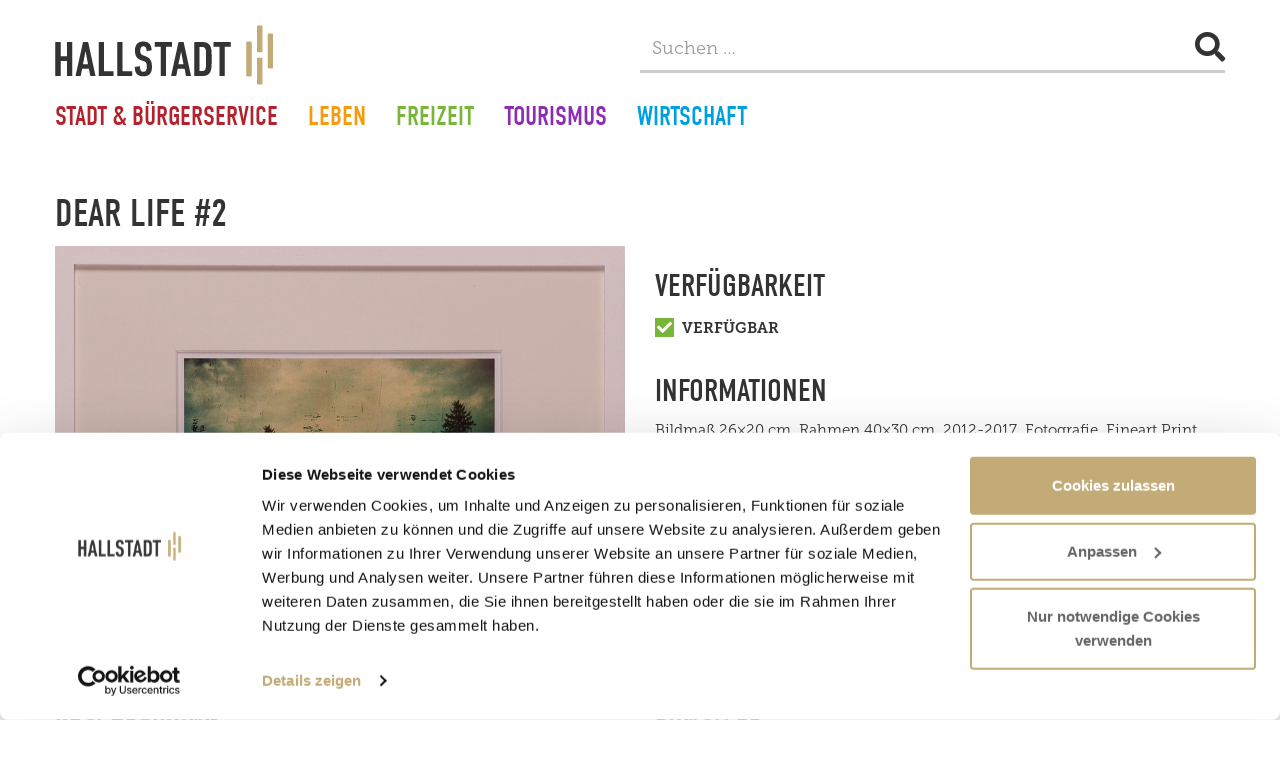

--- FILE ---
content_type: text/html;charset=UTF-8
request_url: https://www.hallstadt.de/kunstwerke/dear-life-2
body_size: 9076
content:
<!DOCTYPE html><html>
<!--
This website is powered by Neos, the Open Source Content Application Platform licensed under the GNU/GPL.
Neos is based on Flow, a powerful PHP application framework licensed under the MIT license.

More information and contribution opportunities at https://www.neos.io
-->
<head><meta charset="UTF-8" /><link href="https://www.hallstadt.de/_Resources/Static/Packages/NeoCitta.Site/StyleSheets/main.css" type="text/css" rel="stylesheet" /><script type="text/javascript" data-cookieconsent="ignore" src="https://www.hallstadt.de/_Resources/Static/Packages/NeoCitta.Site/JavaScript/lazyImages.js"></script><script id="Cookiebot" src="https://consent.cookiebot.com/uc.js" data-cbid="f6f8ba7c-2d05-4b5e-af3d-8be38fad7d20" data-blockingmode="auto" type="text/javascript"></script><script type="module">
     window.chatLinkConfig = {"environment":"PRODUCTION","assistantId":"vLlH0lPSEQdGO9gHKQDJ","mode":"FLOATING","outsideMessages":true,"useIsolatedFrames":true};
 </script>
 <script async type="module" src="https://chat-app.neurabot.de/embed-loader.js"></script><title>Dear Life #2 - Kunstwerke - Stadt Hallstadt</title><meta name="robots" content="index,follow" /><link rel="canonical" href="https://www.hallstadt.de/kunstwerke/dear-life-2" /><meta name="twitter:card" content="summary" /><meta name="twitter:title" content="Dear Life #2" /><meta name="twitter:url" content="https://www.hallstadt.de/kunstwerke/dear-life-2" /><meta property="og:type" content="website" /><meta property="og:title" content="Dear Life #2" /><meta property="og:site_name" content="Home" /><meta property="og:url" content="https://www.hallstadt.de/kunstwerke/dear-life-2" /><script type="application/ld+json">{"@context":"http:\/\/schema.org\/","@type":"BreadcrumbList","itemListElement":[{"@type":"ListItem","position":1,"name":"Home","item":"https:\/\/www.hallstadt.de\/"},{"@type":"ListItem","position":2,"name":"Kunstwerke","item":"https:\/\/www.hallstadt.de\/kunstwerke"},{"@type":"ListItem","position":3,"name":"Dear Life #2","item":"https:\/\/www.hallstadt.de\/kunstwerke\/dear-life-2"}]}</script><link rel="alternate" type="application/rss+xml" title="RSS-Feed" href="https://www.hallstadt.de/rss.xml" /><link href="https://www.hallstadt.de/_Resources/Static/Packages/NeoCitta.Site/Images/Favicon/favicon32x.ico" type="image/x-icon" rel="shortcut icon" /><link href="https://www.hallstadt.de/_Resources/Static/Packages/NeoCitta.Site/Images/Favicon/favicon16x.png" type="image/png" rel="icon" sizes="16x16" /><link href="https://www.hallstadt.de/_Resources/Static/Packages/NeoCitta.Site/Images/Favicon/favicon32x.png" type="image/png" rel="icon" sizes="32x32" /><link href="https://www.hallstadt.de/_Resources/Static/Packages/NeoCitta.Site/Images/Favicon/favicon-big.svg" type="image/svg" rel="mask-icon" color="#ffffff" /><link href="https://www.hallstadt.de/_Resources/Static/Packages/NeoCitta.Site/Images/Favicon/favicon256x.png" type="image/png" rel="apple-touch-icon" /><link href="https://www.hallstadt.de/_Resources/Static/Packages/NeoCitta.Site/Images/Favicon/favicon120x.png" type="image/png" rel="apple-touch-icon" sizes="120x120" /><link href="https://www.hallstadt.de/_Resources/Static/Packages/NeoCitta.Site/Images/Favicon/favicon152x.png" type="image/png" rel="apple-touch-icon" sizes="152x152" /><link href="https://www.hallstadt.de/_Resources/Static/Packages/NeoCitta.Site/Images/Favicon/favicon180x.png" type="image/png" rel="apple-touch-icon" sizes="180x180" /><meta name="viewport" content="width=device-width, initial-scale=1.0, maximum-scale=1.0, user-scalable=no" /><link rel="stylesheet" href="https://use.typekit.net/odm4rux.css"><meta name="google-site-verification" content="jKiLe3TjENQy4W68uXK8KutuXrEmEKYFhqqjnQWhupU" /><!--[if lt IE 9]><script type="text/javascript" src="https://www.hallstadt.de/_Resources/Static/Packages/NeoCitta.Site/JavaScript/html5shiv.js"></script><script type="text/javascript" src="https://www.hallstadt.de/_Resources/Static/Packages/NeoCitta.Site/JavaScript/respond.min.js"></script><![endif]--></head><body class>


<header class="site-header">
    <nav class="navbar navbar-default">
        <div class="container-fluid">
            <div class="navbar-header">
                <button type="button" class="navbar-toggle collapsed" data-toggle="collapse" data-target="#navbar-collapse" aria-expanded="false">
                    <span class="sr-only">Toggle navigation</span>
                    <span class="icon-bar"></span>
                    <span class="icon-bar"></span>
                    <span class="icon-bar"></span>
                </button>
                <a class="navbar-brand" href="/">
                    <svg width="220px" height="70px" viewBox="0 0 82 22" version="1.1" xmlns="http://www.w3.org/2000/svg" xmlns:xlink="http://www.w3.org/1999/xlink">
                        <title>Wort-Bild-brand</title>
                        <g id="Page-1" stroke="none" stroke-width="1" fill="none" fill-rule="evenodd">
                            <g id="Artboard" transform="translate(0.000000, -9.000000)" fill-rule="nonzero">
                                <g id="Wort-Bild-brand" transform="translate(0.000000, 9.000000)">
                                    <rect id="Rectangle" fill="#C3AB78" x="71.3" y="6" width="2" height="13" rx="0.3"></rect>
                                    <rect id="Rectangle" fill="#C3AB78" x="75.3" y="0" width="2" height="10" rx="0.3"></rect>
                                    <rect id="Rectangle" fill="#C3AB78" x="75.3" y="12" width="2" height="10" rx="0.3"></rect>
                                    <rect id="Rectangle" fill="#C3AB78" x="79.3" y="3" width="2" height="13" rx="0.3"></rect>
                                    <path d="M0.11,6.35 C0.106659092,6.29951285 0.125980977,6.25016132 0.162712419,6.21536311 C0.199443862,6.1805649 0.24976701,6.16393693 0.3,6.17 L1.92,6.17 C2.05,6.17 2.11,6.23 2.11,6.35 L2.11,11.35 C2.10681036,11.3800388 2.11737025,11.4099097 2.13873029,11.4312697 C2.16009034,11.4526298 2.1899612,11.4631896 2.22,11.46 L4.36,11.46 C4.3900388,11.4631896 4.41990966,11.4526298 4.44126971,11.4312697 C4.46262975,11.4099097 4.47318964,11.3800388 4.47,11.35 L4.47,6.35 C4.47,6.23 4.53,6.17 4.66,6.17 L6.28,6.17 C6.33023299,6.16393693 6.38055614,6.1805649 6.41728758,6.21536311 C6.45401902,6.25016132 6.47334091,6.29951285 6.47,6.35 L6.47,18.65 C6.47334091,18.7004872 6.45401902,18.7498387 6.41728758,18.7846369 C6.38055614,18.8194351 6.33023299,18.8360631 6.28,18.83 L4.66,18.83 C4.53,18.83 4.47,18.77 4.47,18.65 L4.47,13.38 C4.47,13.3 4.47,13.26 4.36,13.26 L2.22,13.26 C2.14,13.26 2.11,13.26 2.11,13.38 L2.11,18.65 C2.11,18.77 2.05,18.83 1.92,18.83 L0.3,18.83 C0.24976701,18.8360631 0.199443862,18.8194351 0.162712419,18.7846369 C0.125980977,18.7498387 0.106659092,18.7004872 0.11,18.65 L0.11,6.35 Z" id="Path" fill="#333333"></path>
                                    <path d="M10.41,6.35 C10.45,6.23 10.52,6.17 10.62,6.17 L12.18,6.17 C12.2868928,6.16412676 12.3794558,6.24346648 12.39,6.35 L15.07,18.65 C15.07,18.77 15.07,18.83 14.92,18.83 L13.34,18.83 C13.2331072,18.8358732 13.1405442,18.7565335 13.13,18.65 L12.63,16.09 L10.12,16.09 L9.61,18.65 C9.60741653,18.7004162 9.58487548,18.7477316 9.54735226,18.7815025 C9.50982904,18.8152734 9.46040883,18.8327231 9.41,18.83 L7.83,18.83 C7.69666667,18.83 7.64666667,18.77 7.68,18.65 L10.41,6.35 Z M12.31,14.42 L11.42,9.71 L11.36,9.71 L10.43,14.42 L12.31,14.42 Z" id="Shape" fill="#333333"></path>
                                    <path d="M16.28,6.35 C16.28,6.23 16.34,6.17 16.47,6.17 L18.09,6.17 C18.1394902,6.16330687 18.1892671,6.18010606 18.2245805,6.21541946 C18.2598939,6.25073287 18.2766931,6.30050985 18.27,6.35 L18.27,16.91 C18.2668648,16.9426868 18.2784966,16.9750651 18.3017157,16.9982843 C18.3249349,17.0215034 18.3573132,17.0331352 18.39,17.03 L21.66,17.03 C21.79,17.03 21.85,17.09 21.85,17.21 L21.85,18.65 C21.85,18.77 21.79,18.83 21.66,18.83 L16.47,18.83 C16.34,18.83 16.28,18.77 16.28,18.65 L16.28,6.35 Z" id="Path" fill="#333333"></path>
                                    <path d="M23.21,6.35 C23.21,6.23 23.27,6.17 23.4,6.17 L25,6.17 C25.0494902,6.16330687 25.0992671,6.18010606 25.1345805,6.21541946 C25.1698939,6.25073287 25.1866931,6.30050985 25.18,6.35 L25.18,16.91 C25.18,16.99 25.18,17.03 25.29,17.03 L28.57,17.03 C28.7,17.03 28.76,17.09 28.76,17.21 L28.76,18.65 C28.76,18.77 28.7,18.83 28.57,18.83 L23.4,18.83 C23.27,18.83 23.21,18.77 23.21,18.65 L23.21,6.35 Z" id="Path" fill="#333333"></path>
                                    <path d="M36.13,15.2 C36.1480856,15.7531213 36.1044832,16.3065356 36,16.85 C35.888755,17.2695009 35.6912131,17.6611787 35.42,18 C35.1569795,18.3250319 34.8116732,18.5736525 34.42,18.72 C33.9323249,18.8924831 33.4170938,18.9738354 32.9,18.96 C30.84,18.96 29.79,17.86 29.74,15.64 C29.74,15.52 29.79,15.45 29.89,15.44 L31.45,15.18 C31.59,15.18 31.66,15.18 31.66,15.35 C31.6307796,15.8624015 31.7487542,16.3724682 32,16.82 C32.2327829,17.1314294 32.6138319,17.2952805 33,17.25 C33.34027,17.2723902 33.6708349,17.1312501 33.89,16.87 C34.1331179,16.4349413 34.2377731,15.9360847 34.19,15.44 C34.2079908,15.1569523 34.2079908,14.8730477 34.19,14.59 C34.1566136,14.3772241 34.0890771,14.171238 33.99,13.98 C33.8993096,13.8112258 33.768886,13.6670734 33.61,13.56 C33.4155338,13.4311918 33.207647,13.3238954 32.99,13.24 L32.13,13 C31.7298601,12.8351869 31.35057,12.6237243 31,12.37 C30.7221488,12.1696151 30.4846516,11.9185467 30.3,11.63 C30.1161296,11.3222998 29.990691,10.9832765 29.93,10.63 C29.8480094,10.2017007 29.8111413,9.76598653 29.82,9.33 C29.7597113,8.43498114 30.0222573,7.54800157 30.56,6.83 C31.1846213,6.21042383 32.055302,5.90550189 32.93,6 C33.7752878,5.92952412 34.6109044,6.2201734 35.23,6.8 C35.7384709,7.45417349 36.0099352,8.26151527 36,9.09 C36.0018644,9.19200028 35.9301529,9.28058517 35.83,9.3 L34.34,9.52 C34.21,9.52 34.14,9.52 34.14,9.37 C34.139028,8.95032055 34.0324186,8.53763906 33.83,8.17 C33.6294206,7.8867827 33.2963407,7.72781274 32.95,7.75 C32.18,7.75 31.79,8.26 31.79,9.28 C31.7883235,9.52756435 31.8050361,9.77491135 31.84,10.02 C31.8647481,10.2035965 31.9259471,10.3803936 32.02,10.54 C32.1248978,10.6846244 32.2574593,10.8069888 32.41,10.9 C32.60409,11.0177904 32.8082188,11.1181816 33.02,11.2 L33.78,11.49 C34.1513162,11.6363732 34.5065319,11.8206832 34.84,12.04 C35.1229315,12.2376878 35.3641838,12.4891339 35.55,12.78 C35.7479115,13.084807 35.8869761,13.4239891 35.96,13.78 C36.0688856,14.2456112 36.1258994,14.7218441 36.13,15.2 Z" id="Path" fill="#333333"></path>
                                    <path d="M39.58,18.83 C39.529767,18.8360631 39.4794439,18.8194351 39.4427124,18.7846369 C39.405981,18.7498387 39.3866591,18.7004872 39.39,18.65 L39.39,8.09 C39.39,8.01 39.39,7.97 39.28,7.97 L37.34,7.97 C37.2905098,7.97669313 37.2407329,7.95989394 37.2054195,7.92458054 C37.1701061,7.88926713 37.1533069,7.83949015 37.16,7.79 L37.16,6.35 C37.1533069,6.30050985 37.1701061,6.25073287 37.2054195,6.21541946 C37.2407329,6.18010606 37.2905098,6.16330687 37.34,6.17 L43.43,6.17 C43.56,6.17 43.62,6.23 43.62,6.35 L43.62,7.79 C43.62,7.91 43.56,7.97 43.43,7.97 L41.5,7.97 C41.42,7.97 41.39,7.97 41.39,8.09 L41.39,18.65 C41.3933409,18.7004872 41.374019,18.7498387 41.3372876,18.7846369 C41.3005561,18.8194351 41.250233,18.8360631 41.2,18.83 L39.58,18.83 Z" id="Path" fill="#333333"></path>
                                    <path d="M46,6.35 C46.04,6.23 46.11,6.17 46.21,6.17 L47.77,6.17 C47.8768928,6.16412676 47.9694558,6.24346648 47.98,6.35 L50.66,18.65 C50.66,18.77 50.61,18.83 50.51,18.83 L49,18.83 C48.8931072,18.8358732 48.8005442,18.7565335 48.79,18.65 L48.29,16.09 L45.73,16.09 L45.22,18.65 C45.2174165,18.7004162 45.1948755,18.7477316 45.1573523,18.7815025 C45.119829,18.8152734 45.0704088,18.8327231 45.02,18.83 L43.44,18.83 C43.3133333,18.83 43.2633333,18.77 43.29,18.65 L46,6.35 Z M47.9,14.42 L47,9.71 L47,9.71 L46,14.42 L47.9,14.42 Z" id="Shape" fill="#333333"></path>
                                    <path d="M51.89,6.35 C51.89,6.23 51.95,6.17 52.08,6.17 L55,6.17 C55.7015669,6.13394741 56.3979363,6.30803974 57,6.67 C57.5255279,7.04033404 57.9070329,7.58079951 58.08,8.2 C58.1370889,8.390668 58.1838238,8.5842841 58.22,8.78 C58.2745905,9.04389384 58.3113403,9.31116567 58.33,9.58 C58.33,9.9 58.33,10.3 58.38,10.77 C58.43,11.24 58.38,11.82 58.38,12.5 C58.38,13.18 58.38,13.78 58.38,14.24 C58.38,14.7 58.38,15.1 58.33,15.42 C58.3113403,15.6888343 58.2745905,15.9561062 58.22,16.22 C58.1838238,16.4157159 58.1370889,16.609332 58.08,16.8 C57.9070329,17.4192005 57.5255279,17.959666 57,18.33 C56.3979363,18.6919603 55.7015669,18.8660526 55,18.83 L52.08,18.83 C51.95,18.83 51.89,18.77 51.89,18.65 L51.89,6.35 Z M53.89,16.91 C53.8997625,16.9628405 53.9462727,17.0008943 54,17 L54.8,17 C55.4079954,17.0486892 55.9670019,16.6648938 56.14,16.08 C56.14,15.97 56.2,15.84 56.23,15.68 C56.26,15.52 56.23,15.32 56.3,15.05 C56.37,14.78 56.3,14.44 56.3,14.05 C56.3,13.66 56.3,13.12 56.3,12.49 C56.3,11.86 56.3,11.34 56.3,10.93 C56.3,10.52 56.3,10.18 56.3,9.93 C56.3,9.68 56.3,9.45 56.23,9.3 C56.16,9.15 56.17,9.01 56.14,8.9 C55.9593936,8.32307875 55.4023717,7.9489596 54.8,8 L54,8 C53.9673132,7.99686482 53.9349349,8.00849658 53.9117157,8.03171573 C53.8884966,8.05493488 53.8768648,8.08731317 53.88,8.12 L53.89,16.91 Z" id="Shape" fill="#333333"></path>
                                    <path d="M61.5,18.83 C61.449767,18.8360631 61.3994439,18.8194351 61.3627124,18.7846369 C61.325981,18.7498387 61.3066591,18.7004872 61.31,18.65 L61.31,8.09 C61.31,8.01 61.31,7.97 61.2,7.97 L59.27,7.97 C59.14,7.97 59.08,7.91 59.08,7.79 L59.08,6.35 C59.08,6.23 59.14,6.17 59.27,6.17 L65.36,6.17 C65.4094902,6.16330687 65.4592671,6.18010606 65.4945805,6.21541946 C65.5298939,6.25073287 65.5466931,6.30050985 65.54,6.35 L65.54,7.79 C65.5466931,7.83949015 65.5298939,7.88926713 65.4945805,7.92458054 C65.4592671,7.95989394 65.4094902,7.97669313 65.36,7.97 L63.42,7.97 C63.34,7.97 63.31,7.97 63.31,8.09 L63.31,18.65 C63.31,18.77 63.25,18.83 63.12,18.83 L61.5,18.83 Z" id="Path" fill="#333333"></path>
                                </g>
                            </g>
                        </g>
                    </svg>
                </a>
  
<!-- Search hidden because it doesn't work -->
<div class="search search-new">
    <form method="GET" action="/meta-navigation/suche" class="form-inline search-form">
        <div class="search-container">
            <input class="form-control" type="search" name="search" value="" data-autocomplete-source="https://www.hallstadt.de/flowpack/searchplugin?contextNodeIdentifier=2f30e0e6-c271-4684-a777-b57cb53404c0&amp;dimensionCombination=%5B%5D" placeholder="Suchen …" />
            <button><i class="fa fa-search fa-2x"></i></button>
        </div>
    </form>
</div> 

                     </div>
            <div class="collapse navbar-collapse" id="navbar-collapse">
                <ul class="nav navbar-nav">
                    
                        
                                <li class="dropdown dropdown-large normal category-red">
                                    
                                            <a href="/stadt-burgerservice" class="dropdown-toggle" data-toggle="dropdown" role="button" aria-haspopup="true" aria-expanded="false">Stadt &amp; Bürgerservice</a>
                                        
                                    <div class="dropdown-menu dropdown-menu-large">
                                        <div class="container-fluid">
                                            <div class="row">
                                                <div class="col-sm-8">
                                                    
                                                        <div class="row">

                                                            <div class="col-sm-6">
                                                                <ul>
                                                                    
                                                                        
                                                                            <li class="normal">
                                                                                <a href="/stadt-burgerservice/ansprechpartner">Ansprechpartner</a>
                                                                            </li>
                                                                        
                                                                    
                                                                        
                                                                            <li class="normal">
                                                                                <a href="https://www.buergerservice-portal.de/bayern/hallstadt/">Bürgerservice-Portal</a>
                                                                            </li>
                                                                        
                                                                    
                                                                        
                                                                            <li class="normal">
                                                                                <a href="/stadt-burgerservice/stadtrat-1">Stadtrat</a>
                                                                            </li>
                                                                        
                                                                    
                                                                        
                                                                            <li class="normal">
                                                                                <a href="/stadt-burgerservice/staedtepartnerschaften">Städtepartnerschaften</a>
                                                                            </li>
                                                                        
                                                                    
                                                                        
                                                                            <li class="normal">
                                                                                <a href="/stadt-burgerservice/abfallentsorgung">Abfallentsorgung</a>
                                                                            </li>
                                                                        
                                                                    
                                                                        
                                                                            <li class="normal">
                                                                                <a href="/stadt-burgerservice/kommunale-waermeplanung">Kommunale Wärmeplanung</a>
                                                                            </li>
                                                                        
                                                                    
                                                                        
                                                                    
                                                                        
                                                                    
                                                                        
                                                                    
                                                                        
                                                                    
                                                                        
                                                                    
                                                                        
                                                                    
                                                                </ul>
                                                            </div>
                                                            <div class="col-sm-6">
                                                                <ul>
                                                                    
                                                                        
                                                                    
                                                                        
                                                                    
                                                                        
                                                                    
                                                                        
                                                                    
                                                                        
                                                                    
                                                                        
                                                                    
                                                                        
                                                                            <li class="normal">
                                                                                <a href="/stadt-burgerservice/formulare">Formulare</a>
                                                                            </li>
                                                                        
                                                                    
                                                                        
                                                                            <li class="normal">
                                                                                <a href="/stadt-burgerservice/ortsrecht">Ortsrecht</a>
                                                                            </li>
                                                                        
                                                                    
                                                                        
                                                                            <li class="normal">
                                                                                <a href="/stadt-burgerservice/amtliche-bekanntmachungen">Amtliche Bekanntmachungen</a>
                                                                            </li>
                                                                        
                                                                    
                                                                        
                                                                            <li class="normal">
                                                                                <a href="/stadt-burgerservice/amtsblatt">Amtsblatt</a>
                                                                            </li>
                                                                        
                                                                    
                                                                        
                                                                            <li class="normal">
                                                                                <a href="/stadt-burgerservice/bauleitplanung">Bauleitplanung</a>
                                                                            </li>
                                                                        
                                                                    
                                                                        
                                                                            <li class="normal">
                                                                                <a href="/stadt-burgerservice/fundsachen">Fundsachen</a>
                                                                            </li>
                                                                        
                                                                    
                                                                </ul>
                                                            </div>

                                                        </div>
                                                    
                                                </div>
                                                <div class="col-sm-4">
                                                    <div class="neos-contentcollection"><div class="content content-type-default content-background-red ">
<div class="neos-nodetypes-text">
	<div><h3>Kontakt<br />
0951&nbsp;750-0</h3>

<p><a href="mailto:stadt@hallstadt.de">stadt@hallstadt.de</a></p>

<p>Marktplatz 2<br />
96103 Hallstadt</p>
</div>
</div></div><div class="content content-type-button content-background-red ">

<a href="https://www.hallstadt.de/onlineformulare/terminvereinbarung" class="btn btn-primary">Terminvereinbarung</a>
</div></div>

                                                </div>
                                            </div>
                                        </div>
                                    </div>
                                </li>
                            
                    
                        
                                <li class="dropdown dropdown-large normal category-orange">
                                    
                                            <a href="/leben" class="dropdown-toggle" data-toggle="dropdown" role="button" aria-haspopup="true" aria-expanded="false">Leben</a>
                                        
                                    <div class="dropdown-menu dropdown-menu-large">
                                        <div class="container-fluid">
                                            <div class="row">
                                                <div class="col-sm-8">
                                                    
                                                        <div class="row">

                                                            <div class="col-sm-6">
                                                                <ul>
                                                                    
                                                                        
                                                                            <li class="normal">
                                                                                <a href="/leben/kinder-jugendliche">Kinder & Jugendliche</a>
                                                                            </li>
                                                                        
                                                                    
                                                                        
                                                                            <li class="normal">
                                                                                <a href="/leben/senioren">Senioren</a>
                                                                            </li>
                                                                        
                                                                    
                                                                        
                                                                            <li class="normal">
                                                                                <a href="/leben/inklusion">Inklusion</a>
                                                                            </li>
                                                                        
                                                                    
                                                                        
                                                                            <li class="normal">
                                                                                <a href="/leben/bildung">Bildung</a>
                                                                            </li>
                                                                        
                                                                    
                                                                        
                                                                            <li class="normal">
                                                                                <a href="/leben/einkaufen">Einkaufen</a>
                                                                            </li>
                                                                        
                                                                    
                                                                        
                                                                            <li class="normal">
                                                                                <a href="/leben/gesundheit">Gesundheit</a>
                                                                            </li>
                                                                        
                                                                    
                                                                        
                                                                    
                                                                        
                                                                    
                                                                        
                                                                    
                                                                        
                                                                    
                                                                </ul>
                                                            </div>
                                                            <div class="col-sm-6">
                                                                <ul>
                                                                    
                                                                        
                                                                    
                                                                        
                                                                    
                                                                        
                                                                    
                                                                        
                                                                    
                                                                        
                                                                    
                                                                        
                                                                    
                                                                        
                                                                            <li class="normal">
                                                                                <a href="/leben/kirchen">Kirchen</a>
                                                                            </li>
                                                                        
                                                                    
                                                                        
                                                                            <li class="normal">
                                                                                <a href="/leben/heiraten">Heiraten</a>
                                                                            </li>
                                                                        
                                                                    
                                                                        
                                                                            <li class="normal">
                                                                                <a href="/leben/mobilitaet">Mobilität</a>
                                                                            </li>
                                                                        
                                                                    
                                                                        
                                                                            <li class="normal">
                                                                                <a href="/leben/wohnberatung">Wohnberatung</a>
                                                                            </li>
                                                                        
                                                                    
                                                                </ul>
                                                            </div>

                                                        </div>
                                                    
                                                </div>
                                                <div class="col-sm-4">
                                                    <div class="neos-contentcollection"></div>

                                                </div>
                                            </div>
                                        </div>
                                    </div>
                                </li>
                            
                    
                        
                                <li class="dropdown dropdown-large normal category-green">
                                    
                                            <a href="/freizeit" class="dropdown-toggle" data-toggle="dropdown" role="button" aria-haspopup="true" aria-expanded="false">Freizeit</a>
                                        
                                    <div class="dropdown-menu dropdown-menu-large">
                                        <div class="container-fluid">
                                            <div class="row">
                                                <div class="col-sm-8">
                                                    
                                                        <div class="row">

                                                            <div class="col-sm-6">
                                                                <ul>
                                                                    
                                                                        
                                                                            <li class="normal">
                                                                                <a href="/freizeit/freibad">Freibad</a>
                                                                            </li>
                                                                        
                                                                    
                                                                        
                                                                            <li class="normal">
                                                                                <a href="/freizeit/spielplaetze">Spielplätze</a>
                                                                            </li>
                                                                        
                                                                    
                                                                        
                                                                            <li class="normal">
                                                                                <a href="/freizeit/stadtpark-an-der-marktscheune">Stadtpark an der Marktscheune</a>
                                                                            </li>
                                                                        
                                                                    
                                                                        
                                                                            <li class="normal">
                                                                                <a href="/freizeit/hallstadts-vereine">Vereine</a>
                                                                            </li>
                                                                        
                                                                    
                                                                        
                                                                            <li class="normal">
                                                                                <a href="/freizeit/feuerwehren">Feuerwehren</a>
                                                                            </li>
                                                                        
                                                                    
                                                                        
                                                                            <li class="normal">
                                                                                <a href="/freizeit/feste-maerkte">Feste & Märkte</a>
                                                                            </li>
                                                                        
                                                                    
                                                                        
                                                                    
                                                                        
                                                                    
                                                                </ul>
                                                            </div>
                                                            <div class="col-sm-6">
                                                                <ul>
                                                                    
                                                                        
                                                                    
                                                                        
                                                                    
                                                                        
                                                                    
                                                                        
                                                                    
                                                                        
                                                                    
                                                                        
                                                                    
                                                                        
                                                                            <li class="normal">
                                                                                <a href="/freizeit/kulturboden">Kulturboden</a>
                                                                            </li>
                                                                        
                                                                    
                                                                        
                                                                            <li class="normal">
                                                                                <a href="/freizeit/veranstaltungen-1">Veranstaltungen</a>
                                                                            </li>
                                                                        
                                                                    
                                                                </ul>
                                                            </div>

                                                        </div>
                                                    
                                                </div>
                                                <div class="col-sm-4">
                                                    <div class="neos-contentcollection"></div>

                                                </div>
                                            </div>
                                        </div>
                                    </div>
                                </li>
                            
                    
                        
                                <li class="dropdown dropdown-large normal category-violet">
                                    
                                            <a href="/tourismus" class="dropdown-toggle" data-toggle="dropdown" role="button" aria-haspopup="true" aria-expanded="false">Tourismus</a>
                                        
                                    <div class="dropdown-menu dropdown-menu-large">
                                        <div class="container-fluid">
                                            <div class="row">
                                                <div class="col-sm-8">
                                                    
                                                        <div class="row">

                                                            <div class="col-sm-6">
                                                                <ul>
                                                                    
                                                                        
                                                                            <li class="normal">
                                                                                <a href="/tourismus/stadtteil-doerfleins">Stadtteil Dörfleins</a>
                                                                            </li>
                                                                        
                                                                    
                                                                        
                                                                            <li class="normal">
                                                                                <a href="/tourismus/sehenswuerdigkeiten">Sehenswürdigkeiten</a>
                                                                            </li>
                                                                        
                                                                    
                                                                        
                                                                            <li class="normal">
                                                                                <a href="/tourismus/radfahren-wandern">Radfahren & Wandern</a>
                                                                            </li>
                                                                        
                                                                    
                                                                        
                                                                            <li class="normal">
                                                                                <a href="/tourismus/gastronomie">Gastronomie</a>
                                                                            </li>
                                                                        
                                                                    
                                                                        
                                                                            <li class="normal">
                                                                                <a href="/tourismus/uebernachten">Übernachten</a>
                                                                            </li>
                                                                        
                                                                    
                                                                </ul>
                                                            </div>
                                                            <div class="col-sm-6">
                                                                <ul>
                                                                    
                                                                        
                                                                    
                                                                        
                                                                    
                                                                        
                                                                    
                                                                        
                                                                    
                                                                        
                                                                    
                                                                </ul>
                                                            </div>

                                                        </div>
                                                    
                                                </div>
                                                <div class="col-sm-4">
                                                    <div class="neos-contentcollection"></div>

                                                </div>
                                            </div>
                                        </div>
                                    </div>
                                </li>
                            
                    
                        
                                <li class="dropdown dropdown-large normal category-blue">
                                    
                                            <a href="/wirtschaft" class="dropdown-toggle" data-toggle="dropdown" role="button" aria-haspopup="true" aria-expanded="false">Wirtschaft</a>
                                        
                                    <div class="dropdown-menu dropdown-menu-large">
                                        <div class="container-fluid">
                                            <div class="row">
                                                <div class="col-sm-8">
                                                    
                                                        <div class="row">

                                                            <div class="col-sm-6">
                                                                <ul>
                                                                    
                                                                        
                                                                            <li class="normal">
                                                                                <a href="/wirtschaft/standortvorteile">Standortvorteile</a>
                                                                            </li>
                                                                        
                                                                    
                                                                        
                                                                            <li class="normal">
                                                                                <a href="/wirtschaft/gewerbegebiete">Gewerbegebiete</a>
                                                                            </li>
                                                                        
                                                                    
                                                                        
                                                                            <li class="normal">
                                                                                <a href="/wirtschaft/direktvermarkter">Direktvermarkter</a>
                                                                            </li>
                                                                        
                                                                    
                                                                        
                                                                            <li class="normal">
                                                                                <a href="/wirtschaft/werbegemeinschaften">Werbegemeinschaften</a>
                                                                            </li>
                                                                        
                                                                    
                                                                </ul>
                                                            </div>
                                                            <div class="col-sm-6">
                                                                <ul>
                                                                    
                                                                        
                                                                    
                                                                        
                                                                    
                                                                        
                                                                    
                                                                        
                                                                    
                                                                </ul>
                                                            </div>

                                                        </div>
                                                    
                                                </div>
                                                <div class="col-sm-4">
                                                    <div class="neos-contentcollection"></div>

                                                </div>
                                            </div>
                                        </div>
                                    </div>
                                </li>
                            
                    
                </ul>
            </div>
        </div>
    </nav>
</header>






<div class="artwork-detail container-fluid">
    <main class="reader-content">
    <div class="row">

        <div class="col-sm-12">
            <div class="row">
                <div class="col-sm-12">
                    <h1>Dear Life #2</h1>
                </div>
            </div>
            <div class="row">
                <div class="col-sm-6">
                    
                            <img class="img-responsive" title="Dear Life #2" alt="Vorschaubild des Kunstwerks &#039;Dear Life #2&#039; aus dem Verleih der Artothek Hallstadt." loading="lazy" src="https://www.hallstadt.de/_Resources/Persistent/3/7/6/5/37650b2a07e4ba83d816619b67f98f560cdb7433/Dear%20Life%20%232-870x663.jpg" width="870" height="663" />
                        
                </div>
                <div class="col-sm-6">
                    <h2>Verfügbarkeit</h2>
                    
                        <p class="status-badge available"><i class="fas fa-check"></i>Verfügbar</p>


                        
                    
                    
                    
                    <div>
                        <h2>Informationen</h2>
                        <div><div><p>Bildmaß 26×20 cm, Rahmen 40×30 cm, 2012-2017, Fotografie, Fineart Print</p></div></div>
                        <h2>Kaufpreis</h2>
                        <p><div>132 €</div></p>
                    </div>
                </div>
            </div>
        </div>
        <div class="col-sm-6">
            <h2>Beschreibung</h2>
            <div><div><p>Die Fotografie ist für mich ein Mittel, Bilder meiner subjektiv empfundenen Wirklichkeit mitzuteilen. Meine künstlerische Arbeit bewegt sich hauptsächlich im experimentellen Bereich. Fotografien sind für mich ein Träger von Erinnerungen, Reproduktion von Gefühlen, eigenem Erleben. Die eingereichten Arbeiten sind Einzelaufnahmen aus größeren Projekten, aus dem Buch Dear Life 1.1, aus der Leuchtinstallation Dogwalk und der Leuchtinstallation Lightning Garden.</p></div></div>
        </div>
        <div class="col-sm-3">
            
                <h2>Künstler</h2>
                <div>



<article class="persons persons-person-vcard" itemscope itemtype="http://schema.org/Person">
    <main class="persons-person-vcard-main">
        <div class="persons-person-vcard-main-row">
            <div class="persons-person-vcard-main-col-image">
                



        
    



            </div>
            <div class="persons-person-vcard-main-col-text">
                <h2 class="persons-person-property-fullname">
    
    
        <span class="persons-person-property-givenname" itemprop="givenName">Monika</span>
    
    
        <span class="persons-person-property-familyname" itemprop="familyName">Meinhart</span>
    
    
</h2>



                
    <dl class="dl-fa">
        
            <dt><i class="fa fa-fw fa-phone"></i><span class="sr-only">Telefon</span></dt>
            <dd><span class="persons-person-property-telephone" itemprop="telephone">0951 93294501</span></dd>
        
        
        
        
            <dt><i class="fa fa-fw fa-envelope"></i><span class="sr-only">E-Mail-Adresse</span></dt>
            <dd><a href="mailto:atelier@monika-meinhart.de"><span class="persons-person-property-email" itemprop="email">E-Mail schreiben</span></a></dd>
        
        
            <dt><i class="fa fa-fw fa-globe"></i><span class="sr-only">E-Mail-Adresse</span></dt>
            <dd><a href="http://bbk-oberfranken.de/mitglieder/meinhart.html" target="_blank"><span class="persons-person-property-homepage" itemprop="url">Homepage aufrufen</span></a></dd>
        
    </dl>


            </div>
        </div>
    </main>
</article>
</div>
            
        </div>

        <div class="col-sm-12 col-md-9">
            <div class="neos-contentcollection"></div>
        </div>
    </div>
    </main>
</div>


<script src="https://www.hallstadt.de/_Resources/Static/Packages/Tms.Hcaptcha/JavaScript/Hcaptcha.js" async defer></script><script type="text/javascript" src="https://www.hallstadt.de/_Resources/Static/Packages/NeoCitta.Site/JavaScript/main.js"></script><script src="//f1-eu.readspeaker.com/script/6484/webReader/webReader.js?pids=wr" type="text/javascript" data-cookieconsent="ignore"></script><div class="container-fluid"><p><div id="readspeaker_button1" class="rs_skip rsbtn rs_preserve"><a rel="nofollow" href="//app-eu.readspeaker.com/cgi-bin/rsent?customerid=6484&amp;lang=de_de&amp;readclass=reader-content&amp;url=https%3A%2F%2Fwww.hallstadt.de%2Fkunstwerke%2Fdear-life-2" title="Um den Text anzuh&ouml;ren, verwenden Sie bitte ReadSpeaker webReader" class="rsbtn_play" accesskey="L"><span class="rsbtn_left rsimg rspart"><span class="rsbtn_text"><span>Vorlesen</span></span></span><span class="rsbtn_right rsimg rsplay rspart"></span></a></div></p></div>

<footer class="site-footer">
    <div class="container-fluid">
        <div class="pull-left">
            <a class="site-footer-brand" href="/">Home</a>
        </div>
        
            <div class="pull-right">
                <nav class="site-footer-navigation">
                    <ul class="list-inline">
                        
                            <li><a href="/meta-navigation/datenschutzerklaerung">Datenschutz</a></li>
                        
                            <li><a href="/meta-navigation/cookie-erklaerung">Cookie-Erklärung</a></li>
                        
                            <li><a href="/meta-navigation/impressum">Impressum</a></li>
                        
                    </ul>
                </nav>
            </div>
        
    </div>
</footer>
<script type="text/javascript" title="TEST" async src="https://maps.googleapis.com/maps/api/js?key=AIzaSyDYfTSQ-Zyq_ipD4wupRTavBF6eujRhEps&callback=initMap"></script><script data-neos-node="/sites/site/node-16cmo9fk6q4jf/node-10kebs7r1eqbm@live" src="https://www.hallstadt.de/_Resources/Static/Packages/Neos.Neos/JavaScript/LastVisitedNode.js" async></script></body></html>

--- FILE ---
content_type: text/css
request_url: https://www.hallstadt.de/_Resources/Static/Packages/NeoCitta.Site/StyleSheets/main.css
body_size: 39785
content:
/*! normalize.css v3.0.2 | MIT License | git.io/normalize */html{font-family:sans-serif;-ms-text-size-adjust:100%;-webkit-text-size-adjust:100%}body{margin:0}article,aside,details,figcaption,figure,footer,header,hgroup,main,menu,nav,section,summary{display:block}audio,canvas,progress,video{display:inline-block;vertical-align:baseline}audio:not([controls]){display:none;height:0}[hidden],template{display:none}a{background-color:rgba(0,0,0,0)}a:active,a:hover{outline:0}abbr[title]{border-bottom:1px dotted}b,strong{font-weight:bold}dfn{font-style:italic}h1{font-size:2em;margin:.67em 0}mark{background:#ff0;color:#000}small{font-size:80%}sub,sup{font-size:75%;line-height:0;position:relative;vertical-align:baseline}sup{top:-0.5em}sub{bottom:-0.25em}img{border:0}svg:not(:root){overflow:hidden}figure{margin:1em 40px}hr{-moz-box-sizing:content-box;box-sizing:content-box;height:0}pre{overflow:auto}code,kbd,pre,samp{font-family:monospace,monospace;font-size:1em}button,input,optgroup,select,textarea{color:inherit;font:inherit;margin:0}button{overflow:visible}button,select{text-transform:none}button,html input[type=button],input[type=reset],input[type=submit]{-webkit-appearance:button;cursor:pointer}button[disabled],html input[disabled]{cursor:default}button::-moz-focus-inner,input::-moz-focus-inner{border:0;padding:0}input{line-height:normal}input[type=checkbox],input[type=radio]{box-sizing:border-box;padding:0}input[type=number]::-webkit-inner-spin-button,input[type=number]::-webkit-outer-spin-button{height:auto}input[type=search]{-webkit-appearance:textfield;-moz-box-sizing:content-box;-webkit-box-sizing:content-box;box-sizing:content-box}input[type=search]::-webkit-search-cancel-button,input[type=search]::-webkit-search-decoration{-webkit-appearance:none}fieldset{border:1px solid silver;margin:0 2px;padding:.35em .625em .75em}legend{border:0;padding:0}textarea{overflow:auto}optgroup{font-weight:bold}table{border-collapse:collapse;border-spacing:0}td,th{padding:0}/*! Source: https://github.com/h5bp/html5-boilerplate/blob/master/src/css/main.css */@media print{*,*:before,*:after{background:rgba(0,0,0,0) !important;color:#000 !important;box-shadow:none !important;text-shadow:none !important}a,a:visited{text-decoration:underline}a[href]:after{content:" (" attr(href) ")"}abbr[title]:after{content:" (" attr(title) ")"}a[href^="#"]:after,a[href^="javascript:"]:after{content:""}pre,blockquote{border:1px solid #999;page-break-inside:avoid}thead{display:table-header-group}tr,img{page-break-inside:avoid}img{max-width:100% !important}p,h2,h3{orphans:3;widows:3}h2,h3{page-break-after:avoid}select{background:#fff !important}.navbar{display:none}.btn>.caret,.dropup>.btn>.caret{border-top-color:#000 !important}.label{border:1px solid #000}.table{border-collapse:collapse !important}.table td,.table th{background-color:#fff !important}.table-bordered th,.table-bordered td{border:1px solid #ddd !important}}/*!
 * Font Awesome Pro 5.3.1 by @fontawesome - https://fontawesome.com
 * License - https://fontawesome.com/license (Commercial License)
 */.fa,.sub-navigation>a:before,.content-type-teaser .teaser a.teaser-box:before,.content-type-blockquote .blockquote-col-text:before,.panel-title>a:before,.fas,.far,.fal,.fab{-moz-osx-font-smoothing:grayscale;-webkit-font-smoothing:antialiased;display:inline-block;font-style:normal;font-variant:normal;text-rendering:auto;line-height:1}.fa-lg,.files .fa-file{font-size:1.3333333333em;line-height:.75em;vertical-align:-0.0667em}.fa-xs{font-size:.75em}.fa-sm{font-size:.875em}.fa-1x{font-size:1em}.fa-2x{font-size:2em}.fa-3x,.content-type-serviceicons .serviceicons-list .serviceicons-list-item-icon .fa,.content-type-serviceicons .serviceicons-list .serviceicons-list-item-icon .sub-navigation>a:before,.content-type-serviceicons .serviceicons-list .serviceicons-list-item-icon .panel-title>a:before,.content-type-serviceicons .serviceicons-list .serviceicons-list-item-icon .content-type-blockquote .blockquote-col-text:before,.content-type-blockquote .content-type-serviceicons .serviceicons-list .serviceicons-list-item-icon .blockquote-col-text:before,.content-type-serviceicons .serviceicons-list .serviceicons-list-item-icon .content-type-teaser .teaser a.teaser-box:before,.content-type-teaser .teaser .content-type-serviceicons .serviceicons-list .serviceicons-list-item-icon a.teaser-box:before{font-size:3em}.fa-4x{font-size:4em}.fa-5x{font-size:5em}.fa-6x{font-size:6em}.fa-7x{font-size:7em}.fa-8x{font-size:8em}.fa-9x{font-size:9em}.fa-10x{font-size:10em}.fa-fw{text-align:center;width:1.25em}.fa-ul{list-style-type:none;margin-left:2.5em;padding-left:0}.fa-ul>li{position:relative}.fa-li{left:-2em;position:absolute;text-align:center;width:2em;line-height:inherit}.fa-border{border:solid .08em #eee;border-radius:.1em;padding:.2em .25em .15em}.fa-pull-left{float:left}.fa-pull-right{float:right}.fa.fa-pull-left,.sub-navigation>a.fa-pull-left:before,.content-type-teaser .teaser a.fa-pull-left.teaser-box:before,.content-type-blockquote .fa-pull-left.blockquote-col-text:before,.panel-title>a.fa-pull-left:before,.fas.fa-pull-left,.far.fa-pull-left,.fal.fa-pull-left,.fab.fa-pull-left{margin-right:.3em}.fa.fa-pull-right,.sub-navigation>a.fa-pull-right:before,.content-type-teaser .teaser a.fa-pull-right.teaser-box:before,.content-type-blockquote .fa-pull-right.blockquote-col-text:before,.panel-title>a.fa-pull-right:before,.fas.fa-pull-right,.far.fa-pull-right,.fal.fa-pull-right,.fab.fa-pull-right{margin-left:.3em}.fa-spin{animation:fa-spin 2s infinite linear}.fa-pulse{animation:fa-spin 1s infinite steps(8)}@keyframes fa-spin{0%{transform:rotate(0deg)}100%{transform:rotate(360deg)}}.fa-rotate-90{-ms-filter:"progid:DXImageTransform.Microsoft.BasicImage(rotation=1)";transform:rotate(90deg)}.fa-rotate-180{-ms-filter:"progid:DXImageTransform.Microsoft.BasicImage(rotation=2)";transform:rotate(180deg)}.fa-rotate-270{-ms-filter:"progid:DXImageTransform.Microsoft.BasicImage(rotation=3)";transform:rotate(270deg)}.fa-flip-horizontal{-ms-filter:"progid:DXImageTransform.Microsoft.BasicImage(rotation=0, mirror=1)";transform:scale(-1, 1)}.fa-flip-vertical{-ms-filter:"progid:DXImageTransform.Microsoft.BasicImage(rotation=2, mirror=1)";transform:scale(1, -1)}.fa-flip-horizontal.fa-flip-vertical{-ms-filter:"progid:DXImageTransform.Microsoft.BasicImage(rotation=2, mirror=1)";transform:scale(-1, -1)}:root .fa-rotate-90,:root .fa-rotate-180,:root .fa-rotate-270,:root .fa-flip-horizontal,:root .fa-flip-vertical{filter:none}.fa-stack{display:inline-block;height:2em;line-height:2em;position:relative;vertical-align:middle;width:2em}.fa-stack-1x,.fa-stack-2x{left:0;position:absolute;text-align:center;width:100%}.fa-stack-1x{line-height:inherit}.fa-stack-2x{font-size:2em}.fa-inverse{color:#fff}.fa-500px:before{content:""}.fa-abacus:before{content:""}.fa-accessible-icon:before{content:""}.fa-accusoft:before{content:""}.fa-ad:before{content:""}.fa-address-book:before{content:""}.fa-address-card:before{content:""}.fa-adjust:before{content:""}.fa-adn:before{content:""}.fa-adversal:before{content:""}.fa-affiliatetheme:before{content:""}.fa-air-freshener:before{content:""}.fa-alarm-clock:before{content:""}.fa-algolia:before{content:""}.fa-align-center:before{content:""}.fa-align-justify:before{content:""}.fa-align-left:before{content:""}.fa-align-right:before{content:""}.fa-alipay:before{content:""}.fa-allergies:before{content:""}.fa-amazon:before{content:""}.fa-amazon-pay:before{content:""}.fa-ambulance:before{content:""}.fa-american-sign-language-interpreting:before{content:""}.fa-amilia:before{content:""}.fa-analytics:before{content:""}.fa-anchor:before{content:""}.fa-android:before{content:""}.fa-angellist:before{content:""}.fa-angle-double-down:before{content:""}.fa-angle-double-left:before{content:""}.fa-angle-double-right:before{content:""}.fa-angle-double-up:before{content:""}.fa-angle-down:before{content:""}.fa-angle-left:before{content:""}.fa-angle-right:before{content:""}.fa-angle-up:before{content:""}.fa-angry:before{content:""}.fa-angrycreative:before{content:""}.fa-angular:before{content:""}.fa-ankh:before{content:""}.fa-app-store:before{content:""}.fa-app-store-ios:before{content:""}.fa-apper:before{content:""}.fa-apple:before{content:""}.fa-apple-alt:before{content:""}.fa-apple-pay:before{content:""}.fa-archive:before{content:""}.fa-archway:before{content:""}.fa-arrow-alt-circle-down:before{content:""}.fa-arrow-alt-circle-left:before{content:""}.fa-arrow-alt-circle-right:before{content:""}.fa-arrow-alt-circle-up:before{content:""}.fa-arrow-alt-down:before{content:""}.fa-arrow-alt-from-bottom:before{content:""}.fa-arrow-alt-from-left:before{content:""}.fa-arrow-alt-from-right:before{content:""}.fa-arrow-alt-from-top:before{content:""}.fa-arrow-alt-left:before{content:""}.fa-arrow-alt-right:before{content:""}.fa-arrow-alt-square-down:before{content:""}.fa-arrow-alt-square-left:before{content:""}.fa-arrow-alt-square-right:before{content:""}.fa-arrow-alt-square-up:before{content:""}.fa-arrow-alt-to-bottom:before{content:""}.fa-arrow-alt-to-left:before{content:""}.fa-arrow-alt-to-right:before{content:""}.fa-arrow-alt-to-top:before{content:""}.fa-arrow-alt-up:before{content:""}.fa-arrow-circle-down:before{content:""}.fa-arrow-circle-left:before{content:""}.fa-arrow-circle-right:before{content:""}.fa-arrow-circle-up:before{content:""}.fa-arrow-down:before{content:""}.fa-arrow-from-bottom:before{content:""}.fa-arrow-from-left:before{content:""}.fa-arrow-from-right:before{content:""}.fa-arrow-from-top:before{content:""}.fa-arrow-left:before,.sub-navigation>a:before{content:""}.fa-arrow-right:before,.content-type-teaser .teaser a.teaser-box:before{content:""}.fa-arrow-square-down:before{content:""}.fa-arrow-square-left:before{content:""}.fa-arrow-square-right:before{content:""}.fa-arrow-square-up:before{content:""}.fa-arrow-to-bottom:before{content:""}.fa-arrow-to-left:before{content:""}.fa-arrow-to-right:before{content:""}.fa-arrow-to-top:before{content:""}.fa-arrow-up:before{content:""}.fa-arrows:before{content:""}.fa-arrows-alt:before{content:""}.fa-arrows-alt-h:before{content:""}.fa-arrows-alt-v:before{content:""}.fa-arrows-h:before{content:""}.fa-arrows-v:before{content:""}.fa-assistive-listening-systems:before{content:""}.fa-asterisk:before{content:""}.fa-asymmetrik:before{content:""}.fa-at:before{content:""}.fa-atlas:before{content:""}.fa-atom:before{content:""}.fa-atom-alt:before{content:""}.fa-audible:before{content:""}.fa-audio-description:before{content:""}.fa-autoprefixer:before{content:""}.fa-avianex:before{content:""}.fa-aviato:before{content:""}.fa-award:before{content:""}.fa-aws:before{content:""}.fa-backpack:before{content:""}.fa-backspace:before{content:""}.fa-backward:before{content:""}.fa-badge:before{content:""}.fa-badge-check:before{content:""}.fa-badge-dollar:before{content:""}.fa-badge-percent:before{content:""}.fa-balance-scale:before{content:""}.fa-balance-scale-left:before{content:""}.fa-balance-scale-right:before{content:""}.fa-ban:before{content:""}.fa-band-aid:before{content:""}.fa-bandcamp:before{content:""}.fa-barcode:before{content:""}.fa-barcode-alt:before{content:""}.fa-barcode-read:before{content:""}.fa-barcode-scan:before{content:""}.fa-bars:before{content:""}.fa-baseball:before{content:""}.fa-baseball-ball:before{content:""}.fa-basketball-ball:before{content:""}.fa-basketball-hoop:before{content:""}.fa-bath:before{content:""}.fa-battery-bolt:before{content:""}.fa-battery-empty:before{content:""}.fa-battery-full:before{content:""}.fa-battery-half:before{content:""}.fa-battery-quarter:before{content:""}.fa-battery-slash:before{content:""}.fa-battery-three-quarters:before{content:""}.fa-bed:before{content:""}.fa-beer:before{content:""}.fa-behance:before{content:""}.fa-behance-square:before{content:""}.fa-bell:before{content:""}.fa-bell-school:before{content:""}.fa-bell-school-slash:before{content:""}.fa-bell-slash:before{content:""}.fa-bezier-curve:before{content:""}.fa-bible:before{content:""}.fa-bicycle:before{content:""}.fa-bimobject:before{content:""}.fa-binoculars:before{content:""}.fa-birthday-cake:before{content:""}.fa-bitbucket:before{content:""}.fa-bitcoin:before{content:""}.fa-bity:before{content:""}.fa-black-tie:before{content:""}.fa-blackberry:before{content:""}.fa-blanket:before{content:""}.fa-blender:before{content:""}.fa-blind:before{content:""}.fa-blogger:before{content:""}.fa-blogger-b:before{content:""}.fa-bluetooth:before{content:""}.fa-bluetooth-b:before{content:""}.fa-bold:before{content:""}.fa-bolt:before{content:""}.fa-bomb:before{content:""}.fa-bone:before{content:""}.fa-bone-break:before{content:""}.fa-bong:before{content:""}.fa-book:before{content:""}.fa-book-alt:before{content:""}.fa-book-heart:before{content:""}.fa-book-open:before{content:""}.fa-book-reader:before{content:""}.fa-bookmark:before{content:""}.fa-books:before{content:""}.fa-bowling-ball:before{content:""}.fa-bowling-pins:before{content:""}.fa-box:before{content:""}.fa-box-alt:before{content:""}.fa-box-check:before{content:""}.fa-box-fragile:before{content:""}.fa-box-full:before{content:""}.fa-box-heart:before{content:""}.fa-box-open:before{content:""}.fa-box-up:before{content:""}.fa-box-usd:before{content:""}.fa-boxes:before{content:""}.fa-boxes-alt:before{content:""}.fa-boxing-glove:before{content:""}.fa-braille:before{content:""}.fa-brain:before{content:""}.fa-briefcase:before{content:""}.fa-briefcase-medical:before{content:""}.fa-broadcast-tower:before{content:""}.fa-broom:before{content:""}.fa-browser:before{content:""}.fa-brush:before{content:""}.fa-btc:before{content:""}.fa-bug:before{content:""}.fa-building:before{content:""}.fa-bullhorn:before{content:""}.fa-bullseye:before{content:""}.fa-bullseye-arrow:before{content:""}.fa-bullseye-pointer:before{content:""}.fa-burn:before{content:""}.fa-buromobelexperte:before{content:""}.fa-bus:before{content:""}.fa-bus-alt:before{content:""}.fa-bus-school:before{content:""}.fa-business-time:before{content:""}.fa-buysellads:before{content:""}.fa-cabinet-filing:before{content:""}.fa-calculator:before{content:""}.fa-calculator-alt:before{content:""}.fa-calendar:before{content:""}.fa-calendar-alt:before{content:""}.fa-calendar-check:before{content:""}.fa-calendar-edit:before{content:""}.fa-calendar-exclamation:before{content:""}.fa-calendar-minus:before{content:""}.fa-calendar-plus:before{content:""}.fa-calendar-times:before{content:""}.fa-camera:before{content:""}.fa-camera-alt:before{content:""}.fa-camera-retro:before{content:""}.fa-cannabis:before{content:""}.fa-capsules:before{content:""}.fa-car:before{content:""}.fa-car-alt:before{content:""}.fa-car-battery:before{content:""}.fa-car-bump:before{content:""}.fa-car-crash:before{content:""}.fa-car-garage:before{content:""}.fa-car-mechanic:before{content:""}.fa-car-side:before{content:""}.fa-car-tilt:before{content:""}.fa-car-wash:before{content:""}.fa-caret-circle-down:before{content:""}.fa-caret-circle-left:before{content:""}.fa-caret-circle-right:before{content:""}.fa-caret-circle-up:before{content:""}.fa-caret-down:before,.panel-title>a.collapsed:before{content:""}.fa-caret-left:before{content:""}.fa-caret-right:before{content:""}.fa-caret-square-down:before{content:""}.fa-caret-square-left:before{content:""}.fa-caret-square-right:before{content:""}.fa-caret-square-up:before{content:""}.fa-caret-up:before,.panel-title>a:before{content:""}.fa-cart-arrow-down:before{content:""}.fa-cart-plus:before{content:""}.fa-cc-amazon-pay:before{content:""}.fa-cc-amex:before{content:""}.fa-cc-apple-pay:before{content:""}.fa-cc-diners-club:before{content:""}.fa-cc-discover:before{content:""}.fa-cc-jcb:before{content:""}.fa-cc-mastercard:before{content:""}.fa-cc-paypal:before{content:""}.fa-cc-stripe:before{content:""}.fa-cc-visa:before{content:""}.fa-centercode:before{content:""}.fa-certificate:before{content:""}.fa-chalkboard:before{content:""}.fa-chalkboard-teacher:before{content:""}.fa-charging-station:before{content:""}.fa-chart-area:before{content:""}.fa-chart-bar:before{content:""}.fa-chart-line:before{content:""}.fa-chart-line-down:before{content:""}.fa-chart-pie:before{content:""}.fa-chart-pie-alt:before{content:""}.fa-check:before{content:""}.fa-check-circle:before{content:""}.fa-check-double:before{content:""}.fa-check-square:before{content:""}.fa-chess:before{content:""}.fa-chess-bishop:before{content:""}.fa-chess-bishop-alt:before{content:""}.fa-chess-board:before{content:""}.fa-chess-clock:before{content:""}.fa-chess-clock-alt:before{content:""}.fa-chess-king:before{content:""}.fa-chess-king-alt:before{content:""}.fa-chess-knight:before{content:""}.fa-chess-knight-alt:before{content:""}.fa-chess-pawn:before{content:""}.fa-chess-pawn-alt:before{content:""}.fa-chess-queen:before{content:""}.fa-chess-queen-alt:before{content:""}.fa-chess-rook:before{content:""}.fa-chess-rook-alt:before{content:""}.fa-chevron-circle-down:before{content:""}.fa-chevron-circle-left:before{content:""}.fa-chevron-circle-right:before{content:""}.fa-chevron-circle-up:before{content:""}.fa-chevron-double-down:before{content:""}.fa-chevron-double-left:before{content:""}.fa-chevron-double-right:before{content:""}.fa-chevron-double-up:before{content:""}.fa-chevron-down:before{content:""}.fa-chevron-left:before{content:""}.fa-chevron-right:before{content:""}.fa-chevron-square-down:before{content:""}.fa-chevron-square-left:before{content:""}.fa-chevron-square-right:before{content:""}.fa-chevron-square-up:before{content:""}.fa-chevron-up:before{content:""}.fa-child:before{content:""}.fa-chrome:before{content:""}.fa-church:before{content:""}.fa-circle:before{content:""}.fa-circle-notch:before{content:""}.fa-city:before{content:""}.fa-clipboard:before{content:""}.fa-clipboard-check:before{content:""}.fa-clipboard-list:before{content:""}.fa-clipboard-prescription:before{content:""}.fa-clock:before{content:""}.fa-clone:before{content:""}.fa-closed-captioning:before{content:""}.fa-cloud:before{content:""}.fa-cloud-download:before{content:""}.fa-cloud-download-alt:before{content:""}.fa-cloud-upload:before{content:""}.fa-cloud-upload-alt:before{content:""}.fa-cloudscale:before{content:""}.fa-cloudsmith:before{content:""}.fa-cloudversify:before{content:""}.fa-club:before{content:""}.fa-cocktail:before{content:""}.fa-code:before{content:""}.fa-code-branch:before{content:""}.fa-code-commit:before{content:""}.fa-code-merge:before{content:""}.fa-codepen:before{content:""}.fa-codiepie:before{content:""}.fa-coffee:before{content:""}.fa-cog:before{content:""}.fa-cogs:before{content:""}.fa-coins:before{content:""}.fa-columns:before{content:""}.fa-comment:before{content:""}.fa-comment-alt:before{content:""}.fa-comment-alt-check:before{content:""}.fa-comment-alt-dollar:before{content:""}.fa-comment-alt-dots:before{content:""}.fa-comment-alt-edit:before{content:""}.fa-comment-alt-exclamation:before{content:""}.fa-comment-alt-lines:before{content:""}.fa-comment-alt-minus:before{content:""}.fa-comment-alt-plus:before{content:""}.fa-comment-alt-slash:before{content:""}.fa-comment-alt-smile:before{content:""}.fa-comment-alt-times:before{content:""}.fa-comment-check:before{content:""}.fa-comment-dollar:before{content:""}.fa-comment-dots:before{content:""}.fa-comment-edit:before{content:""}.fa-comment-exclamation:before{content:""}.fa-comment-lines:before{content:""}.fa-comment-minus:before{content:""}.fa-comment-plus:before{content:""}.fa-comment-slash:before{content:""}.fa-comment-smile:before{content:""}.fa-comment-times:before{content:""}.fa-comments:before{content:""}.fa-comments-alt:before{content:""}.fa-comments-alt-dollar:before{content:""}.fa-comments-dollar:before{content:""}.fa-compact-disc:before{content:""}.fa-compass:before{content:""}.fa-compass-slash:before{content:""}.fa-compress:before{content:""}.fa-compress-alt:before{content:""}.fa-compress-wide:before{content:""}.fa-concierge-bell:before{content:""}.fa-connectdevelop:before{content:""}.fa-container-storage:before{content:""}.fa-contao:before{content:""}.fa-conveyor-belt:before{content:""}.fa-conveyor-belt-alt:before{content:""}.fa-cookie:before{content:""}.fa-cookie-bite:before{content:""}.fa-copy:before{content:""}.fa-copyright:before{content:""}.fa-couch:before{content:""}.fa-cpanel:before{content:""}.fa-creative-commons:before{content:""}.fa-creative-commons-by:before{content:""}.fa-creative-commons-nc:before{content:""}.fa-creative-commons-nc-eu:before{content:""}.fa-creative-commons-nc-jp:before{content:""}.fa-creative-commons-nd:before{content:""}.fa-creative-commons-pd:before{content:""}.fa-creative-commons-pd-alt:before{content:""}.fa-creative-commons-remix:before{content:""}.fa-creative-commons-sa:before{content:""}.fa-creative-commons-sampling:before{content:""}.fa-creative-commons-sampling-plus:before{content:""}.fa-creative-commons-share:before{content:""}.fa-creative-commons-zero:before{content:""}.fa-credit-card:before{content:""}.fa-credit-card-blank:before{content:""}.fa-credit-card-front:before{content:""}.fa-cricket:before{content:""}.fa-crop:before{content:""}.fa-crop-alt:before{content:""}.fa-cross:before{content:""}.fa-crosshairs:before{content:""}.fa-crow:before{content:""}.fa-crown:before{content:""}.fa-css3:before{content:""}.fa-css3-alt:before{content:""}.fa-cube:before{content:""}.fa-cubes:before{content:""}.fa-curling:before{content:""}.fa-cut:before{content:""}.fa-cuttlefish:before{content:""}.fa-d-and-d:before{content:""}.fa-dashcube:before{content:""}.fa-database:before{content:""}.fa-deaf:before{content:""}.fa-delicious:before{content:""}.fa-deploydog:before{content:""}.fa-deskpro:before{content:""}.fa-desktop:before{content:""}.fa-desktop-alt:before{content:""}.fa-deviantart:before{content:""}.fa-dharmachakra:before{content:""}.fa-diagnoses:before{content:""}.fa-diamond:before{content:""}.fa-dice:before{content:""}.fa-dice-five:before{content:""}.fa-dice-four:before{content:""}.fa-dice-one:before{content:""}.fa-dice-six:before{content:""}.fa-dice-three:before{content:""}.fa-dice-two:before{content:""}.fa-digg:before{content:""}.fa-digital-ocean:before{content:""}.fa-digital-tachograph:before{content:""}.fa-diploma:before{content:""}.fa-directions:before{content:""}.fa-discord:before{content:""}.fa-discourse:before{content:""}.fa-divide:before{content:""}.fa-dizzy:before{content:""}.fa-dna:before{content:""}.fa-do-not-enter:before{content:""}.fa-dochub:before{content:""}.fa-docker:before{content:""}.fa-dollar-sign:before{content:""}.fa-dolly:before{content:""}.fa-dolly-empty:before{content:""}.fa-dolly-flatbed:before{content:""}.fa-dolly-flatbed-alt:before{content:""}.fa-dolly-flatbed-empty:before{content:""}.fa-donate:before{content:""}.fa-door-closed:before{content:""}.fa-door-open:before{content:""}.fa-dot-circle:before{content:""}.fa-dove:before{content:""}.fa-download:before{content:""}.fa-draft2digital:before{content:""}.fa-drafting-compass:before{content:""}.fa-draw-circle:before{content:""}.fa-draw-polygon:before{content:""}.fa-draw-square:before{content:""}.fa-dribbble:before{content:""}.fa-dribbble-square:before{content:""}.fa-dropbox:before{content:""}.fa-drum:before{content:""}.fa-drum-steelpan:before{content:""}.fa-drupal:before{content:""}.fa-dumbbell:before{content:""}.fa-dyalog:before{content:""}.fa-ear:before{content:""}.fa-earlybirds:before{content:""}.fa-ebay:before{content:""}.fa-edge:before{content:""}.fa-edit:before{content:""}.fa-eject:before{content:""}.fa-elementor:before{content:""}.fa-ellipsis-h:before{content:""}.fa-ellipsis-h-alt:before{content:""}.fa-ellipsis-v:before{content:""}.fa-ellipsis-v-alt:before{content:""}.fa-ello:before{content:""}.fa-ember:before{content:""}.fa-empire:before{content:""}.fa-empty-set:before{content:""}.fa-engine-warning:before{content:""}.fa-envelope:before{content:""}.fa-envelope-open:before{content:""}.fa-envelope-open-dollar:before{content:""}.fa-envelope-open-text:before{content:""}.fa-envelope-square:before{content:""}.fa-envira:before{content:""}.fa-equals:before{content:""}.fa-eraser:before{content:""}.fa-erlang:before{content:""}.fa-ethereum:before{content:""}.fa-etsy:before{content:""}.fa-euro-sign:before{content:""}.fa-exchange:before{content:""}.fa-exchange-alt:before{content:""}.fa-exclamation:before{content:""}.fa-exclamation-circle:before{content:""}.fa-exclamation-square:before{content:""}.fa-exclamation-triangle:before{content:""}.fa-expand:before{content:""}.fa-expand-alt:before{content:""}.fa-expand-arrows:before{content:""}.fa-expand-arrows-alt:before{content:""}.fa-expand-wide:before{content:""}.fa-expeditedssl:before{content:""}.fa-external-link:before{content:""}.fa-external-link-alt:before{content:""}.fa-external-link-square:before{content:""}.fa-external-link-square-alt:before{content:""}.fa-eye:before{content:""}.fa-eye-dropper:before{content:""}.fa-eye-slash:before{content:""}.fa-facebook:before{content:""}.fa-facebook-f:before{content:""}.fa-facebook-messenger:before{content:""}.fa-facebook-square:before{content:""}.fa-fast-backward:before{content:""}.fa-fast-forward:before{content:""}.fa-fax:before{content:""}.fa-feather:before{content:""}.fa-feather-alt:before{content:""}.fa-female:before{content:""}.fa-field-hockey:before{content:""}.fa-fighter-jet:before{content:""}.fa-file:before{content:""}.fa-file-alt:before,.files .file-item-txt .fa-file:before{content:""}.fa-file-archive:before,.files .file-item-zip .fa-file:before,.files .file-item-rar .fa-file:before,.files .file-item-dmg .fa-file:before{content:""}.fa-file-audio:before,.files .file-item-wav .fa-file:before,.files .file-item-aiff .fa-file:before,.files .file-item-mp3 .fa-file:before{content:""}.fa-file-certificate:before{content:""}.fa-file-chart-line:before{content:""}.fa-file-chart-pie:before{content:""}.fa-file-check:before{content:""}.fa-file-code:before{content:""}.fa-file-contract:before{content:""}.fa-file-download:before{content:""}.fa-file-edit:before{content:""}.fa-file-excel:before,.files .file-item-xls .fa-file:before,.files .file-item-xlsx .fa-file:before{content:""}.fa-file-exclamation:before{content:""}.fa-file-export:before{content:""}.fa-file-image:before,.files .file-item-jpg .fa-file:before,.files .file-item-jpeg .fa-file:before,.files .file-item-png .fa-file:before{content:""}.fa-file-import:before{content:""}.fa-file-invoice:before{content:""}.fa-file-invoice-dollar:before{content:""}.fa-file-medical:before{content:""}.fa-file-medical-alt:before{content:""}.fa-file-minus:before{content:""}.fa-file-pdf:before,.files .file-item-pdf .fa-file:before{content:""}.fa-file-plus:before{content:""}.fa-file-powerpoint:before,.files .file-item-ppt .fa-file:before,.files .file-item-pptx .fa-file:before{content:""}.fa-file-prescription:before{content:""}.fa-file-signature:before{content:""}.fa-file-spreadsheet:before{content:""}.fa-file-times:before{content:""}.fa-file-upload:before{content:""}.fa-file-user:before{content:""}.fa-file-video:before,.files .file-item-avi .fa-file:before,.files .file-item-mov .fa-file:before,.files .file-item-mp4 .fa-file:before{content:""}.fa-file-word:before,.files .file-item-doc .fa-file:before,.files .file-item-docx .fa-file:before{content:""}.fa-fill:before{content:""}.fa-fill-drip:before{content:""}.fa-film:before{content:""}.fa-film-alt:before{content:""}.fa-filter:before{content:""}.fa-fingerprint:before{content:""}.fa-fire:before{content:""}.fa-fire-extinguisher:before{content:""}.fa-firefox:before{content:""}.fa-first-aid:before{content:""}.fa-first-order:before{content:""}.fa-first-order-alt:before{content:""}.fa-firstdraft:before{content:""}.fa-fish:before{content:""}.fa-flag:before{content:""}.fa-flag-checkered:before{content:""}.fa-flask:before{content:""}.fa-flickr:before{content:""}.fa-flipboard:before{content:""}.fa-flushed:before{content:""}.fa-fly:before{content:""}.fa-folder:before{content:""}.fa-folder-minus:before{content:""}.fa-folder-open:before{content:""}.fa-folder-plus:before{content:""}.fa-folder-times:before{content:""}.fa-folders:before{content:""}.fa-font:before{content:""}.fa-font-awesome:before{content:""}.fa-font-awesome-alt:before{content:""}.fa-font-awesome-flag:before{content:""}.fa-font-awesome-logo-full:before{content:""}.fa-fonticons:before{content:""}.fa-fonticons-fi:before{content:""}.fa-football-ball:before{content:""}.fa-football-helmet:before{content:""}.fa-forklift:before{content:""}.fa-fort-awesome:before{content:""}.fa-fort-awesome-alt:before{content:""}.fa-forumbee:before{content:""}.fa-forward:before{content:""}.fa-foursquare:before{content:""}.fa-fragile:before{content:""}.fa-free-code-camp:before{content:""}.fa-freebsd:before{content:""}.fa-frog:before{content:""}.fa-frown:before{content:""}.fa-frown-open:before{content:""}.fa-fulcrum:before{content:""}.fa-function:before{content:""}.fa-funnel-dollar:before{content:""}.fa-futbol:before{content:""}.fa-galactic-republic:before{content:""}.fa-galactic-senate:before{content:""}.fa-gamepad:before{content:""}.fa-gas-pump:before{content:""}.fa-gas-pump-slash:before{content:""}.fa-gavel:before{content:""}.fa-gem:before{content:""}.fa-genderless:before{content:""}.fa-get-pocket:before{content:""}.fa-gg:before{content:""}.fa-gg-circle:before{content:""}.fa-gift:before{content:""}.fa-gift-card:before{content:""}.fa-git:before{content:""}.fa-git-square:before{content:""}.fa-github:before{content:""}.fa-github-alt:before{content:""}.fa-github-square:before{content:""}.fa-gitkraken:before{content:""}.fa-gitlab:before{content:""}.fa-gitter:before{content:""}.fa-glass-martini:before{content:""}.fa-glass-martini-alt:before{content:""}.fa-glasses:before{content:""}.fa-glasses-alt:before{content:""}.fa-glide:before{content:""}.fa-glide-g:before{content:""}.fa-globe:before{content:""}.fa-globe-africa:before{content:""}.fa-globe-americas:before{content:""}.fa-globe-asia:before{content:""}.fa-globe-stand:before{content:""}.fa-gofore:before{content:""}.fa-golf-ball:before{content:""}.fa-golf-club:before{content:""}.fa-goodreads:before{content:""}.fa-goodreads-g:before{content:""}.fa-google:before{content:""}.fa-google-drive:before{content:""}.fa-google-play:before{content:""}.fa-google-plus:before{content:""}.fa-google-plus-g:before{content:""}.fa-google-plus-square:before{content:""}.fa-google-wallet:before{content:""}.fa-gopuram:before{content:""}.fa-graduation-cap:before{content:""}.fa-gratipay:before{content:""}.fa-grav:before{content:""}.fa-greater-than:before{content:""}.fa-greater-than-equal:before{content:""}.fa-grimace:before{content:""}.fa-grin:before{content:""}.fa-grin-alt:before{content:""}.fa-grin-beam:before{content:""}.fa-grin-beam-sweat:before{content:""}.fa-grin-hearts:before{content:""}.fa-grin-squint:before{content:""}.fa-grin-squint-tears:before{content:""}.fa-grin-stars:before{content:""}.fa-grin-tears:before{content:""}.fa-grin-tongue:before{content:""}.fa-grin-tongue-squint:before{content:""}.fa-grin-tongue-wink:before{content:""}.fa-grin-wink:before{content:""}.fa-grip-horizontal:before{content:""}.fa-grip-vertical:before{content:""}.fa-gripfire:before{content:""}.fa-grunt:before{content:""}.fa-gulp:before{content:""}.fa-h-square:before{content:""}.fa-h1:before{content:""}.fa-h2:before{content:""}.fa-h3:before{content:""}.fa-hacker-news:before{content:""}.fa-hacker-news-square:before{content:""}.fa-hackerrank:before{content:""}.fa-hamsa:before{content:""}.fa-hand-heart:before{content:""}.fa-hand-holding:before{content:""}.fa-hand-holding-box:before{content:""}.fa-hand-holding-heart:before{content:""}.fa-hand-holding-seedling:before{content:""}.fa-hand-holding-usd:before{content:""}.fa-hand-holding-water:before{content:""}.fa-hand-lizard:before{content:""}.fa-hand-paper:before{content:""}.fa-hand-peace:before{content:""}.fa-hand-point-down:before{content:""}.fa-hand-point-left:before{content:""}.fa-hand-point-right:before{content:""}.fa-hand-point-up:before{content:""}.fa-hand-pointer:before{content:""}.fa-hand-receiving:before{content:""}.fa-hand-rock:before{content:""}.fa-hand-scissors:before{content:""}.fa-hand-spock:before{content:""}.fa-hands:before{content:""}.fa-hands-heart:before{content:""}.fa-hands-helping:before{content:""}.fa-hands-usd:before{content:""}.fa-handshake:before{content:""}.fa-handshake-alt:before{content:""}.fa-hashtag:before{content:""}.fa-haykal:before{content:""}.fa-hdd:before{content:""}.fa-heading:before{content:""}.fa-headphones:before{content:""}.fa-headphones-alt:before{content:""}.fa-headset:before{content:""}.fa-heart:before{content:""}.fa-heart-circle:before{content:""}.fa-heart-rate:before{content:""}.fa-heart-square:before{content:""}.fa-heartbeat:before{content:""}.fa-helicopter:before{content:""}.fa-hexagon:before{content:""}.fa-highlighter:before{content:""}.fa-hips:before{content:""}.fa-hire-a-helper:before{content:""}.fa-history:before{content:""}.fa-hockey-puck:before{content:""}.fa-hockey-sticks:before{content:""}.fa-home:before{content:""}.fa-home-heart:before{content:""}.fa-hooli:before{content:""}.fa-hornbill:before{content:""}.fa-hospital:before{content:""}.fa-hospital-alt:before{content:""}.fa-hospital-symbol:before{content:""}.fa-hot-tub:before{content:""}.fa-hotel:before{content:""}.fa-hotjar:before{content:""}.fa-hourglass:before{content:""}.fa-hourglass-end:before{content:""}.fa-hourglass-half:before{content:""}.fa-hourglass-start:before{content:""}.fa-houzz:before{content:""}.fa-html5:before{content:""}.fa-hubspot:before{content:""}.fa-i-cursor:before{content:""}.fa-id-badge:before{content:""}.fa-id-card:before{content:""}.fa-id-card-alt:before{content:""}.fa-image:before{content:""}.fa-images:before{content:""}.fa-imdb:before{content:""}.fa-inbox:before{content:""}.fa-inbox-in:before{content:""}.fa-inbox-out:before{content:""}.fa-indent:before{content:""}.fa-industry:before{content:""}.fa-industry-alt:before{content:""}.fa-infinity:before{content:""}.fa-info:before{content:""}.fa-info-circle:before{content:""}.fa-info-square:before{content:""}.fa-inhaler:before{content:""}.fa-instagram:before{content:""}.fa-integral:before{content:""}.fa-internet-explorer:before{content:""}.fa-intersection:before{content:""}.fa-inventory:before{content:""}.fa-ioxhost:before{content:""}.fa-italic:before{content:""}.fa-itunes:before{content:""}.fa-itunes-note:before{content:""}.fa-jack-o-lantern:before{content:""}.fa-java:before{content:""}.fa-jedi:before{content:""}.fa-jedi-order:before{content:""}.fa-jenkins:before{content:""}.fa-joget:before{content:""}.fa-joint:before{content:""}.fa-joomla:before{content:""}.fa-journal-whills:before{content:""}.fa-js:before{content:""}.fa-js-square:before{content:""}.fa-jsfiddle:before{content:""}.fa-kaaba:before{content:""}.fa-kaggle:before{content:""}.fa-key:before{content:""}.fa-keybase:before{content:""}.fa-keyboard:before{content:""}.fa-keycdn:before{content:""}.fa-keynote:before{content:""}.fa-khanda:before{content:""}.fa-kickstarter:before{content:""}.fa-kickstarter-k:before{content:""}.fa-kidneys:before{content:""}.fa-kiss:before{content:""}.fa-kiss-beam:before{content:""}.fa-kiss-wink-heart:before{content:""}.fa-kiwi-bird:before{content:""}.fa-korvue:before{content:""}.fa-lambda:before{content:""}.fa-lamp:before{content:""}.fa-landmark:before{content:""}.fa-language:before{content:""}.fa-laptop:before{content:""}.fa-laptop-code:before{content:""}.fa-laravel:before{content:""}.fa-lastfm:before{content:""}.fa-lastfm-square:before{content:""}.fa-laugh:before{content:""}.fa-laugh-beam:before{content:""}.fa-laugh-squint:before{content:""}.fa-laugh-wink:before{content:""}.fa-layer-group:before{content:""}.fa-layer-minus:before{content:""}.fa-layer-plus:before{content:""}.fa-leaf:before{content:""}.fa-leaf-heart:before{content:""}.fa-leanpub:before{content:""}.fa-lemon:before{content:""}.fa-less:before{content:""}.fa-less-than:before{content:""}.fa-less-than-equal:before{content:""}.fa-level-down:before{content:""}.fa-level-down-alt:before{content:""}.fa-level-up:before{content:""}.fa-level-up-alt:before{content:""}.fa-life-ring:before{content:""}.fa-lightbulb:before{content:""}.fa-lightbulb-dollar:before{content:""}.fa-lightbulb-exclamation:before{content:""}.fa-lightbulb-on:before{content:""}.fa-lightbulb-slash:before{content:""}.fa-line:before{content:""}.fa-link:before{content:""}.fa-linkedin:before{content:""}.fa-linkedin-in:before{content:""}.fa-linode:before{content:""}.fa-linux:before{content:""}.fa-lips:before{content:""}.fa-lira-sign:before{content:""}.fa-list:before{content:""}.fa-list-alt:before{content:""}.fa-list-ol:before{content:""}.fa-list-ul:before{content:""}.fa-location:before{content:""}.fa-location-arrow:before{content:""}.fa-location-circle:before{content:""}.fa-location-slash:before{content:""}.fa-lock:before{content:""}.fa-lock-alt:before{content:""}.fa-lock-open:before{content:""}.fa-lock-open-alt:before{content:""}.fa-long-arrow-alt-down:before{content:""}.fa-long-arrow-alt-left:before{content:""}.fa-long-arrow-alt-right:before{content:""}.fa-long-arrow-alt-up:before{content:""}.fa-long-arrow-down:before{content:""}.fa-long-arrow-left:before{content:""}.fa-long-arrow-right:before{content:""}.fa-long-arrow-up:before{content:""}.fa-loveseat:before{content:""}.fa-low-vision:before{content:""}.fa-luchador:before{content:""}.fa-luggage-cart:before{content:""}.fa-lungs:before{content:""}.fa-lyft:before{content:""}.fa-magento:before{content:""}.fa-magic:before{content:""}.fa-magnet:before{content:""}.fa-mail-bulk:before{content:""}.fa-mailchimp:before{content:""}.fa-male:before{content:""}.fa-mandalorian:before{content:""}.fa-map:before{content:""}.fa-map-marked:before{content:""}.fa-map-marked-alt:before{content:""}.fa-map-marker:before{content:""}.fa-map-marker-alt:before{content:""}.fa-map-marker-alt-slash:before{content:""}.fa-map-marker-check:before{content:""}.fa-map-marker-edit:before{content:""}.fa-map-marker-exclamation:before{content:""}.fa-map-marker-minus:before{content:""}.fa-map-marker-plus:before{content:""}.fa-map-marker-question:before{content:""}.fa-map-marker-slash:before{content:""}.fa-map-marker-smile:before{content:""}.fa-map-marker-times:before{content:""}.fa-map-pin:before{content:""}.fa-map-signs:before{content:""}.fa-markdown:before{content:""}.fa-marker:before{content:""}.fa-mars:before{content:""}.fa-mars-double:before{content:""}.fa-mars-stroke:before{content:""}.fa-mars-stroke-h:before{content:""}.fa-mars-stroke-v:before{content:""}.fa-mastodon:before{content:""}.fa-maxcdn:before{content:""}.fa-medal:before{content:""}.fa-medapps:before{content:""}.fa-medium:before{content:""}.fa-medium-m:before{content:""}.fa-medkit:before{content:""}.fa-medrt:before{content:""}.fa-meetup:before{content:""}.fa-megaphone:before{content:""}.fa-megaport:before{content:""}.fa-meh:before{content:""}.fa-meh-blank:before{content:""}.fa-meh-rolling-eyes:before{content:""}.fa-memory:before{content:""}.fa-menorah:before{content:""}.fa-mercury:before{content:""}.fa-microchip:before{content:""}.fa-microphone:before{content:""}.fa-microphone-alt:before{content:""}.fa-microphone-alt-slash:before{content:""}.fa-microphone-slash:before{content:""}.fa-microscope:before{content:""}.fa-microsoft:before{content:""}.fa-mind-share:before{content:""}.fa-minus:before{content:""}.fa-minus-circle:before{content:""}.fa-minus-hexagon:before{content:""}.fa-minus-octagon:before{content:""}.fa-minus-square:before{content:""}.fa-mix:before{content:""}.fa-mixcloud:before{content:""}.fa-mizuni:before{content:""}.fa-mobile:before{content:""}.fa-mobile-alt:before{content:""}.fa-mobile-android:before{content:""}.fa-mobile-android-alt:before{content:""}.fa-modx:before{content:""}.fa-monero:before{content:""}.fa-money-bill:before{content:""}.fa-money-bill-alt:before{content:""}.fa-money-bill-wave:before{content:""}.fa-money-bill-wave-alt:before{content:""}.fa-money-check:before{content:""}.fa-money-check-alt:before{content:""}.fa-monitor-heart-rate:before{content:""}.fa-monument:before{content:""}.fa-moon:before{content:""}.fa-mortar-pestle:before{content:""}.fa-mosque:before{content:""}.fa-motorcycle:before{content:""}.fa-mouse-pointer:before{content:""}.fa-music:before{content:""}.fa-napster:before{content:""}.fa-neos:before{content:""}.fa-neuter:before{content:""}.fa-newspaper:before{content:""}.fa-nimblr:before{content:""}.fa-nintendo-switch:before{content:""}.fa-node:before{content:""}.fa-node-js:before{content:""}.fa-not-equal:before{content:""}.fa-notes-medical:before{content:""}.fa-npm:before{content:""}.fa-ns8:before{content:""}.fa-nutritionix:before{content:""}.fa-object-group:before{content:""}.fa-object-ungroup:before{content:""}.fa-octagon:before{content:""}.fa-odnoklassniki:before{content:""}.fa-odnoklassniki-square:before{content:""}.fa-oil-can:before{content:""}.fa-oil-temp:before{content:""}.fa-old-republic:before{content:""}.fa-om:before{content:""}.fa-omega:before{content:""}.fa-opencart:before{content:""}.fa-openid:before{content:""}.fa-opera:before{content:""}.fa-optin-monster:before{content:""}.fa-osi:before{content:""}.fa-outdent:before{content:""}.fa-page4:before{content:""}.fa-pagelines:before{content:""}.fa-paint-brush:before{content:""}.fa-paint-brush-alt:before{content:""}.fa-paint-roller:before{content:""}.fa-palette:before{content:""}.fa-palfed:before{content:""}.fa-pallet:before{content:""}.fa-pallet-alt:before{content:""}.fa-paper-plane:before{content:""}.fa-paperclip:before{content:""}.fa-parachute-box:before{content:""}.fa-paragraph:before{content:""}.fa-parking:before{content:""}.fa-parking-circle:before{content:""}.fa-parking-circle-slash:before{content:""}.fa-parking-slash:before{content:""}.fa-passport:before{content:""}.fa-pastafarianism:before{content:""}.fa-paste:before{content:""}.fa-patreon:before{content:""}.fa-pause:before{content:""}.fa-pause-circle:before{content:""}.fa-paw:before{content:""}.fa-paypal:before{content:""}.fa-peace:before{content:""}.fa-pen:before{content:""}.fa-pen-alt:before{content:""}.fa-pen-fancy:before{content:""}.fa-pen-nib:before{content:""}.fa-pen-square:before{content:""}.fa-pencil:before{content:""}.fa-pencil-alt:before{content:""}.fa-pencil-paintbrush:before{content:""}.fa-pencil-ruler:before{content:""}.fa-pennant:before{content:""}.fa-people-carry:before{content:""}.fa-percent:before{content:""}.fa-percentage:before{content:""}.fa-periscope:before{content:""}.fa-person-carry:before{content:""}.fa-person-dolly:before{content:""}.fa-person-dolly-empty:before{content:""}.fa-phabricator:before{content:""}.fa-phoenix-framework:before{content:""}.fa-phoenix-squadron:before{content:""}.fa-phone:before{content:""}.fa-phone-office:before{content:""}.fa-phone-plus:before{content:""}.fa-phone-slash:before{content:""}.fa-phone-square:before{content:""}.fa-phone-volume:before{content:""}.fa-php:before{content:""}.fa-pi:before{content:""}.fa-pied-piper:before{content:""}.fa-pied-piper-alt:before{content:""}.fa-pied-piper-hat:before{content:""}.fa-pied-piper-pp:before{content:""}.fa-piggy-bank:before{content:""}.fa-pills:before{content:""}.fa-pinterest:before{content:""}.fa-pinterest-p:before{content:""}.fa-pinterest-square:before{content:""}.fa-place-of-worship:before{content:""}.fa-plane:before{content:""}.fa-plane-alt:before{content:""}.fa-plane-arrival:before{content:""}.fa-plane-departure:before{content:""}.fa-play:before{content:""}.fa-play-circle:before{content:""}.fa-playstation:before{content:""}.fa-plug:before{content:""}.fa-plus:before{content:""}.fa-plus-circle:before{content:""}.fa-plus-hexagon:before{content:""}.fa-plus-octagon:before{content:""}.fa-plus-square:before{content:""}.fa-podcast:before{content:""}.fa-podium:before{content:""}.fa-poll:before{content:""}.fa-poll-h:before{content:""}.fa-poo:before{content:""}.fa-poop:before{content:""}.fa-portrait:before{content:""}.fa-pound-sign:before{content:""}.fa-power-off:before{content:""}.fa-pray:before{content:""}.fa-praying-hands:before{content:""}.fa-prescription:before{content:""}.fa-prescription-bottle:before{content:""}.fa-prescription-bottle-alt:before{content:""}.fa-presentation:before{content:""}.fa-print:before{content:""}.fa-print-slash:before{content:""}.fa-procedures:before{content:""}.fa-product-hunt:before{content:""}.fa-project-diagram:before{content:""}.fa-pushed:before{content:""}.fa-puzzle-piece:before{content:""}.fa-python:before{content:""}.fa-qq:before{content:""}.fa-qrcode:before{content:""}.fa-question:before{content:""}.fa-question-circle:before{content:""}.fa-question-square:before{content:""}.fa-quidditch:before{content:""}.fa-quinscape:before{content:""}.fa-quora:before{content:""}.fa-quote-left:before{content:""}.fa-quote-right:before,.content-type-blockquote .blockquote-col-text:before{content:""}.fa-quran:before{content:""}.fa-r-project:before{content:""}.fa-racquet:before{content:""}.fa-ramp-loading:before{content:""}.fa-random:before{content:""}.fa-ravelry:before{content:""}.fa-react:before{content:""}.fa-readme:before{content:""}.fa-rebel:before{content:""}.fa-receipt:before{content:""}.fa-rectangle-landscape:before{content:""}.fa-rectangle-portrait:before{content:""}.fa-rectangle-wide:before{content:""}.fa-recycle:before{content:""}.fa-red-river:before{content:""}.fa-reddit:before{content:""}.fa-reddit-alien:before{content:""}.fa-reddit-square:before{content:""}.fa-redo:before{content:""}.fa-redo-alt:before{content:""}.fa-registered:before{content:""}.fa-rendact:before{content:""}.fa-renren:before{content:""}.fa-repeat:before{content:""}.fa-repeat-1:before{content:""}.fa-repeat-1-alt:before{content:""}.fa-repeat-alt:before{content:""}.fa-reply:before{content:""}.fa-reply-all:before{content:""}.fa-replyd:before{content:""}.fa-researchgate:before{content:""}.fa-resolving:before{content:""}.fa-retweet:before{content:""}.fa-retweet-alt:before{content:""}.fa-rev:before{content:""}.fa-ribbon:before{content:""}.fa-road:before{content:""}.fa-robot:before{content:""}.fa-rocket:before{content:""}.fa-rocketchat:before{content:""}.fa-rockrms:before{content:""}.fa-route:before{content:""}.fa-route-highway:before{content:""}.fa-route-interstate:before{content:""}.fa-rss:before{content:""}.fa-rss-square:before{content:""}.fa-ruble-sign:before{content:""}.fa-ruler:before{content:""}.fa-ruler-combined:before{content:""}.fa-ruler-horizontal:before{content:""}.fa-ruler-triangle:before{content:""}.fa-ruler-vertical:before{content:""}.fa-rupee-sign:before{content:""}.fa-sad-cry:before{content:""}.fa-sad-tear:before{content:""}.fa-safari:before{content:""}.fa-sass:before{content:""}.fa-save:before{content:""}.fa-scalpel:before{content:""}.fa-scalpel-path:before{content:""}.fa-scanner:before{content:""}.fa-scanner-keyboard:before{content:""}.fa-scanner-touchscreen:before{content:""}.fa-schlix:before{content:""}.fa-school:before{content:""}.fa-screwdriver:before{content:""}.fa-scribd:before{content:""}.fa-scrubber:before{content:""}.fa-search:before{content:""}.fa-search-dollar:before{content:""}.fa-search-location:before{content:""}.fa-search-minus:before{content:""}.fa-search-plus:before{content:""}.fa-searchengin:before{content:""}.fa-seedling:before{content:""}.fa-sellcast:before{content:""}.fa-sellsy:before{content:""}.fa-server:before{content:""}.fa-servicestack:before{content:""}.fa-shapes:before{content:""}.fa-share:before{content:""}.fa-share-all:before{content:""}.fa-share-alt:before{content:""}.fa-share-alt-square:before{content:""}.fa-share-square:before{content:""}.fa-shekel-sign:before{content:""}.fa-shield:before{content:""}.fa-shield-alt:before{content:""}.fa-shield-check:before{content:""}.fa-ship:before{content:""}.fa-shipping-fast:before{content:""}.fa-shipping-timed:before{content:""}.fa-shirtsinbulk:before{content:""}.fa-shoe-prints:before{content:""}.fa-shopping-bag:before{content:""}.fa-shopping-basket:before{content:""}.fa-shopping-cart:before{content:""}.fa-shopware:before{content:""}.fa-shower:before{content:""}.fa-shredder:before{content:""}.fa-shuttle-van:before{content:""}.fa-shuttlecock:before{content:""}.fa-sigma:before{content:""}.fa-sign:before{content:""}.fa-sign-in:before{content:""}.fa-sign-in-alt:before{content:""}.fa-sign-language:before{content:""}.fa-sign-out:before{content:""}.fa-sign-out-alt:before{content:""}.fa-signal:before{content:""}.fa-signal-1:before{content:""}.fa-signal-2:before{content:""}.fa-signal-3:before{content:""}.fa-signal-4:before{content:""}.fa-signal-alt:before{content:""}.fa-signal-alt-1:before{content:""}.fa-signal-alt-2:before{content:""}.fa-signal-alt-3:before{content:""}.fa-signal-alt-slash:before{content:""}.fa-signal-slash:before{content:""}.fa-signature:before{content:""}.fa-simplybuilt:before{content:""}.fa-sistrix:before{content:""}.fa-sitemap:before{content:""}.fa-sith:before{content:""}.fa-skeleton:before{content:""}.fa-skull:before{content:""}.fa-skyatlas:before{content:""}.fa-skype:before{content:""}.fa-slack:before{content:""}.fa-slack-hash:before{content:""}.fa-sliders-h:before{content:""}.fa-sliders-h-square:before{content:""}.fa-sliders-v:before{content:""}.fa-sliders-v-square:before{content:""}.fa-slideshare:before{content:""}.fa-smile:before{content:""}.fa-smile-beam:before{content:""}.fa-smile-plus:before{content:""}.fa-smile-wink:before{content:""}.fa-smoking:before{content:""}.fa-smoking-ban:before{content:""}.fa-snapchat:before{content:""}.fa-snapchat-ghost:before{content:""}.fa-snapchat-square:before{content:""}.fa-snowflake:before{content:""}.fa-socks:before{content:""}.fa-solar-panel:before{content:""}.fa-sort:before{content:""}.fa-sort-alpha-down:before{content:""}.fa-sort-alpha-up:before{content:""}.fa-sort-amount-down:before{content:""}.fa-sort-amount-up:before{content:""}.fa-sort-down:before{content:""}.fa-sort-numeric-down:before{content:""}.fa-sort-numeric-up:before{content:""}.fa-sort-up:before{content:""}.fa-soundcloud:before{content:""}.fa-spa:before{content:""}.fa-space-shuttle:before{content:""}.fa-spade:before{content:""}.fa-speakap:before{content:""}.fa-spinner:before{content:""}.fa-spinner-third:before{content:""}.fa-splotch:before{content:""}.fa-spotify:before{content:""}.fa-spray-can:before{content:""}.fa-square:before{content:""}.fa-square-full:before{content:""}.fa-square-root:before{content:""}.fa-square-root-alt:before{content:""}.fa-squarespace:before{content:""}.fa-stack-exchange:before{content:""}.fa-stack-overflow:before{content:""}.fa-stamp:before{content:""}.fa-star:before{content:""}.fa-star-and-crescent:before{content:""}.fa-star-exclamation:before{content:""}.fa-star-half:before{content:""}.fa-star-half-alt:before{content:""}.fa-star-of-david:before{content:""}.fa-star-of-life:before{content:""}.fa-staylinked:before{content:""}.fa-steam:before{content:""}.fa-steam-square:before{content:""}.fa-steam-symbol:before{content:""}.fa-steering-wheel:before{content:""}.fa-step-backward:before{content:""}.fa-step-forward:before{content:""}.fa-stethoscope:before{content:""}.fa-sticker-mule:before{content:""}.fa-sticky-note:before{content:""}.fa-stomach:before{content:""}.fa-stop:before{content:""}.fa-stop-circle:before{content:""}.fa-stopwatch:before{content:""}.fa-store:before{content:""}.fa-store-alt:before{content:""}.fa-strava:before{content:""}.fa-stream:before{content:""}.fa-street-view:before{content:""}.fa-strikethrough:before{content:""}.fa-stripe:before{content:""}.fa-stripe-s:before{content:""}.fa-stroopwafel:before{content:""}.fa-studiovinari:before{content:""}.fa-stumbleupon:before{content:""}.fa-stumbleupon-circle:before{content:""}.fa-subscript:before{content:""}.fa-subway:before{content:""}.fa-suitcase:before{content:""}.fa-suitcase-rolling:before{content:""}.fa-sun:before{content:""}.fa-superpowers:before{content:""}.fa-superscript:before{content:""}.fa-supple:before{content:""}.fa-surprise:before{content:""}.fa-swatchbook:before{content:""}.fa-swimmer:before{content:""}.fa-swimming-pool:before{content:""}.fa-synagogue:before{content:""}.fa-sync:before{content:""}.fa-sync-alt:before{content:""}.fa-syringe:before{content:""}.fa-table:before{content:""}.fa-table-tennis:before{content:""}.fa-tablet:before{content:""}.fa-tablet-alt:before{content:""}.fa-tablet-android:before{content:""}.fa-tablet-android-alt:before{content:""}.fa-tablet-rugged:before{content:""}.fa-tablets:before{content:""}.fa-tachometer:before{content:""}.fa-tachometer-alt:before{content:""}.fa-tachometer-alt-average:before{content:""}.fa-tachometer-alt-fast:before{content:""}.fa-tachometer-alt-fastest:before{content:""}.fa-tachometer-alt-slow:before{content:""}.fa-tachometer-alt-slowest:before{content:""}.fa-tachometer-average:before{content:""}.fa-tachometer-fast:before{content:""}.fa-tachometer-fastest:before{content:""}.fa-tachometer-slow:before{content:""}.fa-tachometer-slowest:before{content:""}.fa-tag:before{content:""}.fa-tags:before{content:""}.fa-tally:before{content:""}.fa-tape:before{content:""}.fa-tasks:before{content:""}.fa-taxi:before{content:""}.fa-teamspeak:before{content:""}.fa-teeth:before{content:""}.fa-teeth-open:before{content:""}.fa-telegram:before{content:""}.fa-telegram-plane:before{content:""}.fa-tencent-weibo:before{content:""}.fa-tennis-ball:before{content:""}.fa-terminal:before{content:""}.fa-text-height:before{content:""}.fa-text-width:before{content:""}.fa-th:before{content:""}.fa-th-large:before{content:""}.fa-th-list:before{content:""}.fa-the-red-yeti:before{content:""}.fa-theater-masks:before{content:""}.fa-themeco:before{content:""}.fa-themeisle:before{content:""}.fa-thermometer:before{content:""}.fa-thermometer-empty:before{content:""}.fa-thermometer-full:before{content:""}.fa-thermometer-half:before{content:""}.fa-thermometer-quarter:before{content:""}.fa-thermometer-three-quarters:before{content:""}.fa-theta:before{content:""}.fa-thumbs-down:before{content:""}.fa-thumbs-up:before{content:""}.fa-thumbtack:before{content:""}.fa-ticket:before{content:""}.fa-ticket-alt:before{content:""}.fa-tilde:before{content:""}.fa-times:before{content:""}.fa-times-circle:before{content:""}.fa-times-hexagon:before{content:""}.fa-times-octagon:before{content:""}.fa-times-square:before{content:""}.fa-tint:before{content:""}.fa-tint-slash:before{content:""}.fa-tire:before{content:""}.fa-tire-flat:before{content:""}.fa-tire-pressure-warning:before{content:""}.fa-tire-rugged:before{content:""}.fa-tired:before{content:""}.fa-toggle-off:before{content:""}.fa-toggle-on:before{content:""}.fa-toolbox:before{content:""}.fa-tooth:before{content:""}.fa-toothbrush:before{content:""}.fa-torah:before{content:""}.fa-torii-gate:before{content:""}.fa-trade-federation:before{content:""}.fa-trademark:before{content:""}.fa-traffic-cone:before{content:""}.fa-traffic-light:before{content:""}.fa-traffic-light-go:before{content:""}.fa-traffic-light-slow:before{content:""}.fa-traffic-light-stop:before{content:""}.fa-train:before{content:""}.fa-transgender:before{content:""}.fa-transgender-alt:before{content:""}.fa-trash:before{content:""}.fa-trash-alt:before{content:""}.fa-tree:before{content:""}.fa-tree-alt:before{content:""}.fa-trello:before{content:""}.fa-triangle:before{content:""}.fa-tripadvisor:before{content:""}.fa-trophy:before{content:""}.fa-trophy-alt:before{content:""}.fa-truck:before{content:""}.fa-truck-container:before{content:""}.fa-truck-couch:before{content:""}.fa-truck-loading:before{content:""}.fa-truck-monster:before{content:""}.fa-truck-moving:before{content:""}.fa-truck-pickup:before{content:""}.fa-truck-ramp:before{content:""}.fa-tshirt:before{content:""}.fa-tty:before{content:""}.fa-tumblr:before{content:""}.fa-tumblr-square:before{content:""}.fa-tv:before{content:""}.fa-tv-retro:before{content:""}.fa-twitch:before{content:""}.fa-twitter:before{content:""}.fa-twitter-square:before{content:""}.fa-typo3:before{content:""}.fa-uber:before{content:""}.fa-uikit:before{content:""}.fa-umbrella:before{content:""}.fa-umbrella-beach:before{content:""}.fa-underline:before{content:""}.fa-undo:before{content:""}.fa-undo-alt:before{content:""}.fa-union:before{content:""}.fa-uniregistry:before{content:""}.fa-universal-access:before{content:""}.fa-university:before{content:""}.fa-unlink:before{content:""}.fa-unlock:before{content:""}.fa-unlock-alt:before{content:""}.fa-untappd:before{content:""}.fa-upload:before{content:""}.fa-usb:before{content:""}.fa-usd-circle:before{content:""}.fa-usd-square:before{content:""}.fa-user:before{content:""}.fa-user-alt:before{content:""}.fa-user-alt-slash:before{content:""}.fa-user-astronaut:before{content:""}.fa-user-chart:before{content:""}.fa-user-check:before{content:""}.fa-user-circle:before{content:""}.fa-user-clock:before{content:""}.fa-user-cog:before{content:""}.fa-user-crown:before{content:""}.fa-user-edit:before{content:""}.fa-user-friends:before{content:""}.fa-user-graduate:before{content:""}.fa-user-lock:before{content:""}.fa-user-md:before{content:""}.fa-user-minus:before{content:""}.fa-user-ninja:before{content:""}.fa-user-plus:before{content:""}.fa-user-secret:before{content:""}.fa-user-shield:before{content:""}.fa-user-slash:before{content:""}.fa-user-tag:before{content:""}.fa-user-tie:before{content:""}.fa-user-times:before{content:""}.fa-users:before{content:""}.fa-users-class:before{content:""}.fa-users-cog:before{content:""}.fa-users-crown:before{content:""}.fa-ussunnah:before{content:""}.fa-utensil-fork:before{content:""}.fa-utensil-knife:before{content:""}.fa-utensil-spoon:before{content:""}.fa-utensils:before{content:""}.fa-utensils-alt:before{content:""}.fa-vaadin:before{content:""}.fa-value-absolute:before{content:""}.fa-vector-square:before{content:""}.fa-venus:before{content:""}.fa-venus-double:before{content:""}.fa-venus-mars:before{content:""}.fa-viacoin:before{content:""}.fa-viadeo:before{content:""}.fa-viadeo-square:before{content:""}.fa-vial:before{content:""}.fa-vials:before{content:""}.fa-viber:before{content:""}.fa-video:before{content:""}.fa-video-plus:before{content:""}.fa-video-slash:before{content:""}.fa-vihara:before{content:""}.fa-vimeo:before{content:""}.fa-vimeo-square:before{content:""}.fa-vimeo-v:before{content:""}.fa-vine:before{content:""}.fa-vk:before{content:""}.fa-vnv:before{content:""}.fa-volleyball-ball:before{content:""}.fa-volume:before{content:""}.fa-volume-down:before{content:""}.fa-volume-mute:before{content:""}.fa-volume-off:before{content:""}.fa-volume-slash:before{content:""}.fa-volume-up:before{content:""}.fa-vuejs:before{content:""}.fa-walking:before{content:""}.fa-wallet:before{content:""}.fa-warehouse:before{content:""}.fa-warehouse-alt:before{content:""}.fa-watch:before{content:""}.fa-watch-fitness:before{content:""}.fa-weebly:before{content:""}.fa-weibo:before{content:""}.fa-weight:before{content:""}.fa-weight-hanging:before{content:""}.fa-weixin:before{content:""}.fa-whatsapp:before{content:""}.fa-whatsapp-square:before{content:""}.fa-wheelchair:before{content:""}.fa-whistle:before{content:""}.fa-whmcs:before{content:""}.fa-wifi:before{content:""}.fa-wifi-1:before{content:""}.fa-wifi-2:before{content:""}.fa-wifi-slash:before{content:""}.fa-wikipedia-w:before{content:""}.fa-window:before{content:""}.fa-window-alt:before{content:""}.fa-window-close:before{content:""}.fa-window-maximize:before{content:""}.fa-window-minimize:before{content:""}.fa-window-restore:before{content:""}.fa-windows:before{content:""}.fa-wine-glass:before{content:""}.fa-wine-glass-alt:before{content:""}.fa-wix:before{content:""}.fa-wolf-pack-battalion:before{content:""}.fa-won-sign:before{content:""}.fa-wordpress:before{content:""}.fa-wordpress-simple:before{content:""}.fa-wpbeginner:before{content:""}.fa-wpexplorer:before{content:""}.fa-wpforms:before{content:""}.fa-wrench:before{content:""}.fa-x-ray:before{content:""}.fa-xbox:before{content:""}.fa-xing:before{content:""}.fa-xing-square:before{content:""}.fa-y-combinator:before{content:""}.fa-yahoo:before{content:""}.fa-yandex:before{content:""}.fa-yandex-international:before{content:""}.fa-yelp:before{content:""}.fa-yen-sign:before{content:""}.fa-yin-yang:before{content:""}.fa-yoast:before{content:""}.fa-youtube:before{content:""}.fa-youtube-square:before{content:""}.fa-zhihu:before{content:""}.sr-only{border:0;clip:rect(0, 0, 0, 0);height:1px;margin:-1px;overflow:hidden;padding:0;position:absolute;width:1px}.sr-only-focusable:active,.sr-only-focusable:focus{clip:auto;height:auto;margin:0;overflow:visible;position:static;width:auto}/*!
 * Font Awesome Pro 5.3.1 by @fontawesome - https://fontawesome.com
 * License - https://fontawesome.com/license (Commercial License)
 */@font-face{font-family:"Font Awesome 5 Pro";font-style:normal;font-weight:400;src:url("../Fonts//fa-regular-400.eot");src:url("../Fonts//fa-regular-400.eot?#iefix") format("embedded-opentype"),url("../Fonts//fa-regular-400.woff2") format("woff2"),url("../Fonts//fa-regular-400.woff") format("woff"),url("../Fonts//fa-regular-400.ttf") format("truetype"),url("../Fonts//fa-regular-400.svg#fontawesome") format("svg")}.far{font-family:"Font Awesome 5 Pro";font-weight:400}/*!
 * Font Awesome Pro 5.3.1 by @fontawesome - https://fontawesome.com
 * License - https://fontawesome.com/license (Commercial License)
 */@font-face{font-family:"Font Awesome 5 Pro";font-style:normal;font-weight:900;src:url("../Fonts//fa-solid-900.eot");src:url("../Fonts//fa-solid-900.eot?#iefix") format("embedded-opentype"),url("../Fonts//fa-solid-900.woff2") format("woff2"),url("../Fonts//fa-solid-900.woff") format("woff"),url("../Fonts//fa-solid-900.ttf") format("truetype"),url("../Fonts//fa-solid-900.svg#fontawesome") format("svg")}.fa,.sub-navigation>a:before,.content-type-teaser .teaser a.teaser-box:before,.content-type-blockquote .blockquote-col-text:before,.panel-title>a:before,.fas{font-family:"Font Awesome 5 Pro";font-weight:900}/*!
 * Font Awesome Pro 5.3.1 by @fontawesome - https://fontawesome.com
 * License - https://fontawesome.com/license (Commercial License)
 */@font-face{font-family:"Font Awesome 5 Pro";font-style:normal;font-weight:300;src:url("../Fonts//fa-light-300.eot");src:url("../Fonts//fa-light-300.eot?#iefix") format("embedded-opentype"),url("../Fonts//fa-light-300.woff2") format("woff2"),url("../Fonts//fa-light-300.woff") format("woff"),url("../Fonts//fa-light-300.ttf") format("truetype"),url("../Fonts//fa-light-300.svg#fontawesome") format("svg")}.fal{font-family:"Font Awesome 5 Pro";font-weight:300}/*!
 * Font Awesome Pro 5.3.1 by @fontawesome - https://fontawesome.com
 * License - https://fontawesome.com/license (Commercial License)
 */@font-face{font-family:"Font Awesome 5 Brands";font-style:normal;font-weight:normal;src:url("../Fonts//fa-brands-400.eot");src:url("../Fonts//fa-brands-400.eot?#iefix") format("embedded-opentype"),url("../Fonts//fa-brands-400.woff2") format("woff2"),url("../Fonts//fa-brands-400.woff") format("woff"),url("../Fonts//fa-brands-400.ttf") format("truetype"),url("../Fonts//fa-brands-400.svg#fontawesome") format("svg")}.fab{font-family:"Font Awesome 5 Brands"}*{-webkit-box-sizing:border-box;-moz-box-sizing:border-box;box-sizing:border-box}*:before,*:after{-webkit-box-sizing:border-box;-moz-box-sizing:border-box;box-sizing:border-box}html{font-size:10px;-webkit-tap-highlight-color:rgba(0,0,0,0)}body{font-family:"museo-slab",Georgia,"Times New Roman",Times,serif;font-size:15px;line-height:1.5;color:#333;background-color:#fff}input,button,select,textarea{font-family:inherit;font-size:inherit;line-height:inherit}a{color:#333;text-decoration:none}a:hover,a:focus{color:#0d0d0d;text-decoration:underline}a:focus{outline:thin dotted;outline:5px auto -webkit-focus-ring-color;outline-offset:-2px}figure{margin:20px 0 30px 0}img{vertical-align:middle}.img-responsive{display:block;max-width:100%;width:100%;height:auto}.img-responsive-full{display:block;max-width:100%;width:100%;height:auto;width:100%}.img-rounded{border-radius:0}.img-thumbnail{padding:4px;line-height:1.5;background-color:#fff;border:1px solid #ddd;border-radius:0;-webkit-transition:all .2s ease-in-out;-o-transition:all .2s ease-in-out;transition:all .2s ease-in-out;display:inline-block;max-width:100%;width:100%;height:auto}.img-circle,.content-type-blockquote .blockquote-col-image img{border-radius:50%}hr{margin-top:22px;margin-bottom:22px;border:0;border-top:1px solid #eee}.sr-only{position:absolute;width:1px;height:1px;margin:-1px;padding:0;overflow:hidden;clip:rect(0, 0, 0, 0);border:0}.sr-only-focusable:active,.sr-only-focusable:focus{position:static;width:auto;height:auto;margin:0;overflow:visible;clip:auto}h1,h2,h3,h4,h5,h6,.h1,.h2,.h3,.persons-person .persons-person-property-fullname,.content-type-search .search-result h2,.h4,.h5,.h6{font-family:"din-condensed","Helvetica Neue",Helvetica,Arial,sans-serif;font-weight:500;line-height:1.1;color:inherit}h1 strong,h1 b,h1 em,h2 strong,h2 b,h2 em,h3 strong,h3 b,h3 em,h4 strong,h4 b,h4 em,h5 strong,h5 b,h5 em,h6 strong,h6 b,h6 em,.h1 strong,.h1 b,.h1 em,.h2 strong,.h2 b,.h2 em,.h3 strong,.persons-person .persons-person-property-fullname strong,.content-type-search .search-result h2 strong,.h3 b,.persons-person .persons-person-property-fullname b,.content-type-search .search-result h2 b,.h3 em,.persons-person .persons-person-property-fullname em,.content-type-search .search-result h2 em,.h4 strong,.h4 b,.h4 em,.h5 strong,.h5 b,.h5 em,.h6 strong,.h6 b,.h6 em{font-weight:500;font-style:normal}h1 small,h1 .small,h2 small,h2 .small,h3 small,h3 .small,h4 small,h4 .small,h5 small,h5 .small,h6 small,h6 .small,.h1 small,.h1 .small,.h2 small,.h2 .small,.h3 small,.persons-person .persons-person-property-fullname small,.content-type-search .search-result h2 small,.h3 .small,.persons-person .persons-person-property-fullname .small,.content-type-search .search-result h2 .small,.h4 small,.h4 .small,.h5 small,.h5 .small,.h6 small,.h6 .small{font-weight:normal;line-height:1;color:#777}h1,.h1,h2,.h2,h3,.h3,.persons-person .persons-person-property-fullname,.content-type-search .search-result h2{margin-top:22px;margin-bottom:11px;text-transform:uppercase}h1 small,h1 .small,.h1 small,.h1 .small,h2 small,h2 .small,.h2 small,.h2 .small,h3 small,h3 .small,.h3 small,.persons-person .persons-person-property-fullname small,.content-type-search .search-result h2 small,.h3 .small,.persons-person .persons-person-property-fullname .small,.content-type-search .search-result h2 .small{font-size:65%}h1,.h1{margin-top:32px}h4,.h4,h5,.h5,h6,.h6{margin-top:11px;margin-bottom:11px;text-transform:uppercase}h4 small,h4 .small,.h4 small,.h4 .small,h5 small,h5 .small,.h5 small,.h5 .small,h6 small,h6 .small,.h6 small,.h6 .small{font-size:75%}h1,.h1{font-size:39px}h2,.h2{font-size:32px}h3,.h3,.persons-person .persons-person-property-fullname,.content-type-search .search-result h2{font-size:26px}h4,.h4{font-size:19px}h5,.h5{font-size:15px}h6,.h6{font-size:13px}p,.p,.places-postaladdress-list .places-postaladdress-property-name,.places-postaladdress-vcard .places-postaladdress-property-name,.persons-person-vcard .persons-person-property-fullname,.persons-person-list .persons-person-property-fullname,.events-list .events-header h2,.events-upcoming .events-header h2,.search-result-event .events-header h2{font-size:15px;line-height:22px;margin:0 0 11px;font-family:"museo-slab",Georgia,"Times New Roman",Times,serif;text-transform:none;color:#333}.lead,.events-list .events-header h2,.events-upcoming .events-header h2,.search-result-event .events-header h2{margin-top:22px;margin-bottom:22px;font-size:18px;font-weight:300;line-height:1.5}.lead em,.events-list .events-header h2 em,.events-upcoming .events-header h2 em,.search-result-event .events-header h2 em,.lead i,.events-list .events-header h2 i,.events-upcoming .events-header h2 i,.search-result-event .events-header h2 i{font-style:normal}@media(min-width: 768px){.lead,.events-list .events-header h2,.events-upcoming .events-header h2,.search-result-event .events-header h2{font-size:19.5px}}small,.small{font-size:53%}mark,.mark{background-color:#fcf8e3;padding:.2em}.text-left{text-align:left}.text-right{text-align:right}.text-center{text-align:center}.text-justify{text-align:justify}.text-nowrap{white-space:nowrap}.text-lowercase{text-transform:lowercase}.text-uppercase{text-transform:uppercase}.text-capitalize{text-transform:capitalize}.text-muted{color:#777}.text-primary{color:#333}a.text-primary:hover{color:#1a1a1a}.text-success{color:#3c763d}a.text-success:hover{color:#2b542c}.text-info{color:#31708f}a.text-info:hover{color:#245269}.text-warning{color:#8a6d3b}a.text-warning:hover{color:#66512c}.text-danger{color:#a94442}a.text-danger:hover{color:#843534}.bg-primary{color:#fff}.bg-primary{background-color:#333}a.bg-primary:hover{background-color:#1a1a1a}.bg-success{background-color:#dff0d8}a.bg-success:hover{background-color:#c1e2b3}.bg-info{background-color:#d9edf7}a.bg-info:hover{background-color:#afd9ee}.bg-warning{background-color:#fcf8e3}a.bg-warning:hover{background-color:#f7ecb5}.bg-danger{background-color:#f2dede}a.bg-danger:hover{background-color:#e4b9b9}.page-header{padding-bottom:10px;margin:44px 0 22px;border-bottom:1px solid #eee}ul,ol{margin-top:0;margin-bottom:11px}ul ul,ul ol,ol ul,ol ol{margin-bottom:0}.list-unstyled,.sub-navigation ul{padding-left:0;list-style:none}.list-inline{padding-left:0;list-style:none;margin-left:-5px}.list-inline>li{display:inline-block;padding-left:5px;padding-right:5px}dl{margin-top:0;margin-bottom:22px}dt,dd{line-height:1.5}dt a,dd a{overflow-wrap:break-word;word-wrap:break-word;-ms-word-break:break-all;word-break:break-word}dt{font-weight:bold}dd{margin-left:0}.dl-horizontal dd:before,.dl-horizontal dd:after{content:" ";display:table}.dl-horizontal dd:after{clear:both}@media(min-width: 768px){.dl-horizontal dt{float:left;width:160px;clear:left;text-align:right;overflow:hidden;text-overflow:ellipsis;white-space:nowrap}.dl-horizontal dd{margin-left:180px}}.dl-vertical{margin:0}.dl-vertical dd{margin-bottom:10px}.dl-fa dd:before,.dl-fa dd:after{content:" ";display:table}.dl-fa dd:after{clear:both}.dl-fa dt{float:left;width:1.5em;clear:left;text-align:center;overflow:hidden;text-overflow:ellipsis;white-space:nowrap}.dl-fa dd{margin-left:2em;margin-bottom:0}abbr[title],abbr[data-original-title]{cursor:help;border-bottom:1px dotted #777}.initialism{font-size:90%;text-transform:uppercase}blockquote{padding:11px 22px;margin:0;font-size:21px}blockquote p{font-size:21px;line-height:1.4;font-style:italic}blockquote p:last-child,blockquote ul:last-child,blockquote ol:last-child{margin-bottom:0}blockquote footer,blockquote small,blockquote .small{display:block;line-height:1.5;color:#777;font-family:"din-condensed","Helvetica Neue",Helvetica,Arial,sans-serif;text-transform:uppercase}.blockquote-reverse,blockquote.pull-right{padding-right:15px;padding-left:0;border-right:5px solid #eee;border-left:0;text-align:right}.blockquote-reverse footer:before,.blockquote-reverse small:before,.blockquote-reverse .small:before,blockquote.pull-right footer:before,blockquote.pull-right small:before,blockquote.pull-right .small:before{content:""}.blockquote-reverse footer:after,.blockquote-reverse small:after,.blockquote-reverse .small:after,blockquote.pull-right footer:after,blockquote.pull-right small:after,blockquote.pull-right .small:after{content:" —"}address{margin-bottom:22px;font-style:normal;line-height:1.5}code,kbd,pre,samp{font-family:Menlo,Monaco,Consolas,"Courier New",monospace}code{padding:2px 4px;font-size:90%;color:#c7254e;background-color:#f9f2f4;border-radius:0}kbd{padding:2px 4px;font-size:90%;color:#fff;background-color:#333;border-radius:0;box-shadow:inset 0 -1px 0 rgba(0,0,0,.25)}kbd kbd{padding:0;font-size:100%;font-weight:bold;box-shadow:none}pre{display:block;padding:10.5px;margin:0 0 11px;font-size:14px;line-height:1.5;word-break:break-all;word-wrap:break-word;color:#333;background-color:#f5f5f5;border:1px solid #ccc;border-radius:0}pre code{padding:0;font-size:inherit;color:inherit;white-space:pre-wrap;background-color:rgba(0,0,0,0);border-radius:0}.pre-scrollable{max-height:340px;overflow-y:scroll}.container{margin-right:auto;margin-left:auto;padding-left:15px;padding-right:15px}.container:before,.container:after{content:" ";display:table}.container:after{clear:both}@media(min-width: 768px){.container{width:750px}}@media(min-width: 992px){.container{width:970px}}@media(min-width: 1200px){.container{width:1170px}}.container-fluid{margin-right:auto;margin-left:auto;padding-left:15px;padding-right:15px;max-width:1200px}.container-fluid:before,.container-fluid:after{content:" ";display:table}.container-fluid:after{clear:both}.row,.persons-person-list .persons-person-list-main-row,.persons-person-vcard .persons-person-vcard-main-row,.persons-person .persons-person-main-row,.events-event,.events-section-upcoming,.events-section-list,.news-article,.news-section-list .news-list,.news-section-latest,.news-section-latesthero,.content-type-serviceicons .serviceicons-list,.content-type-search .search-result .search-result-row,.content-type-search .search-row,.content-type-blockquote .blockquote-row{margin-left:-15px;margin-right:-15px}.row:before,.persons-person-list .persons-person-list-main-row:before,.persons-person-vcard .persons-person-vcard-main-row:before,.persons-person .persons-person-main-row:before,.events-event:before,.events-section-upcoming:before,.events-section-list:before,.news-article:before,.news-section-list .news-list:before,.news-section-latest:before,.news-section-latesthero:before,.content-type-serviceicons .serviceicons-list:before,.content-type-search .search-result .search-result-row:before,.content-type-search .search-row:before,.content-type-blockquote .blockquote-row:before,.row:after,.persons-person-list .persons-person-list-main-row:after,.persons-person-vcard .persons-person-vcard-main-row:after,.persons-person .persons-person-main-row:after,.events-event:after,.events-section-upcoming:after,.events-section-list:after,.news-article:after,.news-section-list .news-list:after,.news-section-latest:after,.news-section-latesthero:after,.content-type-serviceicons .serviceicons-list:after,.content-type-search .search-result .search-result-row:after,.content-type-search .search-row:after,.content-type-blockquote .blockquote-row:after{content:" ";display:table}.row:after,.persons-person-list .persons-person-list-main-row:after,.persons-person-vcard .persons-person-vcard-main-row:after,.persons-person .persons-person-main-row:after,.events-event:after,.events-section-upcoming:after,.events-section-list:after,.news-article:after,.news-section-list .news-list:after,.news-section-latest:after,.news-section-latesthero:after,.content-type-serviceicons .serviceicons-list:after,.content-type-search .search-result .search-result-row:after,.content-type-search .search-row:after,.content-type-blockquote .blockquote-row:after{clear:both}.col-xs-1,.col-sm-1,.col-md-1,.col-lg-1,.col-xs-2,.col-sm-2,.col-md-2,.col-lg-2,.col-xs-3,.content-type-blockquote .blockquote-col-image,.col-sm-3,.persons-person-list .persons-person-list-main-col-image,.persons-person .persons-person-main-col-image,.content-type-search .search-result .search-result-col-image,.col-md-3,.events-section-upcoming .events-upcoming,.col-lg-3,.col-xs-4,.news-section-list .news-list .news-list-image,.col-sm-4,.events-event .events-event-aside,.news-article .news-article-aside,.content-type-teaser .teaser.teaser-size-large .col-text,.col-md-4,.content-type-serviceicons .serviceicons-list .serviceicons-list-item,.col-lg-4,.col-xs-5,.col-sm-5,.col-md-5,.col-lg-5,.col-xs-6,.persons-person-vcard .persons-person-vcard-main-col-image,.content-type-teaser .teaser.teaser-size-small .col-text,.content-type-teaser .teaser.teaser-size-small .col-image,.col-sm-6,.events-section-list .events-list,.col-md-6,.news-section-latest .news-latesthero,.news-section-latesthero .news-latesthero,.news-section-latest .news-latest,.news-section-latesthero .news-latest,.col-lg-6,.col-xs-7,.col-sm-7,.col-md-7,.col-lg-7,.col-xs-8,.persons-person-list .persons-person-list-main-col-text,.news-section-list .news-list .news-list-header,.content-type-search .search-result .search-result-col-text,.content-type-blockquote .blockquote-col-text,.col-sm-8,.events-event .events-event-main,.events-event .events-event-header,.news-article .news-article-main,.news-article .news-article-header,.content-type-search .search-col,.content-type-teaser .teaser.teaser-size-large .col-image,.col-md-8,.col-lg-8,.col-xs-9,.col-sm-9,.persons-person .persons-person-main-col-text,.col-md-9,.col-lg-9,.col-xs-10,.col-sm-10,.col-md-10,.col-lg-10,.col-xs-11,.col-sm-11,.col-md-11,.col-lg-11,.col-xs-12,.persons-person-vcard .persons-person-vcard-main-col-text,.news-section-list .news-list .news-list-footer,.col-sm-12,.content-type-teaser .teaser.teaser-size-medium .col-text,.content-type-teaser .teaser.teaser-size-medium .col-image,.col-md-12,.col-lg-12{position:relative;min-height:1px;padding-left:15px;padding-right:15px}.col-xs-1,.col-xs-2,.col-xs-3,.content-type-blockquote .blockquote-col-image,.col-xs-4,.persons-person-list .persons-person-list-main-col-image,.news-section-list .news-list .news-list-image,.content-type-search .search-result .search-result-col-image,.col-xs-5,.col-xs-6,.persons-person-vcard .persons-person-vcard-main-col-image,.content-type-serviceicons .serviceicons-list .serviceicons-list-item,.content-type-teaser .teaser.teaser-size-small .col-text,.content-type-teaser .teaser.teaser-size-small .col-image,.col-xs-7,.col-xs-8,.persons-person-list .persons-person-list-main-col-text,.news-section-list .news-list .news-list-header,.content-type-search .search-result .search-result-col-text,.content-type-blockquote .blockquote-col-text,.col-xs-9,.col-xs-10,.col-xs-11,.col-xs-12,.persons-person-vcard .persons-person-vcard-main-col-text,.events-section-upcoming .events-upcoming,.events-section-list .events-list,.news-section-list .news-list .news-list-footer{float:left}.col-xs-1{width:8.3333333333%}.col-xs-2{width:16.6666666667%}.col-xs-3,.content-type-blockquote .blockquote-col-image{width:25%}.col-xs-4,.persons-person-list .persons-person-list-main-col-image,.news-section-list .news-list .news-list-image,.content-type-search .search-result .search-result-col-image{width:33.3333333333%}.col-xs-5{width:41.6666666667%}.col-xs-6,.persons-person-vcard .persons-person-vcard-main-col-image,.content-type-serviceicons .serviceicons-list .serviceicons-list-item,.content-type-teaser .teaser.teaser-size-small .col-text,.content-type-teaser .teaser.teaser-size-small .col-image{width:50%}.col-xs-7{width:58.3333333333%}.col-xs-8,.persons-person-list .persons-person-list-main-col-text,.news-section-list .news-list .news-list-header,.content-type-search .search-result .search-result-col-text,.content-type-blockquote .blockquote-col-text{width:66.6666666667%}.col-xs-9{width:75%}.col-xs-10{width:83.3333333333%}.col-xs-11{width:91.6666666667%}.col-xs-12,.persons-person-vcard .persons-person-vcard-main-col-text,.events-section-upcoming .events-upcoming,.events-section-list .events-list,.news-section-list .news-list .news-list-footer{width:100%}.col-xs-pull-0{right:auto}.col-xs-pull-1{right:8.3333333333%}.col-xs-pull-2{right:16.6666666667%}.col-xs-pull-3{right:25%}.col-xs-pull-4{right:33.3333333333%}.col-xs-pull-5{right:41.6666666667%}.col-xs-pull-6{right:50%}.col-xs-pull-7{right:58.3333333333%}.col-xs-pull-8{right:66.6666666667%}.col-xs-pull-9{right:75%}.col-xs-pull-10{right:83.3333333333%}.col-xs-pull-11{right:91.6666666667%}.col-xs-pull-12{right:100%}.col-xs-push-0{left:auto}.col-xs-push-1{left:8.3333333333%}.col-xs-push-2{left:16.6666666667%}.col-xs-push-3{left:25%}.col-xs-push-4{left:33.3333333333%}.col-xs-push-5{left:41.6666666667%}.col-xs-push-6{left:50%}.col-xs-push-7{left:58.3333333333%}.col-xs-push-8{left:66.6666666667%}.col-xs-push-9{left:75%}.col-xs-push-10{left:83.3333333333%}.col-xs-push-11{left:91.6666666667%}.col-xs-push-12{left:100%}.col-xs-offset-0{margin-left:0%}.col-xs-offset-1,.content-type-blockquote .blockquote-col-text{margin-left:8.3333333333%}.col-xs-offset-2{margin-left:16.6666666667%}.col-xs-offset-3{margin-left:25%}.col-xs-offset-4{margin-left:33.3333333333%}.col-xs-offset-5{margin-left:41.6666666667%}.col-xs-offset-6{margin-left:50%}.col-xs-offset-7{margin-left:58.3333333333%}.col-xs-offset-8{margin-left:66.6666666667%}.col-xs-offset-9{margin-left:75%}.col-xs-offset-10{margin-left:83.3333333333%}.col-xs-offset-11{margin-left:91.6666666667%}.col-xs-offset-12{margin-left:100%}@media(min-width: 768px){.col-sm-1,.col-sm-2,.col-sm-3,.persons-person-list .persons-person-list-main-col-image,.persons-person .persons-person-main-col-image,.content-type-search .search-result .search-result-col-image,.col-sm-4,.events-event .events-event-aside,.news-article .news-article-aside,.content-type-teaser .teaser.teaser-size-large .col-text,.col-sm-5,.col-sm-6,.events-section-upcoming .events-upcoming,.events-section-list .events-list,.content-type-serviceicons .serviceicons-list .serviceicons-list-item,.col-sm-7,.col-sm-8,.events-event .events-event-main,.events-event .events-event-header,.news-article .news-article-main,.news-article .news-article-header,.content-type-search .search-col,.content-type-teaser .teaser.teaser-size-large .col-image,.col-sm-9,.persons-person-list .persons-person-list-main-col-text,.persons-person .persons-person-main-col-text,.content-type-search .search-result .search-result-col-text,.col-sm-10,.col-sm-11,.col-sm-12,.news-section-latest .news-latesthero,.news-section-latesthero .news-latesthero,.news-section-latest .news-latest,.news-section-latesthero .news-latest,.content-type-teaser .teaser.teaser-size-medium .col-text,.content-type-teaser .teaser.teaser-size-medium .col-image{float:left}.col-sm-1{width:8.3333333333%}.col-sm-2{width:16.6666666667%}.col-sm-3,.persons-person-list .persons-person-list-main-col-image,.persons-person .persons-person-main-col-image,.content-type-search .search-result .search-result-col-image{width:25%}.col-sm-4,.events-event .events-event-aside,.news-article .news-article-aside,.content-type-teaser .teaser.teaser-size-large .col-text{width:33.3333333333%}.col-sm-5{width:41.6666666667%}.col-sm-6,.events-section-upcoming .events-upcoming,.events-section-list .events-list,.content-type-serviceicons .serviceicons-list .serviceicons-list-item{width:50%}.col-sm-7{width:58.3333333333%}.col-sm-8,.events-event .events-event-main,.events-event .events-event-header,.news-article .news-article-main,.news-article .news-article-header,.content-type-search .search-col,.content-type-teaser .teaser.teaser-size-large .col-image{width:66.6666666667%}.col-sm-9,.persons-person-list .persons-person-list-main-col-text,.persons-person .persons-person-main-col-text,.content-type-search .search-result .search-result-col-text{width:75%}.col-sm-10{width:83.3333333333%}.col-sm-11{width:91.6666666667%}.col-sm-12,.news-section-latest .news-latesthero,.news-section-latesthero .news-latesthero,.news-section-latest .news-latest,.news-section-latesthero .news-latest,.content-type-teaser .teaser.teaser-size-medium .col-text,.content-type-teaser .teaser.teaser-size-medium .col-image{width:100%}.col-sm-pull-0{right:auto}.col-sm-pull-1{right:8.3333333333%}.col-sm-pull-2{right:16.6666666667%}.col-sm-pull-3{right:25%}.col-sm-pull-4{right:33.3333333333%}.col-sm-pull-5{right:41.6666666667%}.col-sm-pull-6{right:50%}.col-sm-pull-7{right:58.3333333333%}.col-sm-pull-8{right:66.6666666667%}.col-sm-pull-9{right:75%}.col-sm-pull-10{right:83.3333333333%}.col-sm-pull-11{right:91.6666666667%}.col-sm-pull-12{right:100%}.col-sm-push-0{left:auto}.col-sm-push-1{left:8.3333333333%}.col-sm-push-2{left:16.6666666667%}.col-sm-push-3{left:25%}.col-sm-push-4{left:33.3333333333%}.col-sm-push-5{left:41.6666666667%}.col-sm-push-6{left:50%}.col-sm-push-7{left:58.3333333333%}.col-sm-push-8{left:66.6666666667%}.col-sm-push-9{left:75%}.col-sm-push-10{left:83.3333333333%}.col-sm-push-11{left:91.6666666667%}.col-sm-push-12{left:100%}.col-sm-offset-0{margin-left:0%}.col-sm-offset-1{margin-left:8.3333333333%}.col-sm-offset-2{margin-left:16.6666666667%}.col-sm-offset-3{margin-left:25%}.col-sm-offset-4{margin-left:33.3333333333%}.col-sm-offset-5{margin-left:41.6666666667%}.col-sm-offset-6{margin-left:50%}.col-sm-offset-7{margin-left:58.3333333333%}.col-sm-offset-8{margin-left:66.6666666667%}.col-sm-offset-9{margin-left:75%}.col-sm-offset-10{margin-left:83.3333333333%}.col-sm-offset-11{margin-left:91.6666666667%}.col-sm-offset-12{margin-left:100%}}@media(min-width: 992px){.col-md-1,.col-md-2,.col-md-3,.events-section-upcoming .events-upcoming,.col-md-4,.content-type-serviceicons .serviceicons-list .serviceicons-list-item,.col-md-5,.col-md-6,.events-section-list .events-list,.news-section-latest .news-latesthero,.news-section-latesthero .news-latesthero,.news-section-latest .news-latest,.news-section-latesthero .news-latest,.col-md-7,.col-md-8,.col-md-9,.col-md-10,.col-md-11,.col-md-12{float:left}.col-md-1{width:8.3333333333%}.col-md-2{width:16.6666666667%}.col-md-3,.events-section-upcoming .events-upcoming{width:25%}.col-md-4,.content-type-serviceicons .serviceicons-list .serviceicons-list-item{width:33.3333333333%}.col-md-5{width:41.6666666667%}.col-md-6,.events-section-list .events-list,.news-section-latest .news-latesthero,.news-section-latesthero .news-latesthero,.news-section-latest .news-latest,.news-section-latesthero .news-latest{width:50%}.col-md-7{width:58.3333333333%}.col-md-8{width:66.6666666667%}.col-md-9{width:75%}.col-md-10{width:83.3333333333%}.col-md-11{width:91.6666666667%}.col-md-12{width:100%}.col-md-pull-0{right:auto}.col-md-pull-1{right:8.3333333333%}.col-md-pull-2{right:16.6666666667%}.col-md-pull-3{right:25%}.col-md-pull-4{right:33.3333333333%}.col-md-pull-5{right:41.6666666667%}.col-md-pull-6{right:50%}.col-md-pull-7{right:58.3333333333%}.col-md-pull-8{right:66.6666666667%}.col-md-pull-9{right:75%}.col-md-pull-10{right:83.3333333333%}.col-md-pull-11{right:91.6666666667%}.col-md-pull-12{right:100%}.col-md-push-0{left:auto}.col-md-push-1{left:8.3333333333%}.col-md-push-2{left:16.6666666667%}.col-md-push-3{left:25%}.col-md-push-4{left:33.3333333333%}.col-md-push-5{left:41.6666666667%}.col-md-push-6{left:50%}.col-md-push-7{left:58.3333333333%}.col-md-push-8{left:66.6666666667%}.col-md-push-9{left:75%}.col-md-push-10{left:83.3333333333%}.col-md-push-11{left:91.6666666667%}.col-md-push-12{left:100%}.col-md-offset-0{margin-left:0%}.col-md-offset-1{margin-left:8.3333333333%}.col-md-offset-2{margin-left:16.6666666667%}.col-md-offset-3{margin-left:25%}.col-md-offset-4{margin-left:33.3333333333%}.col-md-offset-5{margin-left:41.6666666667%}.col-md-offset-6{margin-left:50%}.col-md-offset-7{margin-left:58.3333333333%}.col-md-offset-8{margin-left:66.6666666667%}.col-md-offset-9{margin-left:75%}.col-md-offset-10{margin-left:83.3333333333%}.col-md-offset-11{margin-left:91.6666666667%}.col-md-offset-12{margin-left:100%}}@media(min-width: 1200px){.col-lg-1,.col-lg-2,.col-lg-3,.col-lg-4,.col-lg-5,.col-lg-6,.col-lg-7,.col-lg-8,.col-lg-9,.col-lg-10,.col-lg-11,.col-lg-12{float:left}.col-lg-1{width:8.3333333333%}.col-lg-2{width:16.6666666667%}.col-lg-3{width:25%}.col-lg-4{width:33.3333333333%}.col-lg-5{width:41.6666666667%}.col-lg-6{width:50%}.col-lg-7{width:58.3333333333%}.col-lg-8{width:66.6666666667%}.col-lg-9{width:75%}.col-lg-10{width:83.3333333333%}.col-lg-11{width:91.6666666667%}.col-lg-12{width:100%}.col-lg-pull-0{right:auto}.col-lg-pull-1{right:8.3333333333%}.col-lg-pull-2{right:16.6666666667%}.col-lg-pull-3{right:25%}.col-lg-pull-4{right:33.3333333333%}.col-lg-pull-5{right:41.6666666667%}.col-lg-pull-6{right:50%}.col-lg-pull-7{right:58.3333333333%}.col-lg-pull-8{right:66.6666666667%}.col-lg-pull-9{right:75%}.col-lg-pull-10{right:83.3333333333%}.col-lg-pull-11{right:91.6666666667%}.col-lg-pull-12{right:100%}.col-lg-push-0{left:auto}.col-lg-push-1{left:8.3333333333%}.col-lg-push-2{left:16.6666666667%}.col-lg-push-3{left:25%}.col-lg-push-4{left:33.3333333333%}.col-lg-push-5{left:41.6666666667%}.col-lg-push-6{left:50%}.col-lg-push-7{left:58.3333333333%}.col-lg-push-8{left:66.6666666667%}.col-lg-push-9{left:75%}.col-lg-push-10{left:83.3333333333%}.col-lg-push-11{left:91.6666666667%}.col-lg-push-12{left:100%}.col-lg-offset-0{margin-left:0%}.col-lg-offset-1{margin-left:8.3333333333%}.col-lg-offset-2{margin-left:16.6666666667%}.col-lg-offset-3{margin-left:25%}.col-lg-offset-4{margin-left:33.3333333333%}.col-lg-offset-5{margin-left:41.6666666667%}.col-lg-offset-6{margin-left:50%}.col-lg-offset-7{margin-left:58.3333333333%}.col-lg-offset-8{margin-left:66.6666666667%}.col-lg-offset-9{margin-left:75%}.col-lg-offset-10{margin-left:83.3333333333%}.col-lg-offset-11{margin-left:91.6666666667%}.col-lg-offset-12{margin-left:100%}}table{background-color:rgba(0,0,0,0)}caption{padding-top:8px;padding-bottom:8px;color:#777;text-align:left}th{text-align:left}table{width:100%;max-width:100%;margin-bottom:22px}table>thead>tr>th,table>thead>tr>td,table>tbody>tr>th,table>tbody>tr>td,table>tfoot>tr>th,table>tfoot>tr>td{padding:8px;line-height:1.5;vertical-align:top;border-top:1px solid #ddd}table>thead>tr>th{vertical-align:bottom;border-bottom:2px solid #ddd}table>caption+thead>tr:first-child>th,table>caption+thead>tr:first-child>td,table>colgroup+thead>tr:first-child>th,table>colgroup+thead>tr:first-child>td,table>thead:first-child>tr:first-child>th,table>thead:first-child>tr:first-child>td{border-top:0}table>tbody+tbody{border-top:2px solid #ddd}table table{background-color:#fff}.table-condensed>thead>tr>th,.table-condensed>thead>tr>td,.table-condensed>tbody>tr>th,.table-condensed>tbody>tr>td,.table-condensed>tfoot>tr>th,.table-condensed>tfoot>tr>td{padding:5px}table{border:1px solid #ddd}table>thead>tr>th,table>thead>tr>td,table>tbody>tr>th,table>tbody>tr>td,table>tfoot>tr>th,table>tfoot>tr>td{border:1px solid #ddd}table>thead>tr>th,table>thead>tr>td{border-bottom-width:2px}.table-striped>tbody>tr:nth-child(odd){background-color:#f9f9f9}.table-hover>tbody>tr:hover{background-color:#f5f5f5}table col[class*=col-]{position:static;float:none;display:table-column}table td[class*=col-],table th[class*=col-]{position:static;float:none;display:table-cell}.table>thead>tr>td.active,.table>thead>tr>th.active,.table>thead>tr.active>td,.table>thead>tr.active>th,.table>tbody>tr>td.active,.table>tbody>tr>th.active,.table>tbody>tr.active>td,.table>tbody>tr.active>th,.table>tfoot>tr>td.active,.table>tfoot>tr>th.active,.table>tfoot>tr.active>td,.table>tfoot>tr.active>th{background-color:#f5f5f5}.table-hover>tbody>tr>td.active:hover,.table-hover>tbody>tr>th.active:hover,.table-hover>tbody>tr.active:hover>td,.table-hover>tbody>tr:hover>.active,.table-hover>tbody>tr.active:hover>th{background-color:#e8e8e8}.table>thead>tr>td.success,.table>thead>tr>th.success,.table>thead>tr.success>td,.table>thead>tr.success>th,.table>tbody>tr>td.success,.table>tbody>tr>th.success,.table>tbody>tr.success>td,.table>tbody>tr.success>th,.table>tfoot>tr>td.success,.table>tfoot>tr>th.success,.table>tfoot>tr.success>td,.table>tfoot>tr.success>th{background-color:#dff0d8}.table-hover>tbody>tr>td.success:hover,.table-hover>tbody>tr>th.success:hover,.table-hover>tbody>tr.success:hover>td,.table-hover>tbody>tr:hover>.success,.table-hover>tbody>tr.success:hover>th{background-color:#d0e9c6}.table>thead>tr>td.info,.table>thead>tr>th.info,.table>thead>tr.info>td,.table>thead>tr.info>th,.table>tbody>tr>td.info,.table>tbody>tr>th.info,.table>tbody>tr.info>td,.table>tbody>tr.info>th,.table>tfoot>tr>td.info,.table>tfoot>tr>th.info,.table>tfoot>tr.info>td,.table>tfoot>tr.info>th{background-color:#d9edf7}.table-hover>tbody>tr>td.info:hover,.table-hover>tbody>tr>th.info:hover,.table-hover>tbody>tr.info:hover>td,.table-hover>tbody>tr:hover>.info,.table-hover>tbody>tr.info:hover>th{background-color:#c4e3f3}.table>thead>tr>td.warning,.table>thead>tr>th.warning,.table>thead>tr.warning>td,.table>thead>tr.warning>th,.table>tbody>tr>td.warning,.table>tbody>tr>th.warning,.table>tbody>tr.warning>td,.table>tbody>tr.warning>th,.table>tfoot>tr>td.warning,.table>tfoot>tr>th.warning,.table>tfoot>tr.warning>td,.table>tfoot>tr.warning>th{background-color:#fcf8e3}.table-hover>tbody>tr>td.warning:hover,.table-hover>tbody>tr>th.warning:hover,.table-hover>tbody>tr.warning:hover>td,.table-hover>tbody>tr:hover>.warning,.table-hover>tbody>tr.warning:hover>th{background-color:#faf2cc}.table>thead>tr>td.danger,.table>thead>tr>th.danger,.table>thead>tr.danger>td,.table>thead>tr.danger>th,.table>tbody>tr>td.danger,.table>tbody>tr>th.danger,.table>tbody>tr.danger>td,.table>tbody>tr.danger>th,.table>tfoot>tr>td.danger,.table>tfoot>tr>th.danger,.table>tfoot>tr.danger>td,.table>tfoot>tr.danger>th{background-color:#f2dede}.table-hover>tbody>tr>td.danger:hover,.table-hover>tbody>tr>th.danger:hover,.table-hover>tbody>tr.danger:hover>td,.table-hover>tbody>tr:hover>.danger,.table-hover>tbody>tr.danger:hover>th{background-color:#ebcccc}.table-responsive{overflow-x:auto;min-height:.01%}@media screen and (max-width: 767px){.table-responsive{width:100%;margin-bottom:16.5px;overflow-y:hidden;-ms-overflow-style:-ms-autohiding-scrollbar;border:1px solid #ddd}.table-responsive>.table{margin-bottom:0}.table-responsive>.table>thead>tr>th,.table-responsive>.table>thead>tr>td,.table-responsive>.table>tbody>tr>th,.table-responsive>.table>tbody>tr>td,.table-responsive>.table>tfoot>tr>th,.table-responsive>.table>tfoot>tr>td{white-space:nowrap}.table-responsive>.table-bordered{border:0}.table-responsive>.table-bordered>thead>tr>th:first-child,.table-responsive>.table-bordered>thead>tr>td:first-child,.table-responsive>.table-bordered>tbody>tr>th:first-child,.table-responsive>.table-bordered>tbody>tr>td:first-child,.table-responsive>.table-bordered>tfoot>tr>th:first-child,.table-responsive>.table-bordered>tfoot>tr>td:first-child{border-left:0}.table-responsive>.table-bordered>thead>tr>th:last-child,.table-responsive>.table-bordered>thead>tr>td:last-child,.table-responsive>.table-bordered>tbody>tr>th:last-child,.table-responsive>.table-bordered>tbody>tr>td:last-child,.table-responsive>.table-bordered>tfoot>tr>th:last-child,.table-responsive>.table-bordered>tfoot>tr>td:last-child{border-right:0}.table-responsive>.table-bordered>tbody>tr:last-child>th,.table-responsive>.table-bordered>tbody>tr:last-child>td,.table-responsive>.table-bordered>tfoot>tr:last-child>th,.table-responsive>.table-bordered>tfoot>tr:last-child>td{border-bottom:0}}fieldset{padding:0;margin:0;border:0;min-width:0}legend{display:block;width:100%;padding:0;margin-bottom:22px;font-size:22.5px;line-height:inherit;color:#333;border:0;border-bottom:1px solid #e5e5e5}label{display:inline-block;max-width:100%;margin-bottom:5px;font-weight:bold}input[type=search]{-webkit-box-sizing:border-box;-moz-box-sizing:border-box;box-sizing:border-box}input[type=radio],input[type=checkbox]{margin:4px 0 0;margin-top:1px \9 ;line-height:normal}input[type=file]{display:block}input[type=range]{display:block;width:100%}select[multiple],select[size]{height:auto}input[type=file]:focus,input[type=radio]:focus,input[type=checkbox]:focus{outline:thin dotted;outline:5px auto -webkit-focus-ring-color;outline-offset:-2px}output{display:block;padding-top:7px;font-size:15px;line-height:1.5;color:#555}.form-control{display:block;width:100%;height:44px;padding:6px 12px;font-size:18px;line-height:1.5;color:#555;background-color:#fff;background-image:none;border:none;border-bottom:3px solid #ccc;-webkit-transition:border-color ease-in-out .15s,box-shadow ease-in-out .15s;-o-transition:border-color ease-in-out .15s,box-shadow ease-in-out .15s;transition:border-color ease-in-out .15s,box-shadow ease-in-out .15s}.form-control:focus{border-color:#000;outline:0}.form-control::-moz-placeholder{color:#999;opacity:1}.form-control:-ms-input-placeholder{color:#999}.form-control::-webkit-input-placeholder{color:#999}.form-control[disabled],.form-control[readonly],fieldset[disabled] .form-control{cursor:not-allowed;background-color:#eee;opacity:1}textarea.form-control{height:auto}input[type=search]{-webkit-appearance:none}@media screen and (-webkit-min-device-pixel-ratio: 0){input[type=date],input[type=time],input[type=datetime-local],input[type=month]{line-height:44px}input[type=date].input-sm,.input-group-sm>input[type=date].form-control,.input-group-sm>input[type=date].input-group-addon,.input-group-sm>.input-group-btn>input[type=date].btn,input[type=time].input-sm,.input-group-sm>input[type=time].form-control,.input-group-sm>input[type=time].input-group-addon,.input-group-sm>.input-group-btn>input[type=time].btn,input[type=datetime-local].input-sm,.input-group-sm>input[type=datetime-local].form-control,.input-group-sm>input[type=datetime-local].input-group-addon,.input-group-sm>.input-group-btn>input[type=datetime-local].btn,input[type=month].input-sm,.input-group-sm>input[type=month].form-control,.input-group-sm>input[type=month].input-group-addon,.input-group-sm>.input-group-btn>input[type=month].btn{line-height:24px}input[type=date].input-lg,.input-group-lg>input[type=date].form-control,.input-group-lg>input[type=date].input-group-addon,.input-group-lg>.input-group-btn>input[type=date].btn,input[type=time].input-lg,.input-group-lg>input[type=time].form-control,.input-group-lg>input[type=time].input-group-addon,.input-group-lg>.input-group-btn>input[type=time].btn,input[type=datetime-local].input-lg,.input-group-lg>input[type=datetime-local].form-control,.input-group-lg>input[type=datetime-local].input-group-addon,.input-group-lg>.input-group-btn>input[type=datetime-local].btn,input[type=month].input-lg,.input-group-lg>input[type=month].form-control,.input-group-lg>input[type=month].input-group-addon,.input-group-lg>.input-group-btn>input[type=month].btn{line-height:62px}}.form-group{margin-bottom:15px}.radio,.checkbox{position:relative;display:block;margin-top:10px;margin-bottom:10px}.radio label,.checkbox label{min-height:22px;padding-left:20px;margin-bottom:0;font-weight:normal;cursor:pointer}.radio input[type=radio],.radio-inline input[type=radio],.checkbox input[type=checkbox],.checkbox-inline input[type=checkbox]{position:absolute;margin-left:-20px;margin-top:4px \9 }.radio+.radio,.checkbox+.checkbox{margin-top:-5px}.radio-inline,.checkbox-inline{display:inline-block;padding-left:20px;margin-bottom:0;vertical-align:middle;font-weight:normal;cursor:pointer}.radio-inline+.radio-inline,.checkbox-inline+.checkbox-inline{margin-top:0;margin-left:10px}input[type=radio][disabled],input[type=radio].disabled,fieldset[disabled] input[type=radio],input[type=checkbox][disabled],input[type=checkbox].disabled,fieldset[disabled] input[type=checkbox]{cursor:not-allowed}.radio-inline.disabled,fieldset[disabled] .radio-inline,.checkbox-inline.disabled,fieldset[disabled] .checkbox-inline{cursor:not-allowed}.radio.disabled label,fieldset[disabled] .radio label,.checkbox.disabled label,fieldset[disabled] .checkbox label{cursor:not-allowed}.form-control-static{padding-top:7px;padding-bottom:7px;margin-bottom:0}.form-control-static.input-lg,.input-group-lg>.form-control-static.form-control,.input-group-lg>.form-control-static.input-group-addon,.input-group-lg>.input-group-btn>.form-control-static.btn,.form-control-static.input-sm,.input-group-sm>.form-control-static.form-control,.input-group-sm>.form-control-static.input-group-addon,.input-group-sm>.input-group-btn>.form-control-static.btn{padding-left:0;padding-right:0}.input-sm,.input-group-sm>.form-control,.input-group-sm>.input-group-addon,.input-group-sm>.input-group-btn>.btn{height:24px;padding:5px 10px;font-size:8px;line-height:1.5;border-radius:0}select.input-sm,.input-group-sm>select.form-control,.input-group-sm>select.input-group-addon,.input-group-sm>.input-group-btn>select.btn{height:24px;line-height:24px}textarea.input-sm,.input-group-sm>textarea.form-control,.input-group-sm>textarea.input-group-addon,.input-group-sm>.input-group-btn>textarea.btn,select[multiple].input-sm,.input-group-sm>select[multiple].form-control,.input-group-sm>select[multiple].input-group-addon,.input-group-sm>.input-group-btn>select[multiple].btn{height:auto}.form-group-sm .form-control{height:24px;padding:5px 10px;font-size:8px;line-height:1.5;border-radius:0}select.form-group-sm .form-control{height:24px;line-height:24px}textarea.form-group-sm .form-control,select[multiple].form-group-sm .form-control{height:auto}.input-lg,.input-group-lg>.form-control,.input-group-lg>.input-group-addon,.input-group-lg>.input-group-btn>.btn{height:62px;padding:10px 16px;font-size:30px;line-height:1.33;border-radius:0}select.input-lg,.input-group-lg>select.form-control,.input-group-lg>select.input-group-addon,.input-group-lg>.input-group-btn>select.btn{height:62px;line-height:62px}textarea.input-lg,.input-group-lg>textarea.form-control,.input-group-lg>textarea.input-group-addon,.input-group-lg>.input-group-btn>textarea.btn,select[multiple].input-lg,.input-group-lg>select[multiple].form-control,.input-group-lg>select[multiple].input-group-addon,.input-group-lg>.input-group-btn>select[multiple].btn{height:auto}.form-group-lg .form-control{height:62px;padding:10px 16px;font-size:30px;line-height:1.33;border-radius:0}select.form-group-lg .form-control{height:62px;line-height:62px}textarea.form-group-lg .form-control,select[multiple].form-group-lg .form-control{height:auto}.has-feedback{position:relative}.has-feedback .form-control{padding-right:55px}.form-control-feedback{position:absolute;top:0;right:0;z-index:2;display:block;width:44px;height:44px;line-height:44px;text-align:center;pointer-events:none}.input-lg+.form-control-feedback,.input-group-lg>.form-control+.form-control-feedback,.input-group-lg>.input-group-addon+.form-control-feedback,.input-group-lg>.input-group-btn>.btn+.form-control-feedback{width:62px;height:62px;line-height:62px}.input-sm+.form-control-feedback,.input-group-sm>.form-control+.form-control-feedback,.input-group-sm>.input-group-addon+.form-control-feedback,.input-group-sm>.input-group-btn>.btn+.form-control-feedback{width:24px;height:24px;line-height:24px}.has-success .help-block,.has-success .control-label,.has-success .radio,.has-success .checkbox,.has-success .radio-inline,.has-success .checkbox-inline,.has-success.radio label,.has-success.checkbox label,.has-success.radio-inline label,.has-success.checkbox-inline label{color:#3c763d}.has-success .form-control{border-color:#3c763d;-webkit-box-shadow:inset 0 1px 1px rgba(0,0,0,.075);box-shadow:inset 0 1px 1px rgba(0,0,0,.075)}.has-success .form-control:focus{border-color:#2b542c;-webkit-box-shadow:inset 0 1px 1px rgba(0,0,0,.075),0 0 6px #67b168;box-shadow:inset 0 1px 1px rgba(0,0,0,.075),0 0 6px #67b168}.has-success .input-group-addon{color:#3c763d;border-color:#3c763d;background-color:#dff0d8}.has-success .form-control-feedback{color:#3c763d}.has-warning .help-block,.has-warning .control-label,.has-warning .radio,.has-warning .checkbox,.has-warning .radio-inline,.has-warning .checkbox-inline,.has-warning.radio label,.has-warning.checkbox label,.has-warning.radio-inline label,.has-warning.checkbox-inline label{color:#8a6d3b}.has-warning .form-control{border-color:#8a6d3b;-webkit-box-shadow:inset 0 1px 1px rgba(0,0,0,.075);box-shadow:inset 0 1px 1px rgba(0,0,0,.075)}.has-warning .form-control:focus{border-color:#66512c;-webkit-box-shadow:inset 0 1px 1px rgba(0,0,0,.075),0 0 6px #c0a16b;box-shadow:inset 0 1px 1px rgba(0,0,0,.075),0 0 6px #c0a16b}.has-warning .input-group-addon{color:#8a6d3b;border-color:#8a6d3b;background-color:#fcf8e3}.has-warning .form-control-feedback{color:#8a6d3b}.has-error .help-block,.has-error .control-label,.has-error .radio,.has-error .checkbox,.has-error .radio-inline,.has-error .checkbox-inline,.has-error.radio label,.has-error.checkbox label,.has-error.radio-inline label,.has-error.checkbox-inline label{color:#a94442}.has-error .form-control{border-color:#a94442;-webkit-box-shadow:inset 0 1px 1px rgba(0,0,0,.075);box-shadow:inset 0 1px 1px rgba(0,0,0,.075)}.has-error .form-control:focus{border-color:#843534;-webkit-box-shadow:inset 0 1px 1px rgba(0,0,0,.075),0 0 6px #ce8483;box-shadow:inset 0 1px 1px rgba(0,0,0,.075),0 0 6px #ce8483}.has-error .input-group-addon{color:#a94442;border-color:#a94442;background-color:#f2dede}.has-error .form-control-feedback{color:#a94442}.has-feedback label~.form-control-feedback{top:27px}.has-feedback label.sr-only~.form-control-feedback{top:0}.help-block{display:block;margin-top:5px;margin-bottom:10px;color:#737373}@media(min-width: 768px){.form-inline .form-group{display:inline-block;margin-bottom:0;vertical-align:middle}.form-inline .form-control{display:inline-block;width:auto;vertical-align:middle}.form-inline .form-control-static{display:inline-block}.form-inline .input-group{display:inline-table;vertical-align:middle}.form-inline .input-group .input-group-addon,.form-inline .input-group .input-group-btn,.form-inline .input-group .form-control{width:auto}.form-inline .input-group>.form-control{width:100%}.form-inline .control-label{margin-bottom:0;vertical-align:middle}.form-inline .radio,.form-inline .checkbox{display:inline-block;margin-top:0;margin-bottom:0;vertical-align:middle}.form-inline .radio label,.form-inline .checkbox label{padding-left:0}.form-inline .radio input[type=radio],.form-inline .checkbox input[type=checkbox]{position:relative;margin-left:0}.form-inline .has-feedback .form-control-feedback{top:0}}.form-horizontal .radio,.form-horizontal .checkbox,.form-horizontal .radio-inline,.form-horizontal .checkbox-inline{margin-top:0;margin-bottom:0;padding-top:7px}.form-horizontal .radio,.form-horizontal .checkbox{min-height:29px}.form-horizontal .form-group{margin-left:-15px;margin-right:-15px}.form-horizontal .form-group:before,.form-horizontal .form-group:after{content:" ";display:table}.form-horizontal .form-group:after{clear:both}@media(min-width: 768px){.form-horizontal .control-label{text-align:right;margin-bottom:0;padding-top:7px}}.form-horizontal .has-feedback .form-control-feedback{right:15px}@media(min-width: 768px){.form-horizontal .form-group-lg .control-label{padding-top:14.3px}}@media(min-width: 768px){.form-horizontal .form-group-sm .control-label{padding-top:6px}}.btn{display:inline-block;margin-bottom:0;font-family:"din-condensed","Helvetica Neue",Helvetica,Arial,sans-serif;font-weight:normal;text-align:center;text-transform:uppercase;vertical-align:middle;touch-action:manipulation;cursor:pointer;background-image:none;border-bottom:3px solid rgba(0,0,0,0);white-space:nowrap;padding:4px 0;font-size:19.5px;line-height:19.5px;border-radius:0;-webkit-user-select:none;-moz-user-select:none;-ms-user-select:none;user-select:none}.btn:focus,.btn.focus,.btn:active:focus,.btn:active.focus,.btn.active:focus,.btn.active.focus{outline:thin dotted;outline:5px auto -webkit-focus-ring-color;outline-offset:-2px}.btn:hover,.btn:focus,.btn.focus{color:#333;text-decoration:none}.btn:active,.btn.active{outline:0;background-image:none}.btn.disabled,.btn[disabled],fieldset[disabled] .btn{cursor:not-allowed;pointer-events:none;opacity:.65;filter:alpha(opacity=65);-webkit-box-shadow:none;box-shadow:none}.btn-default{color:#333;background-color:rgba(0,0,0,0);border-color:rgba(51,51,51,.5)}.btn-default:hover,.btn-default:focus,.btn-default.focus,.btn-default:active,.btn-default.active,.open>.btn-default.dropdown-toggle{color:#333;border-color:#333}.btn-default:active,.btn-default.active,.open>.btn-default.dropdown-toggle{background-image:none}.btn-default.disabled,.btn-default.disabled:hover,.btn-default.disabled:focus,.btn-default.disabled.focus,.btn-default.disabled:active,.btn-default.disabled.active,.btn-default[disabled],.btn-default[disabled]:hover,.btn-default[disabled]:focus,.btn-default[disabled].focus,.btn-default[disabled]:active,.btn-default[disabled].active,fieldset[disabled] .btn-default,fieldset[disabled] .btn-default:hover,fieldset[disabled] .btn-default:focus,fieldset[disabled] .btn-default.focus,fieldset[disabled] .btn-default:active,fieldset[disabled] .btn-default.active{background-color:rgba(0,0,0,0);border-color:#333}.btn-default .badge{color:rgba(0,0,0,0);background-color:#333}.btn-primary{color:#fff;background-color:#333;border-color:rgba(51,51,51,.5);padding:7px 10px;border:3px solid #333}.btn-primary:hover,.btn-primary:focus,.btn-primary.focus,.btn-primary:active,.btn-primary.active,.open>.btn-primary.dropdown-toggle{color:#fff;border-color:#333}.btn-primary:active,.btn-primary.active,.open>.btn-primary.dropdown-toggle{background-image:none}.btn-primary.disabled,.btn-primary.disabled:hover,.btn-primary.disabled:focus,.btn-primary.disabled.focus,.btn-primary.disabled:active,.btn-primary.disabled.active,.btn-primary[disabled],.btn-primary[disabled]:hover,.btn-primary[disabled]:focus,.btn-primary[disabled].focus,.btn-primary[disabled]:active,.btn-primary[disabled].active,fieldset[disabled] .btn-primary,fieldset[disabled] .btn-primary:hover,fieldset[disabled] .btn-primary:focus,fieldset[disabled] .btn-primary.focus,fieldset[disabled] .btn-primary:active,fieldset[disabled] .btn-primary.active{background-color:#333;border-color:#333}.btn-primary .badge{color:#333;background-color:#fff}.btn-primary:hover,.btn-primary:focus,.btn-primary.focus,.btn-primary:active,.btn-primary.active,.open>.btn-primary.dropdown-toggle{color:#333;background-color:#fff}.btn-success{color:#fff;background-color:#5cb85c;border-color:rgba(76,174,76,.5)}.btn-success:hover,.btn-success:focus,.btn-success.focus,.btn-success:active,.btn-success.active,.open>.btn-success.dropdown-toggle{color:#fff;border-color:#4cae4c}.btn-success:active,.btn-success.active,.open>.btn-success.dropdown-toggle{background-image:none}.btn-success.disabled,.btn-success.disabled:hover,.btn-success.disabled:focus,.btn-success.disabled.focus,.btn-success.disabled:active,.btn-success.disabled.active,.btn-success[disabled],.btn-success[disabled]:hover,.btn-success[disabled]:focus,.btn-success[disabled].focus,.btn-success[disabled]:active,.btn-success[disabled].active,fieldset[disabled] .btn-success,fieldset[disabled] .btn-success:hover,fieldset[disabled] .btn-success:focus,fieldset[disabled] .btn-success.focus,fieldset[disabled] .btn-success:active,fieldset[disabled] .btn-success.active{background-color:#5cb85c;border-color:#4cae4c}.btn-success .badge{color:#5cb85c;background-color:#fff}.btn-info{color:#fff;background-color:#5bc0de;border-color:rgba(70,184,218,.5)}.btn-info:hover,.btn-info:focus,.btn-info.focus,.btn-info:active,.btn-info.active,.open>.btn-info.dropdown-toggle{color:#fff;border-color:#46b8da}.btn-info:active,.btn-info.active,.open>.btn-info.dropdown-toggle{background-image:none}.btn-info.disabled,.btn-info.disabled:hover,.btn-info.disabled:focus,.btn-info.disabled.focus,.btn-info.disabled:active,.btn-info.disabled.active,.btn-info[disabled],.btn-info[disabled]:hover,.btn-info[disabled]:focus,.btn-info[disabled].focus,.btn-info[disabled]:active,.btn-info[disabled].active,fieldset[disabled] .btn-info,fieldset[disabled] .btn-info:hover,fieldset[disabled] .btn-info:focus,fieldset[disabled] .btn-info.focus,fieldset[disabled] .btn-info:active,fieldset[disabled] .btn-info.active{background-color:#5bc0de;border-color:#46b8da}.btn-info .badge{color:#5bc0de;background-color:#fff}.btn-warning{color:#fff;background-color:#f0ad4e;border-color:rgba(238,162,54,.5)}.btn-warning:hover,.btn-warning:focus,.btn-warning.focus,.btn-warning:active,.btn-warning.active,.open>.btn-warning.dropdown-toggle{color:#fff;border-color:#eea236}.btn-warning:active,.btn-warning.active,.open>.btn-warning.dropdown-toggle{background-image:none}.btn-warning.disabled,.btn-warning.disabled:hover,.btn-warning.disabled:focus,.btn-warning.disabled.focus,.btn-warning.disabled:active,.btn-warning.disabled.active,.btn-warning[disabled],.btn-warning[disabled]:hover,.btn-warning[disabled]:focus,.btn-warning[disabled].focus,.btn-warning[disabled]:active,.btn-warning[disabled].active,fieldset[disabled] .btn-warning,fieldset[disabled] .btn-warning:hover,fieldset[disabled] .btn-warning:focus,fieldset[disabled] .btn-warning.focus,fieldset[disabled] .btn-warning:active,fieldset[disabled] .btn-warning.active{background-color:#f0ad4e;border-color:#eea236}.btn-warning .badge{color:#f0ad4e;background-color:#fff}.btn-danger{color:#fff;background-color:#d9534f;border-color:rgba(212,63,58,.5)}.btn-danger:hover,.btn-danger:focus,.btn-danger.focus,.btn-danger:active,.btn-danger.active,.open>.btn-danger.dropdown-toggle{color:#fff;border-color:#d43f3a}.btn-danger:active,.btn-danger.active,.open>.btn-danger.dropdown-toggle{background-image:none}.btn-danger.disabled,.btn-danger.disabled:hover,.btn-danger.disabled:focus,.btn-danger.disabled.focus,.btn-danger.disabled:active,.btn-danger.disabled.active,.btn-danger[disabled],.btn-danger[disabled]:hover,.btn-danger[disabled]:focus,.btn-danger[disabled].focus,.btn-danger[disabled]:active,.btn-danger[disabled].active,fieldset[disabled] .btn-danger,fieldset[disabled] .btn-danger:hover,fieldset[disabled] .btn-danger:focus,fieldset[disabled] .btn-danger.focus,fieldset[disabled] .btn-danger:active,fieldset[disabled] .btn-danger.active{background-color:#d9534f;border-color:#d43f3a}.btn-danger .badge{color:#d9534f;background-color:#fff}.btn-link{color:#333;font-weight:normal;border-radius:0}.btn-link,.btn-link:active,.btn-link.active,.btn-link[disabled],fieldset[disabled] .btn-link{background-color:rgba(0,0,0,0);-webkit-box-shadow:none;box-shadow:none}.btn-link,.btn-link:hover,.btn-link:focus,.btn-link:active{border-color:rgba(0,0,0,0)}.btn-link:hover,.btn-link:focus{color:#0d0d0d;text-decoration:underline;background-color:rgba(0,0,0,0)}.btn-link[disabled]:hover,.btn-link[disabled]:focus,fieldset[disabled] .btn-link:hover,fieldset[disabled] .btn-link:focus{color:#777;text-decoration:none}.btn-lg,.btn-group-lg>.btn{padding:10px 16px;font-size:30px;line-height:1.33;border-radius:0}.btn-sm,.btn-group-sm>.btn{padding:5px 10px;font-size:8px;line-height:1.5;border-radius:0}.btn-xs,.btn-group-xs>.btn{padding:1px 5px;font-size:8px;line-height:1.5;border-radius:0}.btn-block{display:block;width:100%}.btn-block+.btn-block{margin-top:5px}input[type=submit].btn-block,input[type=reset].btn-block,input[type=button].btn-block{width:100%}.autocomplete-suggestions{text-align:left;cursor:default;border:1px solid #777;border-top:0;background:#fff;box-shadow:0 2px 2px rgba(0,0,0,.1);position:absolute;display:none;z-index:9999;max-height:254px;overflow:hidden;overflow-y:auto;box-sizing:border-box}.autocomplete-suggestion{position:relative;padding:4px 10px;line-height:23px;white-space:nowrap;overflow:hidden;text-overflow:ellipsis;font-size:1.02em;color:#333}.autocomplete-suggestion b{font-weight:normal;color:#333}.autocomplete-suggestion.selected{background:#f0f0f0}.autocomplete-suggestions-header .autocomplete-suggestion{padding:4px 19px}.fade{opacity:0;-webkit-transition:opacity .15s linear;-o-transition:opacity .15s linear;transition:opacity .15s linear}.fade.in{opacity:1}.collapse{display:block;height:0;overflow:hidden}.collapse.in{display:block;height:auto}tr.collapse.in{display:table-row}tbody.collapse.in{display:table-row-group}.collapsing{position:relative;height:0;overflow:hidden;-webkit-transition-property:height,visibility;transition-property:height,visibility;-webkit-transition-duration:.35s;transition-duration:.35s;-webkit-transition-timing-function:ease;transition-timing-function:ease}.caret{display:inline-block;width:0;height:0;margin-left:2px;vertical-align:middle;border-top:4px solid;border-right:4px solid rgba(0,0,0,0);border-left:4px solid rgba(0,0,0,0)}.dropdown{position:relative}.dropdown-toggle:focus{outline:0}.dropdown-menu{position:absolute;top:100%;left:0;z-index:1000;display:none;float:left;min-width:160px;padding:5px 0;margin:2px 0 0;list-style:none;font-size:15px;text-align:left;background-color:#fff;border:1px solid #ccc;border:1px solid rgba(0,0,0,.15);border-radius:0;-webkit-box-shadow:0 10px 12px rgba(0,0,0,.175);box-shadow:0 10px 12px rgba(0,0,0,.175);background-clip:padding-box}.dropdown-menu.pull-right{right:0;left:auto}.dropdown-menu .divider{height:1px;margin:10px 0;overflow:hidden;background-color:#e5e5e5}.dropdown-menu>li>a{display:block;padding:3px 20px;clear:both;font-weight:normal;line-height:1.5;color:#333;white-space:nowrap}.dropdown-menu>li>a:hover,.dropdown-menu>li>a:focus{text-decoration:none;color:#262626;background-color:#f5f5f5}.dropdown-menu>.active>a,.dropdown-menu>.active>a:hover,.dropdown-menu>.active>a:focus{color:#fff;text-decoration:none;outline:0;background-color:#333}.dropdown-menu>.disabled>a,.dropdown-menu>.disabled>a:hover,.dropdown-menu>.disabled>a:focus{color:#777}.dropdown-menu>.disabled>a:hover,.dropdown-menu>.disabled>a:focus{text-decoration:none;background-color:rgba(0,0,0,0);background-image:none;filter:progid:DXImageTransform.Microsoft.gradient(enabled = false);cursor:not-allowed}.open>.dropdown-menu{display:block}.open>a{outline:0}.dropdown-menu-right{left:auto;right:0}.dropdown-menu-left{left:0;right:auto}.dropdown-header{display:block;padding:3px 20px;font-size:8px;line-height:1.5;color:#777;white-space:nowrap}.dropdown-backdrop{position:fixed;left:0;right:0;bottom:0;top:0;z-index:990}.pull-right>.dropdown-menu{right:0;left:auto}.dropup .caret,.navbar-fixed-bottom .dropdown .caret{border-top:0;border-bottom:4px solid;content:""}.dropup .dropdown-menu,.navbar-fixed-bottom .dropdown .dropdown-menu{top:auto;bottom:100%;margin-bottom:1px}@media(min-width: 768px){.navbar-right .dropdown-menu{right:0;left:auto}.navbar-right .dropdown-menu-left{left:0;right:auto}}.dropdown-large{position:static !important}.dropdown-menu-large{margin:0;padding:0;right:0;border:none;top:auto}.dropdown-menu-large ul{padding:0 0 0 0;margin:0}@media(min-width: 768px){.dropdown-menu-large ul{padding:10px 0 40px 0}}.dropdown-menu-large ul>li{list-style:none;display:block;position:relative}.dropdown-menu-large ul>li>a{display:block;padding:0;margin:0;padding-top:6px;margin-bottom:6px;font-weight:normal;font-size:19px;font-weight:300;line-height:1.5;color:#333;white-space:normal;border-top:1px solid #eee}.dropdown-menu-large ul>li:first-child>a{margin-top:6px}.dropdown-menu-large ul>li>a:hover,.dropdown-menu-large ul>li>a:focus{text-decoration:none;color:#000}@media(max-width: 768px){.dropdown-menu-large{margin-left:0;margin-right:0}.dropdown-menu-large .dropdown-header{padding:3px 15px !important}}.btn-group,.btn-group-vertical{position:relative;display:inline-block;vertical-align:middle}.btn-group>.btn,.btn-group-vertical>.btn{position:relative;float:left}.btn-group>.btn:hover,.btn-group>.btn:focus,.btn-group>.btn:active,.btn-group>.btn.active,.btn-group-vertical>.btn:hover,.btn-group-vertical>.btn:focus,.btn-group-vertical>.btn:active,.btn-group-vertical>.btn.active{z-index:2}.btn-group .btn+.btn,.btn-group .btn+.btn-group,.btn-group .btn-group+.btn,.btn-group .btn-group+.btn-group{margin-left:-1px}.btn-toolbar{margin-left:-5px}.btn-toolbar:before,.btn-toolbar:after{content:" ";display:table}.btn-toolbar:after{clear:both}.btn-toolbar .btn-group,.btn-toolbar .input-group{float:left}.btn-toolbar>.btn,.btn-toolbar>.btn-group,.btn-toolbar>.input-group{margin-left:5px}.btn-group>.btn:not(:first-child):not(:last-child):not(.dropdown-toggle){border-radius:0}.btn-group>.btn:first-child{margin-left:0}.btn-group>.btn:first-child:not(:last-child):not(.dropdown-toggle){border-bottom-right-radius:0;border-top-right-radius:0}.btn-group>.btn:last-child:not(:first-child),.btn-group>.dropdown-toggle:not(:first-child){border-bottom-left-radius:0;border-top-left-radius:0}.btn-group>.btn-group{float:left}.btn-group>.btn-group:not(:first-child):not(:last-child)>.btn{border-radius:0}.btn-group>.btn-group:first-child>.btn:last-child,.btn-group>.btn-group:first-child>.dropdown-toggle{border-bottom-right-radius:0;border-top-right-radius:0}.btn-group>.btn-group:last-child>.btn:first-child{border-bottom-left-radius:0;border-top-left-radius:0}.btn-group .dropdown-toggle:active,.btn-group.open .dropdown-toggle{outline:0}.btn-group>.btn+.dropdown-toggle{padding-left:8px;padding-right:8px}.btn-group>.btn-lg+.dropdown-toggle,.btn-group-lg.btn-group>.btn+.dropdown-toggle{padding-left:12px;padding-right:12px}.btn-group.open .dropdown-toggle{-webkit-box-shadow:inset 0 3px 5px rgba(0,0,0,.125);box-shadow:inset 0 3px 5px rgba(0,0,0,.125)}.btn-group.open .dropdown-toggle.btn-link{-webkit-box-shadow:none;box-shadow:none}.btn .caret{margin-left:0}.btn-lg .caret,.btn-group-lg>.btn .caret{border-width:5px 5px 0;border-bottom-width:0}.dropup .btn-lg .caret,.dropup .btn-group-lg>.btn .caret{border-width:0 5px 5px}.btn-group-vertical>.btn,.btn-group-vertical>.btn-group,.btn-group-vertical>.btn-group>.btn{display:block;float:none;width:100%;max-width:100%}.btn-group-vertical>.btn-group:before,.btn-group-vertical>.btn-group:after{content:" ";display:table}.btn-group-vertical>.btn-group:after{clear:both}.btn-group-vertical>.btn-group>.btn{float:none}.btn-group-vertical>.btn+.btn,.btn-group-vertical>.btn+.btn-group,.btn-group-vertical>.btn-group+.btn,.btn-group-vertical>.btn-group+.btn-group{margin-top:-1px;margin-left:0}.btn-group-vertical>.btn:not(:first-child):not(:last-child){border-radius:0}.btn-group-vertical>.btn:first-child:not(:last-child){border-top-right-radius:0;border-bottom-right-radius:0;border-bottom-left-radius:0}.btn-group-vertical>.btn:last-child:not(:first-child){border-bottom-left-radius:0;border-top-right-radius:0;border-top-left-radius:0}.btn-group-vertical>.btn-group:not(:first-child):not(:last-child)>.btn{border-radius:0}.btn-group-vertical>.btn-group:first-child:not(:last-child)>.btn:last-child,.btn-group-vertical>.btn-group:first-child:not(:last-child)>.dropdown-toggle{border-bottom-right-radius:0;border-bottom-left-radius:0}.btn-group-vertical>.btn-group:last-child:not(:first-child)>.btn:first-child{border-top-right-radius:0;border-top-left-radius:0}.btn-group-justified{display:table;width:100%;table-layout:fixed;border-collapse:separate}.btn-group-justified>.btn,.btn-group-justified>.btn-group{float:none;display:table-cell;width:1%}.btn-group-justified>.btn-group .btn{width:100%}.btn-group-justified>.btn-group .dropdown-menu{left:auto}[data-toggle=buttons]>.btn input[type=radio],[data-toggle=buttons]>.btn input[type=checkbox],[data-toggle=buttons]>.btn-group>.btn input[type=radio],[data-toggle=buttons]>.btn-group>.btn input[type=checkbox]{position:absolute;clip:rect(0, 0, 0, 0);pointer-events:none}.files>li{margin-bottom:10px}.files .fa-file{line-height:1}.files .file-item-gpx .fa-file:after{display:block;content:"GPX";font-family:Arial,Helvetica,sans-serif;font-weight:bold;position:absolute;top:8px;right:14px;font-size:8px;line-height:6px;padding:3px 2px 1px 2px;background:#fff;border-radius:1px}.input-group{position:relative;display:table;border-collapse:separate}.input-group[class*=col-]{float:none;padding-left:0;padding-right:0}.input-group .form-control{position:relative;z-index:2;float:left;width:100%;margin-bottom:0}.input-group-addon,.input-group-btn,.input-group .form-control{display:table-cell}.input-group-addon:not(:first-child):not(:last-child),.input-group-btn:not(:first-child):not(:last-child),.input-group .form-control:not(:first-child):not(:last-child){border-radius:0}.input-group-addon,.input-group-btn{width:1%;white-space:nowrap;vertical-align:middle}.input-group-addon{padding:6px 12px;font-size:15px;font-weight:normal;line-height:1;color:#555;text-align:center;background-color:#eee;border:1px solid #ccc;border-radius:0}.input-group-addon.input-sm,.input-group-sm>.input-group-addon,.input-group-sm>.input-group-btn>.input-group-addon.btn{padding:5px 10px;font-size:8px;border-radius:0}.input-group-addon.input-lg,.input-group-lg>.input-group-addon,.input-group-lg>.input-group-btn>.input-group-addon.btn{padding:10px 16px;font-size:30px;border-radius:0}.input-group-addon input[type=radio],.input-group-addon input[type=checkbox]{margin-top:0}.input-group .form-control:first-child,.input-group-addon:first-child,.input-group-btn:first-child>.btn,.input-group-btn:first-child>.btn-group>.btn,.input-group-btn:first-child>.dropdown-toggle,.input-group-btn:last-child>.btn:not(:last-child):not(.dropdown-toggle),.input-group-btn:last-child>.btn-group:not(:last-child)>.btn{border-bottom-right-radius:0;border-top-right-radius:0}.input-group-addon:first-child{border-right:0}.input-group .form-control:last-child,.input-group-addon:last-child,.input-group-btn:last-child>.btn,.input-group-btn:last-child>.btn-group>.btn,.input-group-btn:last-child>.dropdown-toggle,.input-group-btn:first-child>.btn:not(:first-child),.input-group-btn:first-child>.btn-group:not(:first-child)>.btn{border-bottom-left-radius:0;border-top-left-radius:0}.input-group-addon:last-child{border-left:0}.input-group-btn{position:relative;font-size:0;white-space:nowrap}.input-group-btn>.btn{position:relative}.input-group-btn>.btn+.btn{margin-left:-1px}.input-group-btn>.btn:hover,.input-group-btn>.btn:focus,.input-group-btn>.btn:active{z-index:2}.input-group-btn:first-child>.btn,.input-group-btn:first-child>.btn-group{margin-right:-1px}.input-group-btn:last-child>.btn,.input-group-btn:last-child>.btn-group{margin-left:-1px}.nav{margin-bottom:0;padding-left:0;list-style:none}.nav:before,.nav:after{content:" ";display:table}.nav:after{clear:both}.nav>li{position:relative;display:block}.nav>li>a{position:relative;display:block;padding:10px 15px}.nav>li>a:hover,.nav>li>a:focus{text-decoration:none;background-color:#eee}.nav>li.disabled>a{color:#777}.nav>li.disabled>a:hover,.nav>li.disabled>a:focus{color:#777;text-decoration:none;background-color:rgba(0,0,0,0);cursor:not-allowed}.nav .open>a,.nav .open>a:hover,.nav .open>a:focus{background-color:#eee;border-color:#333}.nav .nav-divider{height:1px;margin:10px 0;overflow:hidden;background-color:#e5e5e5}.nav>li>a>img{max-width:none}.nav-tabs{border-bottom:1px solid #ddd}.nav-tabs>li{float:left;margin-bottom:-1px}.nav-tabs>li>a{margin-right:2px;line-height:1.5;border:1px solid rgba(0,0,0,0);border-radius:0 0 0 0}.nav-tabs>li>a:hover{border-color:#eee #eee #ddd}.nav-tabs>li.active>a,.nav-tabs>li.active>a:hover,.nav-tabs>li.active>a:focus{color:#555;background-color:#fff;border:1px solid #ddd;border-bottom-color:rgba(0,0,0,0);cursor:default}.nav-pills>li{float:left}.nav-pills>li>a{border-radius:0}.nav-pills>li+li{margin-left:2px}.nav-pills>li.active>a,.nav-pills>li.active>a:hover,.nav-pills>li.active>a:focus{color:#fff;background-color:#333}.nav-stacked>li{float:none}.nav-stacked>li+li{margin-top:2px;margin-left:0}.nav-justified,.nav-tabs.nav-justified{width:100%}.nav-justified>li,.nav-tabs.nav-justified>li{float:none}.nav-justified>li>a,.nav-tabs.nav-justified>li>a{text-align:center;margin-bottom:5px}.nav-justified>.dropdown .dropdown-menu{top:auto;left:auto}@media(min-width: 768px){.nav-justified>li,.nav-tabs.nav-justified>li{display:table-cell;width:1%}.nav-justified>li>a,.nav-tabs.nav-justified>li>a{margin-bottom:0}}.nav-tabs-justified,.nav-tabs.nav-justified{border-bottom:0}.nav-tabs-justified>li>a,.nav-tabs.nav-justified>li>a{margin-right:0;border-radius:0}.nav-tabs-justified>.active>a,.nav-tabs.nav-justified>.active>a,.nav-tabs-justified>.active>a:hover,.nav-tabs-justified>.active>a:focus{border:1px solid #ddd}@media(min-width: 768px){.nav-tabs-justified>li>a,.nav-tabs.nav-justified>li>a{border-bottom:1px solid #ddd;border-radius:0 0 0 0}.nav-tabs-justified>.active>a,.nav-tabs.nav-justified>.active>a,.nav-tabs-justified>.active>a:hover,.nav-tabs-justified>.active>a:focus{border-bottom-color:#fff}}.tab-content>.tab-pane{display:none;visibility:hidden}.tab-content>.active{display:block;visibility:visible}.nav-tabs .dropdown-menu{margin-top:-1px;border-top-right-radius:0;border-top-left-radius:0}.navbar{position:relative;min-height:60px;margin-bottom:22px;border:1px solid rgba(0,0,0,0)}.navbar:before,.navbar:after{content:" ";display:table}.navbar:after{clear:both}@media(min-width: 768px){.navbar{border-radius:0;margin-bottom:0}}.navbar-header{position:relative}.navbar-header:before,.navbar-header:after{content:" ";display:table}.navbar-header:after{clear:both}.navbar .search{margin:15px;margin-top:90px}@media(min-width: 768px){.navbar .search{margin:0;position:absolute;z-index:10;top:25px;right:0;width:50%}}.navbar-collapse{overflow-x:visible;padding-right:15px;padding-left:15px;border-top:1px solid rgba(0,0,0,0);box-shadow:inset 0 1px 0 rgba(255,255,255,.1);-webkit-overflow-scrolling:touch}.navbar-collapse:before,.navbar-collapse:after{content:" ";display:table}.navbar-collapse:after{clear:both}.navbar-collapse.in{overflow-y:auto}@media(min-width: 768px){.navbar-collapse{width:auto;border-top:0;box-shadow:none}.navbar-collapse.collapse{display:block !important;visibility:visible !important;height:auto !important;padding-bottom:0;overflow:visible !important}.navbar-collapse.in{overflow-y:visible}.navbar-fixed-top .navbar-collapse,.navbar-static-top .navbar-collapse,.navbar-fixed-bottom .navbar-collapse{padding-left:0;padding-right:0}}.navbar-fixed-top .navbar-collapse,.navbar-fixed-bottom .navbar-collapse{max-height:340px}@media(max-device-width: 480px)and (orientation: landscape){.navbar-fixed-top .navbar-collapse,.navbar-fixed-bottom .navbar-collapse{max-height:200px}}.container>.navbar-header,.container>.navbar-collapse,.container-fluid>.navbar-header,.container-fluid>.navbar-collapse{margin-right:-15px;margin-left:-15px}@media(min-width: 768px){.container>.navbar-header,.container-fluid>.navbar-header{margin-right:0;margin-left:0}}@media(min-width: 768px){.container>.navbar-collapse,.container-fluid>.navbar-collapse{margin-right:-15px;margin-left:-15px}}.navbar-static-top{z-index:1000;border-width:0 0 1px}@media(min-width: 768px){.navbar-static-top{border-radius:0}}.navbar-fixed-top,.navbar-fixed-bottom{position:fixed;right:0;left:0;z-index:1030}@media(min-width: 768px){.navbar-fixed-top,.navbar-fixed-bottom{border-radius:0}}.navbar-fixed-top{top:0;border-width:0 0 1px}.navbar-fixed-bottom{bottom:0;margin-bottom:0;border-width:1px 0 0}.navbar-brand{float:left;padding:19px 15px;font-size:54px;font-family:"din-condensed","Helvetica Neue",Helvetica,Arial,sans-serif;line-height:54px;height:90px;text-transform:uppercase}.navbar-brand:hover,.navbar-brand:focus{text-decoration:none}.navbar-brand>img{display:block}@media(min-width: 768px){.navbar-brand{font-size:67px;line-height:67px;margin-bottom:1rem}.navbar>.container .navbar-brand,.navbar>.container-fluid .navbar-brand{margin-left:-15px}}.navbar-toggle{position:relative;float:right;margin-right:15px;padding:20px 0;margin-top:10px;margin-bottom:10px;background-color:rgba(0,0,0,0);background-image:none;border:none}.navbar-toggle:focus{outline:0}.navbar-toggle .icon-bar{display:block;width:32px;height:3px}.navbar-toggle .icon-bar+.icon-bar{margin-top:5px}@media(min-width: 768px){.navbar-toggle{display:none}}.navbar-nav{margin:9.5px -15px;margin-top:-10px;font-family:"din-condensed","Helvetica Neue",Helvetica,Arial,sans-serif}.navbar-nav>li>a,.navbar-nav>li>.dropdown-toggle{cursor:pointer;margin:15px 15px;padding:0;padding-bottom:4px;border-bottom:3px solid rgba(0,0,0,0);line-height:22px;font-size:27px}@media(max-width: 767px){.navbar-nav .open .dropdown-menu{position:static;float:none;width:auto;margin-top:0;background-color:rgba(0,0,0,0);border:0;box-shadow:none}.navbar-nav .open .dropdown-menu>li>a,.navbar-nav .open .dropdown-menu .dropdown-header{padding:5px 15px 5px 25px}.navbar-nav .open .dropdown-menu>li>a{line-height:22px}.navbar-nav .open .dropdown-menu>li>a:hover,.navbar-nav .open .dropdown-menu>li>a:focus{background-image:none}}@media(min-width: 768px){.navbar-nav{float:left}.navbar-nav>li{float:left}.navbar-nav>li>a{margin:15px 15px;padding:0;padding-bottom:4px}}.navbar-form{margin-left:-15px;margin-right:-15px;padding:10px 15px;border-top:1px solid rgba(0,0,0,0);border-bottom:1px solid rgba(0,0,0,0);-webkit-box-shadow:inset 0 1px 0 rgba(255,255,255,.1),0 1px 0 rgba(255,255,255,.1);box-shadow:inset 0 1px 0 rgba(255,255,255,.1),0 1px 0 rgba(255,255,255,.1);margin-top:8px;margin-bottom:8px}@media(min-width: 768px){.navbar-form .form-group{display:inline-block;margin-bottom:0;vertical-align:middle}.navbar-form .form-control{display:inline-block;width:auto;vertical-align:middle}.navbar-form .form-control-static{display:inline-block}.navbar-form .input-group{display:inline-table;vertical-align:middle}.navbar-form .input-group .input-group-addon,.navbar-form .input-group .input-group-btn,.navbar-form .input-group .form-control{width:auto}.navbar-form .input-group>.form-control{width:100%}.navbar-form .control-label{margin-bottom:0;vertical-align:middle}.navbar-form .radio,.navbar-form .checkbox{display:inline-block;margin-top:0;margin-bottom:0;vertical-align:middle}.navbar-form .radio label,.navbar-form .checkbox label{padding-left:0}.navbar-form .radio input[type=radio],.navbar-form .checkbox input[type=checkbox]{position:relative;margin-left:0}.navbar-form .has-feedback .form-control-feedback{top:0}}@media(max-width: 767px){.navbar-form .form-group{margin-bottom:5px}.navbar-form .form-group:last-child{margin-bottom:0}}@media(min-width: 768px){.navbar-form{width:auto;border:0;margin-left:0;margin-right:0;padding-top:0;padding-bottom:0;-webkit-box-shadow:none;box-shadow:none}}.navbar-nav>li>.dropdown-menu{margin-top:0;border-top-right-radius:0;border-top-left-radius:0}.navbar-fixed-bottom .navbar-nav>li>.dropdown-menu{border-top-right-radius:0;border-top-left-radius:0;border-bottom-right-radius:0;border-bottom-left-radius:0}.navbar-btn{margin-top:8px;margin-bottom:8px}.navbar-btn.btn-sm,.btn-group-sm>.navbar-btn.btn{margin-top:18px;margin-bottom:18px}.navbar-btn.btn-xs,.btn-group-xs>.navbar-btn.btn{margin-top:19px;margin-bottom:19px}.navbar-text{margin-top:19px;margin-bottom:19px}@media(min-width: 768px){.navbar-text{float:left;margin-left:15px;margin-right:15px}}@media(min-width: 768px){.navbar-left{float:left !important}.navbar-right{float:right !important;margin-right:-15px}.navbar-right~.navbar-right{margin-right:0}}.navbar-default{background-color:#fff;border-color:#fff}.navbar-default .navbar-brand{color:#333}.navbar-default .navbar-brand:hover,.navbar-default .navbar-brand:focus{color:#1a1a1a;background-color:rgba(0,0,0,0)}.navbar-default .navbar-text{color:#777}.navbar-default .navbar-nav>li>a,.navbar-default .navbar-nav>li>.dropdown-toggle{color:#333;text-transform:uppercase}.navbar-default .navbar-nav>li>a:hover,.navbar-default .navbar-nav>li>a:focus,.navbar-default .navbar-nav>li>.dropdown-toggle:hover,.navbar-default .navbar-nav>li>.dropdown-toggle:focus{background:#fff}.navbar-default .navbar-nav>.active>a,.navbar-default .navbar-nav>.active>a:hover,.navbar-default .navbar-nav>.active>a:focus,.navbar-default .navbar-nav>.current>a,.navbar-default .navbar-nav>.current>a:hover,.navbar-default .navbar-nav>.current>a:focus,.navbar-default .navbar-nav>.active>.dropdown-toggle,.navbar-default .navbar-nav>.active>.dropdown-toggle:hover,.navbar-default .navbar-nav>.active>.dropdown-toggle:focus,.navbar-default .navbar-nav>.current>.dropdown-toggle,.navbar-default .navbar-nav>.current>.dropdown-toggle:hover,.navbar-default .navbar-nav>.current>.dropdown-toggle:focus{background:#fff}.navbar-default .navbar-nav>li.category-red>a,.navbar-default .navbar-nav>li.category-red>.dropdown-toggle{color:#b4222e}.navbar-default .navbar-nav>li.category-red>a:hover,.navbar-default .navbar-nav>li.category-red>a:focus,.navbar-default .navbar-nav>li.category-red>.dropdown-toggle:hover,.navbar-default .navbar-nav>li.category-red>.dropdown-toggle:focus{border-color:#b4222e}.navbar-default .navbar-nav>li.category-red.active>a,.navbar-default .navbar-nav>li.category-red.active>a:hover,.navbar-default .navbar-nav>li.category-red.active>a:focus,.navbar-default .navbar-nav>li.category-red.current>a,.navbar-default .navbar-nav>li.category-red.current>a:hover,.navbar-default .navbar-nav>li.category-red.current>a:focus,.navbar-default .navbar-nav>li.category-red.active>.dropdown-toggle,.navbar-default .navbar-nav>li.category-red.active>.dropdown-toggle:hover,.navbar-default .navbar-nav>li.category-red.active>.dropdown-toggle:focus,.navbar-default .navbar-nav>li.category-red.current>.dropdown-toggle,.navbar-default .navbar-nav>li.category-red.current>.dropdown-toggle:hover,.navbar-default .navbar-nav>li.category-red.current>.dropdown-toggle:focus{border-color:#b4222e}.navbar-default .navbar-nav>li.category-red .dropdown-menu-large ul>li>a:hover,.navbar-default .navbar-nav>li.category-red .dropdown-menu-large ul>li>a:focus{color:#b4222e}.navbar-default .navbar-nav>li.category-orange>a,.navbar-default .navbar-nav>li.category-orange>.dropdown-toggle{color:#f39c12}.navbar-default .navbar-nav>li.category-orange>a:hover,.navbar-default .navbar-nav>li.category-orange>a:focus,.navbar-default .navbar-nav>li.category-orange>.dropdown-toggle:hover,.navbar-default .navbar-nav>li.category-orange>.dropdown-toggle:focus{border-color:#f39c12}.navbar-default .navbar-nav>li.category-orange.active>a,.navbar-default .navbar-nav>li.category-orange.active>a:hover,.navbar-default .navbar-nav>li.category-orange.active>a:focus,.navbar-default .navbar-nav>li.category-orange.current>a,.navbar-default .navbar-nav>li.category-orange.current>a:hover,.navbar-default .navbar-nav>li.category-orange.current>a:focus,.navbar-default .navbar-nav>li.category-orange.active>.dropdown-toggle,.navbar-default .navbar-nav>li.category-orange.active>.dropdown-toggle:hover,.navbar-default .navbar-nav>li.category-orange.active>.dropdown-toggle:focus,.navbar-default .navbar-nav>li.category-orange.current>.dropdown-toggle,.navbar-default .navbar-nav>li.category-orange.current>.dropdown-toggle:hover,.navbar-default .navbar-nav>li.category-orange.current>.dropdown-toggle:focus{border-color:#f39c12}.navbar-default .navbar-nav>li.category-orange .dropdown-menu-large ul>li>a:hover,.navbar-default .navbar-nav>li.category-orange .dropdown-menu-large ul>li>a:focus{color:#f39c12}.navbar-default .navbar-nav>li.category-green>a,.navbar-default .navbar-nav>li.category-green>.dropdown-toggle{color:#78b637}.navbar-default .navbar-nav>li.category-green>a:hover,.navbar-default .navbar-nav>li.category-green>a:focus,.navbar-default .navbar-nav>li.category-green>.dropdown-toggle:hover,.navbar-default .navbar-nav>li.category-green>.dropdown-toggle:focus{border-color:#78b637}.navbar-default .navbar-nav>li.category-green.active>a,.navbar-default .navbar-nav>li.category-green.active>a:hover,.navbar-default .navbar-nav>li.category-green.active>a:focus,.navbar-default .navbar-nav>li.category-green.current>a,.navbar-default .navbar-nav>li.category-green.current>a:hover,.navbar-default .navbar-nav>li.category-green.current>a:focus,.navbar-default .navbar-nav>li.category-green.active>.dropdown-toggle,.navbar-default .navbar-nav>li.category-green.active>.dropdown-toggle:hover,.navbar-default .navbar-nav>li.category-green.active>.dropdown-toggle:focus,.navbar-default .navbar-nav>li.category-green.current>.dropdown-toggle,.navbar-default .navbar-nav>li.category-green.current>.dropdown-toggle:hover,.navbar-default .navbar-nav>li.category-green.current>.dropdown-toggle:focus{border-color:#78b637}.navbar-default .navbar-nav>li.category-green .dropdown-menu-large ul>li>a:hover,.navbar-default .navbar-nav>li.category-green .dropdown-menu-large ul>li>a:focus{color:#78b637}.navbar-default .navbar-nav>li.category-violet>a,.navbar-default .navbar-nav>li.category-violet>.dropdown-toggle{color:#8d2db4}.navbar-default .navbar-nav>li.category-violet>a:hover,.navbar-default .navbar-nav>li.category-violet>a:focus,.navbar-default .navbar-nav>li.category-violet>.dropdown-toggle:hover,.navbar-default .navbar-nav>li.category-violet>.dropdown-toggle:focus{border-color:#8d2db4}.navbar-default .navbar-nav>li.category-violet.active>a,.navbar-default .navbar-nav>li.category-violet.active>a:hover,.navbar-default .navbar-nav>li.category-violet.active>a:focus,.navbar-default .navbar-nav>li.category-violet.current>a,.navbar-default .navbar-nav>li.category-violet.current>a:hover,.navbar-default .navbar-nav>li.category-violet.current>a:focus,.navbar-default .navbar-nav>li.category-violet.active>.dropdown-toggle,.navbar-default .navbar-nav>li.category-violet.active>.dropdown-toggle:hover,.navbar-default .navbar-nav>li.category-violet.active>.dropdown-toggle:focus,.navbar-default .navbar-nav>li.category-violet.current>.dropdown-toggle,.navbar-default .navbar-nav>li.category-violet.current>.dropdown-toggle:hover,.navbar-default .navbar-nav>li.category-violet.current>.dropdown-toggle:focus{border-color:#8d2db4}.navbar-default .navbar-nav>li.category-violet .dropdown-menu-large ul>li>a:hover,.navbar-default .navbar-nav>li.category-violet .dropdown-menu-large ul>li>a:focus{color:#8d2db4}.navbar-default .navbar-nav>li.category-blue>a,.navbar-default .navbar-nav>li.category-blue>.dropdown-toggle{color:#00a0e0}.navbar-default .navbar-nav>li.category-blue>a:hover,.navbar-default .navbar-nav>li.category-blue>a:focus,.navbar-default .navbar-nav>li.category-blue>.dropdown-toggle:hover,.navbar-default .navbar-nav>li.category-blue>.dropdown-toggle:focus{border-color:#00a0e0}.navbar-default .navbar-nav>li.category-blue.active>a,.navbar-default .navbar-nav>li.category-blue.active>a:hover,.navbar-default .navbar-nav>li.category-blue.active>a:focus,.navbar-default .navbar-nav>li.category-blue.current>a,.navbar-default .navbar-nav>li.category-blue.current>a:hover,.navbar-default .navbar-nav>li.category-blue.current>a:focus,.navbar-default .navbar-nav>li.category-blue.active>.dropdown-toggle,.navbar-default .navbar-nav>li.category-blue.active>.dropdown-toggle:hover,.navbar-default .navbar-nav>li.category-blue.active>.dropdown-toggle:focus,.navbar-default .navbar-nav>li.category-blue.current>.dropdown-toggle,.navbar-default .navbar-nav>li.category-blue.current>.dropdown-toggle:hover,.navbar-default .navbar-nav>li.category-blue.current>.dropdown-toggle:focus{border-color:#00a0e0}.navbar-default .navbar-nav>li.category-blue .dropdown-menu-large ul>li>a:hover,.navbar-default .navbar-nav>li.category-blue .dropdown-menu-large ul>li>a:focus{color:#00a0e0}.navbar-default .navbar-toggle .icon-bar{background-color:#333}.navbar-default .navbar-collapse,.navbar-default .navbar-form{border-color:#fff}@media(max-width: 767px){.navbar-default .navbar-nav .open .dropdown-menu>li>a{color:#333}.navbar-default .navbar-nav .open .dropdown-menu>li>a:hover,.navbar-default .navbar-nav .open .dropdown-menu>li>a:focus{color:#262626;background-color:rgba(0,0,0,0)}.navbar-default .navbar-nav .open .dropdown-menu>.active>a,.navbar-default .navbar-nav .open .dropdown-menu>.active>a:hover,.navbar-default .navbar-nav .open .dropdown-menu>.active>a:focus{color:#555;background-color:#eee}.navbar-default .navbar-nav .open .dropdown-menu>.disabled>a,.navbar-default .navbar-nav .open .dropdown-menu>.disabled>a:hover,.navbar-default .navbar-nav .open .dropdown-menu>.disabled>a:focus{color:#ccc;background-color:rgba(0,0,0,0)}}.navbar-default .navbar-link{color:#333}.navbar-default .navbar-link:hover{color:#262626}.navbar-default .btn-link{color:#333}.navbar-default .btn-link:hover,.navbar-default .btn-link:focus{color:#262626}.navbar-default .btn-link[disabled]:hover,.navbar-default .btn-link[disabled]:focus,fieldset[disabled] .navbar-default .btn-link:hover,fieldset[disabled] .navbar-default .btn-link:focus{color:#ccc}.navbar-inverse{background-color:#222;border-color:#090909}.navbar-inverse .navbar-brand{color:#9d9d9d}.navbar-inverse .navbar-brand:hover,.navbar-inverse .navbar-brand:focus{color:#fff;background-color:rgba(0,0,0,0)}.navbar-inverse .navbar-text{color:#9d9d9d}.navbar-inverse .navbar-nav>li>a{color:#9d9d9d}.navbar-inverse .navbar-nav>li>a:hover,.navbar-inverse .navbar-nav>li>a:focus{color:#fff;background-color:rgba(0,0,0,0)}.navbar-inverse .navbar-nav>.active>a,.navbar-inverse .navbar-nav>.active>a:hover,.navbar-inverse .navbar-nav>.active>a:focus{color:#fff;background-color:#090909}.navbar-inverse .navbar-nav>.disabled>a,.navbar-inverse .navbar-nav>.disabled>a:hover,.navbar-inverse .navbar-nav>.disabled>a:focus{color:#444;background-color:rgba(0,0,0,0)}.navbar-inverse .navbar-toggle{border-color:#333}.navbar-inverse .navbar-toggle:hover,.navbar-inverse .navbar-toggle:focus{background-color:#333}.navbar-inverse .navbar-toggle .icon-bar{background-color:#fff}.navbar-inverse .navbar-collapse,.navbar-inverse .navbar-form{border-color:#101010}.navbar-inverse .navbar-nav>.open>a,.navbar-inverse .navbar-nav>.open>a:hover,.navbar-inverse .navbar-nav>.open>a:focus{background-color:#090909;color:#fff}@media(max-width: 767px){.navbar-inverse .navbar-nav .open .dropdown-menu>.dropdown-header{border-color:#090909}.navbar-inverse .navbar-nav .open .dropdown-menu .divider{background-color:#090909}.navbar-inverse .navbar-nav .open .dropdown-menu>li>a{color:#9d9d9d}.navbar-inverse .navbar-nav .open .dropdown-menu>li>a:hover,.navbar-inverse .navbar-nav .open .dropdown-menu>li>a:focus{color:#fff;background-color:rgba(0,0,0,0)}.navbar-inverse .navbar-nav .open .dropdown-menu>.active>a,.navbar-inverse .navbar-nav .open .dropdown-menu>.active>a:hover,.navbar-inverse .navbar-nav .open .dropdown-menu>.active>a:focus{color:#fff;background-color:#090909}.navbar-inverse .navbar-nav .open .dropdown-menu>.disabled>a,.navbar-inverse .navbar-nav .open .dropdown-menu>.disabled>a:hover,.navbar-inverse .navbar-nav .open .dropdown-menu>.disabled>a:focus{color:#444;background-color:rgba(0,0,0,0)}}.navbar-inverse .navbar-link{color:#9d9d9d}.navbar-inverse .navbar-link:hover{color:#fff}.navbar-inverse .btn-link{color:#9d9d9d}.navbar-inverse .btn-link:hover,.navbar-inverse .btn-link:focus{color:#fff}.navbar-inverse .btn-link[disabled]:hover,.navbar-inverse .btn-link[disabled]:focus,fieldset[disabled] .navbar-inverse .btn-link:hover,fieldset[disabled] .navbar-inverse .btn-link:focus{color:#444}.breadcrumb{padding:8px 15px;margin-bottom:22px;list-style:none;background-color:#f5f5f5;border-radius:0}.breadcrumb>li{display:inline-block}.breadcrumb>li+li:before{content:"/ ";padding:0 5px;color:#ccc}.breadcrumb>.active{color:#777}.pagination,.neos-widget-paginator,.typo3-widget-paginator{display:inline-block;padding-left:0;margin:22px 0;border-radius:0}.pagination>li,.neos-widget-paginator>li,.typo3-widget-paginator>li{display:inline}.pagination>li>a,.pagination>li>span,.neos-widget-paginator>li>a,.neos-widget-paginator>li>span,.typo3-widget-paginator>li>a,.typo3-widget-paginator>li>span{position:relative;float:left;padding:6px 12px;line-height:1.5;text-decoration:none;color:#333;background-color:#fff;border:1px solid #ddd;margin-left:-1px}.pagination>li:first-child>a,.pagination>li:first-child>span,.neos-widget-paginator>li:first-child>a,.neos-widget-paginator>li:first-child>span,.typo3-widget-paginator>li:first-child>a,.typo3-widget-paginator>li:first-child>span{margin-left:0;border-bottom-left-radius:0;border-top-left-radius:0}.pagination>li:last-child>a,.pagination>li:last-child>span,.neos-widget-paginator>li:last-child>a,.neos-widget-paginator>li:last-child>span,.typo3-widget-paginator>li:last-child>a,.typo3-widget-paginator>li:last-child>span{border-bottom-right-radius:0;border-top-right-radius:0}.pagination>li>a:hover,.pagination>li>a:focus,.pagination>li>span:hover,.pagination>li>span:focus,.neos-widget-paginator>li>a:hover,.neos-widget-paginator>li>a:focus,.neos-widget-paginator>li>span:hover,.neos-widget-paginator>li>span:focus,.typo3-widget-paginator>li>a:hover,.typo3-widget-paginator>li>a:focus,.typo3-widget-paginator>li>span:hover,.typo3-widget-paginator>li>span:focus{color:#0d0d0d;background-color:#eee;border-color:#ddd}.pagination>.active>a,.pagination>.active>a:hover,.pagination>.active>a:focus,.pagination>.active>span,.pagination>.active>span:hover,.pagination>.active>span:focus,.neos-widget-paginator>.active>a,.neos-widget-paginator>.active>a:hover,.neos-widget-paginator>.active>a:focus,.neos-widget-paginator>.active>span,.neos-widget-paginator>.active>span:hover,.neos-widget-paginator>.active>span:focus,.typo3-widget-paginator>.active>a,.typo3-widget-paginator>.active>a:hover,.typo3-widget-paginator>.active>a:focus,.typo3-widget-paginator>.active>span,.typo3-widget-paginator>.active>span:hover,.typo3-widget-paginator>.active>span:focus{z-index:2;color:#fff;background-color:#333;border-color:#333;cursor:default}.pagination>.disabled>span,.pagination>.disabled>span:hover,.pagination>.disabled>span:focus,.pagination>.disabled>a,.pagination>.disabled>a:hover,.pagination>.disabled>a:focus,.neos-widget-paginator>.disabled>span,.neos-widget-paginator>.disabled>span:hover,.neos-widget-paginator>.disabled>span:focus,.neos-widget-paginator>.disabled>a,.neos-widget-paginator>.disabled>a:hover,.neos-widget-paginator>.disabled>a:focus,.typo3-widget-paginator>.disabled>span,.typo3-widget-paginator>.disabled>span:hover,.typo3-widget-paginator>.disabled>span:focus,.typo3-widget-paginator>.disabled>a,.typo3-widget-paginator>.disabled>a:hover,.typo3-widget-paginator>.disabled>a:focus{color:#777;background-color:#fff;border-color:#ddd;cursor:not-allowed}.neos-widget-paginator>li.current,.typo3-widget-paginator>li.current{position:relative;float:left;padding:6px 12px;line-height:1.5;text-decoration:none;color:#333;background-color:#fff;border:1px solid #ddd;margin-left:-1px}.pagination-lg>li>a,.pagination-lg>li>span{padding:10px 16px;font-size:30px}.pagination-lg>li:first-child>a,.pagination-lg>li:first-child>span{border-bottom-left-radius:0;border-top-left-radius:0}.pagination-lg>li:last-child>a,.pagination-lg>li:last-child>span{border-bottom-right-radius:0;border-top-right-radius:0}.pagination-sm>li>a,.pagination-sm>li>span{padding:5px 10px;font-size:8px}.pagination-sm>li:first-child>a,.pagination-sm>li:first-child>span{border-bottom-left-radius:0;border-top-left-radius:0}.pagination-sm>li:last-child>a,.pagination-sm>li:last-child>span{border-bottom-right-radius:0;border-top-right-radius:0}.pager{padding-left:0;margin:22px 0;list-style:none;text-align:center}.pager:before,.pager:after{content:" ";display:table}.pager:after{clear:both}.pager li{display:inline}.pager li>a,.pager li>span{display:inline-block;padding:5px 14px;background-color:#fff;border:1px solid #ddd;border-radius:15px}.pager li>a:hover,.pager li>a:focus{text-decoration:none;background-color:#eee}.pager .next>a,.pager .next>span{float:right}.pager .previous>a,.pager .previous>span{float:left}.pager .disabled>a,.pager .disabled>a:hover,.pager .disabled>a:focus,.pager .disabled>span{color:#777;background-color:#fff;cursor:not-allowed}.panel{margin-bottom:22px;background-color:#fff;border:1px solid rgba(0,0,0,0);border-radius:0;-webkit-box-shadow:0 1px 1px rgba(0,0,0,.05);box-shadow:0 1px 1px rgba(0,0,0,.05)}.panel-body{padding:15px}.panel-body:before,.panel-body:after{content:" ";display:table}.panel-body:after{clear:both}.panel-heading{border-bottom:1px solid rgba(0,0,0,0);border-top-right-radius:-1;border-top-left-radius:-1;-webkit-box-shadow:inset 0 1px 1px rgba(0,0,0,.05);box-shadow:inset 0 1px 1px rgba(0,0,0,.05)}.panel-heading>.dropdown .dropdown-toggle{color:inherit}.panel-title{margin-top:0;margin-bottom:0;font-size:17px;color:inherit}.panel-title>a{color:inherit;display:block;padding:10px 15px;padding-right:50px;position:relative}.panel-title>a:before{position:absolute;top:10px;right:15px}.panel-title>a:hover,.panel-title>a:focus{text-decoration:none}.panel-footer{padding:10px 15px;background-color:#f5f5f5;border-top:1px solid #ddd;border-bottom-right-radius:-1;border-bottom-left-radius:-1}.panel>.list-group,.panel>.panel-collapse>.list-group{margin-bottom:0}.panel>.list-group .list-group-item,.panel>.panel-collapse>.list-group .list-group-item{border-width:1px 0;border-radius:0}.panel>.list-group:first-child .list-group-item:first-child,.panel>.panel-collapse>.list-group:first-child .list-group-item:first-child{border-top:0;border-top-right-radius:-1;border-top-left-radius:-1}.panel>.list-group:last-child .list-group-item:last-child,.panel>.panel-collapse>.list-group:last-child .list-group-item:last-child{border-bottom:0;border-bottom-right-radius:-1;border-bottom-left-radius:-1}.panel-heading+.list-group .list-group-item:first-child{border-top-width:0}.list-group+.panel-footer{border-top-width:0}.panel>.table,.panel>.table-responsive>.table,.panel>.panel-collapse>.table{margin-bottom:0}.panel>.table caption,.panel>.table-responsive>.table caption,.panel>.panel-collapse>.table caption{padding-left:15px;padding-right:15px}.panel>.table:first-child,.panel>.table-responsive:first-child>.table:first-child{border-top-right-radius:-1;border-top-left-radius:-1}.panel>.table:first-child>thead:first-child>tr:first-child,.panel>.table:first-child>tbody:first-child>tr:first-child,.panel>.table-responsive:first-child>.table:first-child>thead:first-child>tr:first-child,.panel>.table-responsive:first-child>.table:first-child>tbody:first-child>tr:first-child{border-top-left-radius:-1;border-top-right-radius:-1}.panel>.table:first-child>thead:first-child>tr:first-child td:first-child,.panel>.table:first-child>thead:first-child>tr:first-child th:first-child,.panel>.table:first-child>tbody:first-child>tr:first-child td:first-child,.panel>.table:first-child>tbody:first-child>tr:first-child th:first-child,.panel>.table-responsive:first-child>.table:first-child>thead:first-child>tr:first-child td:first-child,.panel>.table-responsive:first-child>.table:first-child>thead:first-child>tr:first-child th:first-child,.panel>.table-responsive:first-child>.table:first-child>tbody:first-child>tr:first-child td:first-child,.panel>.table-responsive:first-child>.table:first-child>tbody:first-child>tr:first-child th:first-child{border-top-left-radius:-1}.panel>.table:first-child>thead:first-child>tr:first-child td:last-child,.panel>.table:first-child>thead:first-child>tr:first-child th:last-child,.panel>.table:first-child>tbody:first-child>tr:first-child td:last-child,.panel>.table:first-child>tbody:first-child>tr:first-child th:last-child,.panel>.table-responsive:first-child>.table:first-child>thead:first-child>tr:first-child td:last-child,.panel>.table-responsive:first-child>.table:first-child>thead:first-child>tr:first-child th:last-child,.panel>.table-responsive:first-child>.table:first-child>tbody:first-child>tr:first-child td:last-child,.panel>.table-responsive:first-child>.table:first-child>tbody:first-child>tr:first-child th:last-child{border-top-right-radius:-1}.panel>.table:last-child,.panel>.table-responsive:last-child>.table:last-child{border-bottom-right-radius:-1;border-bottom-left-radius:-1}.panel>.table:last-child>tbody:last-child>tr:last-child,.panel>.table:last-child>tfoot:last-child>tr:last-child,.panel>.table-responsive:last-child>.table:last-child>tbody:last-child>tr:last-child,.panel>.table-responsive:last-child>.table:last-child>tfoot:last-child>tr:last-child{border-bottom-left-radius:-1;border-bottom-right-radius:-1}.panel>.table:last-child>tbody:last-child>tr:last-child td:first-child,.panel>.table:last-child>tbody:last-child>tr:last-child th:first-child,.panel>.table:last-child>tfoot:last-child>tr:last-child td:first-child,.panel>.table:last-child>tfoot:last-child>tr:last-child th:first-child,.panel>.table-responsive:last-child>.table:last-child>tbody:last-child>tr:last-child td:first-child,.panel>.table-responsive:last-child>.table:last-child>tbody:last-child>tr:last-child th:first-child,.panel>.table-responsive:last-child>.table:last-child>tfoot:last-child>tr:last-child td:first-child,.panel>.table-responsive:last-child>.table:last-child>tfoot:last-child>tr:last-child th:first-child{border-bottom-left-radius:-1}.panel>.table:last-child>tbody:last-child>tr:last-child td:last-child,.panel>.table:last-child>tbody:last-child>tr:last-child th:last-child,.panel>.table:last-child>tfoot:last-child>tr:last-child td:last-child,.panel>.table:last-child>tfoot:last-child>tr:last-child th:last-child,.panel>.table-responsive:last-child>.table:last-child>tbody:last-child>tr:last-child td:last-child,.panel>.table-responsive:last-child>.table:last-child>tbody:last-child>tr:last-child th:last-child,.panel>.table-responsive:last-child>.table:last-child>tfoot:last-child>tr:last-child td:last-child,.panel>.table-responsive:last-child>.table:last-child>tfoot:last-child>tr:last-child th:last-child{border-bottom-right-radius:-1}.panel>.panel-body+.table,.panel>.panel-body+.table-responsive,.panel>.table+.panel-body,.panel>.table-responsive+.panel-body{border-top:1px solid #ddd}.panel>.table>tbody:first-child>tr:first-child th,.panel>.table>tbody:first-child>tr:first-child td{border-top:0}.panel>.table-bordered,.panel>.table-responsive>.table-bordered{border:0}.panel>.table-bordered>thead>tr>th:first-child,.panel>.table-bordered>thead>tr>td:first-child,.panel>.table-bordered>tbody>tr>th:first-child,.panel>.table-bordered>tbody>tr>td:first-child,.panel>.table-bordered>tfoot>tr>th:first-child,.panel>.table-bordered>tfoot>tr>td:first-child,.panel>.table-responsive>.table-bordered>thead>tr>th:first-child,.panel>.table-responsive>.table-bordered>thead>tr>td:first-child,.panel>.table-responsive>.table-bordered>tbody>tr>th:first-child,.panel>.table-responsive>.table-bordered>tbody>tr>td:first-child,.panel>.table-responsive>.table-bordered>tfoot>tr>th:first-child,.panel>.table-responsive>.table-bordered>tfoot>tr>td:first-child{border-left:0}.panel>.table-bordered>thead>tr>th:last-child,.panel>.table-bordered>thead>tr>td:last-child,.panel>.table-bordered>tbody>tr>th:last-child,.panel>.table-bordered>tbody>tr>td:last-child,.panel>.table-bordered>tfoot>tr>th:last-child,.panel>.table-bordered>tfoot>tr>td:last-child,.panel>.table-responsive>.table-bordered>thead>tr>th:last-child,.panel>.table-responsive>.table-bordered>thead>tr>td:last-child,.panel>.table-responsive>.table-bordered>tbody>tr>th:last-child,.panel>.table-responsive>.table-bordered>tbody>tr>td:last-child,.panel>.table-responsive>.table-bordered>tfoot>tr>th:last-child,.panel>.table-responsive>.table-bordered>tfoot>tr>td:last-child{border-right:0}.panel>.table-bordered>thead>tr:first-child>td,.panel>.table-bordered>thead>tr:first-child>th,.panel>.table-bordered>tbody>tr:first-child>td,.panel>.table-bordered>tbody>tr:first-child>th,.panel>.table-responsive>.table-bordered>thead>tr:first-child>td,.panel>.table-responsive>.table-bordered>thead>tr:first-child>th,.panel>.table-responsive>.table-bordered>tbody>tr:first-child>td,.panel>.table-responsive>.table-bordered>tbody>tr:first-child>th{border-bottom:0}.panel>.table-bordered>tbody>tr:last-child>td,.panel>.table-bordered>tbody>tr:last-child>th,.panel>.table-bordered>tfoot>tr:last-child>td,.panel>.table-bordered>tfoot>tr:last-child>th,.panel>.table-responsive>.table-bordered>tbody>tr:last-child>td,.panel>.table-responsive>.table-bordered>tbody>tr:last-child>th,.panel>.table-responsive>.table-bordered>tfoot>tr:last-child>td,.panel>.table-responsive>.table-bordered>tfoot>tr:last-child>th{border-bottom:0}.panel>.table-responsive{border:0;margin-bottom:0}.panel-group{margin-bottom:22px}.panel-group .panel{margin-bottom:0;border-radius:0}.panel-group .panel+.panel{margin-top:5px}.panel-group .panel-heading{border-bottom:0}.panel-group .panel-heading+.panel-collapse>.panel-body,.panel-group .panel-heading+.panel-collapse>.list-group{border-top:1px solid #ddd}.panel-group .panel-footer{border-top:0}.panel-group .panel-footer+.panel-collapse .panel-body{border-bottom:1px solid #ddd}.panel-default{border-color:#f9f6f1}.panel-default>.panel-heading{color:#333;background-color:#f9f6f1;border-color:#f9f6f1}.panel-default>.panel-heading .panel-title>a:hover,.panel-default>.panel-heading .panel-title>a:focus{background:#f4efe6}.panel-default>.panel-heading+.panel-collapse>.panel-body{border-top-color:#f9f6f1}.panel-default>.panel-heading .badge{color:#f9f6f1;background-color:#333}.panel-default>.panel-footer+.panel-collapse>.panel-body{border-bottom-color:#f9f6f1}.panel-primary{border-color:#333}.panel-primary>.panel-heading{color:#fff;background-color:#333;border-color:#333}.panel-primary>.panel-heading .panel-title>a:hover,.panel-primary>.panel-heading .panel-title>a:focus{background:#2b2b2b}.panel-primary>.panel-heading+.panel-collapse>.panel-body{border-top-color:#333}.panel-primary>.panel-heading .badge{color:#333;background-color:#fff}.panel-primary>.panel-footer+.panel-collapse>.panel-body{border-bottom-color:#333}.panel-success{border-color:#d6e9c6}.panel-success>.panel-heading{color:#3c763d;background-color:#dff0d8;border-color:#d6e9c6}.panel-success>.panel-heading .panel-title>a:hover,.panel-success>.panel-heading .panel-title>a:focus{background:#d6eccd}.panel-success>.panel-heading+.panel-collapse>.panel-body{border-top-color:#d6e9c6}.panel-success>.panel-heading .badge{color:#dff0d8;background-color:#3c763d}.panel-success>.panel-footer+.panel-collapse>.panel-body{border-bottom-color:#d6e9c6}.panel-info{border-color:#bce8f1}.panel-info>.panel-heading{color:#31708f;background-color:#d9edf7;border-color:#bce8f1}.panel-info>.panel-heading .panel-title>a:hover,.panel-info>.panel-heading .panel-title>a:focus{background:#cce7f4}.panel-info>.panel-heading+.panel-collapse>.panel-body{border-top-color:#bce8f1}.panel-info>.panel-heading .badge{color:#d9edf7;background-color:#31708f}.panel-info>.panel-footer+.panel-collapse>.panel-body{border-bottom-color:#bce8f1}.panel-warning{border-color:#faebcc}.panel-warning>.panel-heading{color:#8a6d3b;background-color:#fcf8e3;border-color:#faebcc}.panel-warning>.panel-heading .panel-title>a:hover,.panel-warning>.panel-heading .panel-title>a:focus{background:#fbf5d5}.panel-warning>.panel-heading+.panel-collapse>.panel-body{border-top-color:#faebcc}.panel-warning>.panel-heading .badge{color:#fcf8e3;background-color:#8a6d3b}.panel-warning>.panel-footer+.panel-collapse>.panel-body{border-bottom-color:#faebcc}.panel-danger{border-color:#ebccd1}.panel-danger>.panel-heading{color:#a94442;background-color:#f2dede;border-color:#ebccd1}.panel-danger>.panel-heading .panel-title>a:hover,.panel-danger>.panel-heading .panel-title>a:focus{background:#eed3d3}.panel-danger>.panel-heading+.panel-collapse>.panel-body{border-top-color:#ebccd1}.panel-danger>.panel-heading .badge{color:#f2dede;background-color:#a94442}.panel-danger>.panel-footer+.panel-collapse>.panel-body{border-bottom-color:#ebccd1}.label{display:inline;padding:.2em .6em .3em;font-size:75%;font-weight:bold;line-height:1;color:#fff;text-align:center;white-space:nowrap;vertical-align:baseline;border-radius:.25em}.label:empty{display:none}.btn .label{position:relative;top:-1px}a.label:hover,a.label:focus{color:#fff;text-decoration:none;cursor:pointer}.label-default{background-color:#777}.label-default[href]:hover,.label-default[href]:focus{background-color:#5e5e5e}.label-primary{background-color:#333}.label-primary[href]:hover,.label-primary[href]:focus{background-color:#1a1a1a}.label-success{background-color:#5cb85c}.label-success[href]:hover,.label-success[href]:focus{background-color:#449d44}.label-info{background-color:#5bc0de}.label-info[href]:hover,.label-info[href]:focus{background-color:#31b0d5}.label-warning{background-color:#f0ad4e}.label-warning[href]:hover,.label-warning[href]:focus{background-color:#ec971f}.label-danger{background-color:#d9534f}.label-danger[href]:hover,.label-danger[href]:focus{background-color:#c9302c}.thumbnail{display:block;padding:4px;margin-bottom:22px;line-height:1.5;background-color:#fff;border:1px solid #ddd;border-radius:0;-webkit-transition:border .2s ease-in-out;-o-transition:border .2s ease-in-out;transition:border .2s ease-in-out}.thumbnail>img,.thumbnail a>img{display:block;max-width:100%;width:100%;height:auto;margin-left:auto;margin-right:auto}.thumbnail .caption{padding:9px;color:#333}a.thumbnail:hover,a.thumbnail:focus,a.thumbnail.active{border-color:#333}.media{margin-top:15px}.media:first-child{margin-top:0}.media-right,.media>.pull-right{padding-left:10px}.media-left,.media>.pull-left{padding-right:10px}.media-left,.media-right,.media-body{display:table-cell;vertical-align:top}.media-middle{vertical-align:middle}.media-bottom{vertical-align:bottom}.media-heading{margin-top:0;margin-bottom:5px}.media-list{padding-left:0;list-style:none}.list-group{margin-bottom:20px;padding-left:0}.list-group-item{position:relative;display:block;padding:10px 15px;margin-bottom:-1px;background-color:#fff;border:1px solid #ddd}.list-group-item:first-child{border-top-right-radius:0;border-top-left-radius:0}.list-group-item:last-child{margin-bottom:0;border-bottom-right-radius:0;border-bottom-left-radius:0}a.list-group-item{color:#555}a.list-group-item .list-group-item-heading{color:#333}a.list-group-item:hover,a.list-group-item:focus{text-decoration:none;color:#555;background-color:#f5f5f5}.list-group-item.disabled,.list-group-item.disabled:hover,.list-group-item.disabled:focus{background-color:#eee;color:#777;cursor:not-allowed}.list-group-item.disabled .list-group-item-heading,.list-group-item.disabled:hover .list-group-item-heading,.list-group-item.disabled:focus .list-group-item-heading{color:inherit}.list-group-item.disabled .list-group-item-text,.list-group-item.disabled:hover .list-group-item-text,.list-group-item.disabled:focus .list-group-item-text{color:#777}.list-group-item.active,.list-group-item.active:hover,.list-group-item.active:focus{z-index:2;color:#fff;background-color:#333;border-color:#333}.list-group-item.active .list-group-item-heading,.list-group-item.active .list-group-item-heading>small,.list-group-item.active .list-group-item-heading>.small,.list-group-item.active:hover .list-group-item-heading,.list-group-item.active:hover .list-group-item-heading>small,.list-group-item.active:hover .list-group-item-heading>.small,.list-group-item.active:focus .list-group-item-heading,.list-group-item.active:focus .list-group-item-heading>small,.list-group-item.active:focus .list-group-item-heading>.small{color:inherit}.list-group-item.active .list-group-item-text,.list-group-item.active:hover .list-group-item-text,.list-group-item.active:focus .list-group-item-text{color:#999}.list-group-item-success{color:#3c763d;background-color:#dff0d8}a.list-group-item-success{color:#3c763d}a.list-group-item-success .list-group-item-heading{color:inherit}a.list-group-item-success:hover,a.list-group-item-success:focus{color:#3c763d;background-color:#d0e9c6}a.list-group-item-success.active,a.list-group-item-success.active:hover,a.list-group-item-success.active:focus{color:#fff;background-color:#3c763d;border-color:#3c763d}.list-group-item-info{color:#31708f;background-color:#d9edf7}a.list-group-item-info{color:#31708f}a.list-group-item-info .list-group-item-heading{color:inherit}a.list-group-item-info:hover,a.list-group-item-info:focus{color:#31708f;background-color:#c4e3f3}a.list-group-item-info.active,a.list-group-item-info.active:hover,a.list-group-item-info.active:focus{color:#fff;background-color:#31708f;border-color:#31708f}.list-group-item-warning{color:#8a6d3b;background-color:#fcf8e3}a.list-group-item-warning{color:#8a6d3b}a.list-group-item-warning .list-group-item-heading{color:inherit}a.list-group-item-warning:hover,a.list-group-item-warning:focus{color:#8a6d3b;background-color:#faf2cc}a.list-group-item-warning.active,a.list-group-item-warning.active:hover,a.list-group-item-warning.active:focus{color:#fff;background-color:#8a6d3b;border-color:#8a6d3b}.list-group-item-danger{color:#a94442;background-color:#f2dede}a.list-group-item-danger{color:#a94442}a.list-group-item-danger .list-group-item-heading{color:inherit}a.list-group-item-danger:hover,a.list-group-item-danger:focus{color:#a94442;background-color:#ebcccc}a.list-group-item-danger.active,a.list-group-item-danger.active:hover,a.list-group-item-danger.active:focus{color:#fff;background-color:#a94442;border-color:#a94442}.list-group-item-heading{margin-top:0;margin-bottom:5px}.list-group-item-text{margin-bottom:0;line-height:1.3}.embed-responsive{position:relative;display:block;height:0;padding:0;overflow:hidden}.embed-responsive .embed-responsive-item,.embed-responsive .youtube-embed-loader,.embed-responsive iframe,.embed-responsive embed,.embed-responsive object,.embed-responsive video{position:absolute;top:0;left:0;bottom:0;height:100%;width:100%;border:0}.embed-responsive .youtube-embed-loader img{margin-top:-9%}.embed-responsive .youtube-embed-loader .play-button{position:absolute;z-index:100;top:50%;left:50%;width:100px;height:65px;margin-left:-50px;margin-top:-30px;text-align:center;border-radius:10px;background:#333;color:#fff;border:none;outline:none;display:flex;justify-content:center;align-items:center}.embed-responsive .youtube-embed-loader .play-button .material-icons{font-size:40px;line-height:60px}.embed-responsive .youtube-embed-loader .play-button:hover,.embed-responsive .youtube-embed-loader .play-button:focus{background:#222}.embed-responsive.embed-responsive-16by9{padding-bottom:56.25%}.embed-responsive.embed-responsive-4by3{padding-bottom:75%}.well,.events-event .events-event-aside .events-event-aside-group,.news-article .news-article-aside .news-article-aside-group,.content-type-places-vcard,.content-type-persons-vcard,.container-fluid .content-background-beigelight,.container-fluid .content-background-beige,.container-fluid .content-background-blue,.container-fluid .content-background-violet,.container-fluid .content-background-green,.container-fluid .content-background-orange,.container-fluid .content-background-red{min-height:20px;padding:19px !important;margin-bottom:20px;background-color:#f9f6f1;border:1px solid rgba(0,0,0,0);border-radius:0;-webkit-box-shadow:inset 0 1px 1px rgba(0,0,0,.05);box-shadow:inset 0 1px 1px rgba(0,0,0,.05)}.well blockquote,.events-event .events-event-aside .events-event-aside-group blockquote,.news-article .news-article-aside .news-article-aside-group blockquote,.content-type-places-vcard blockquote,.content-type-persons-vcard blockquote,.container-fluid .content-background-beigelight blockquote,.container-fluid .content-background-beige blockquote,.container-fluid .content-background-blue blockquote,.container-fluid .content-background-violet blockquote,.container-fluid .content-background-green blockquote,.container-fluid .content-background-orange blockquote,.container-fluid .content-background-red blockquote{border-color:#ddd;border-color:rgba(0,0,0,.15)}.well h1,.events-event .events-event-aside .events-event-aside-group h1,.news-article .news-article-aside .news-article-aside-group h1,.content-type-places-vcard h1,.content-type-persons-vcard h1,.container-fluid .content-background-beigelight h1,.container-fluid .content-background-beige h1,.container-fluid .content-background-blue h1,.container-fluid .content-background-violet h1,.container-fluid .content-background-green h1,.container-fluid .content-background-orange h1,.container-fluid .content-background-red h1,.well h2,.events-event .events-event-aside .events-event-aside-group h2,.news-article .news-article-aside .news-article-aside-group h2,.content-type-places-vcard h2,.content-type-persons-vcard h2,.container-fluid .content-background-beigelight h2,.container-fluid .content-background-beige h2,.container-fluid .content-background-blue h2,.container-fluid .content-background-violet h2,.container-fluid .content-background-green h2,.container-fluid .content-background-orange h2,.container-fluid .content-background-red h2,.well h3,.events-event .events-event-aside .events-event-aside-group h3,.news-article .news-article-aside .news-article-aside-group h3,.content-type-places-vcard h3,.content-type-persons-vcard h3,.container-fluid .content-background-beigelight h3,.container-fluid .content-background-beige h3,.container-fluid .content-background-blue h3,.container-fluid .content-background-violet h3,.container-fluid .content-background-green h3,.container-fluid .content-background-orange h3,.container-fluid .content-background-red h3,.well h4,.events-event .events-event-aside .events-event-aside-group h4,.news-article .news-article-aside .news-article-aside-group h4,.content-type-places-vcard h4,.content-type-persons-vcard h4,.container-fluid .content-background-beigelight h4,.container-fluid .content-background-beige h4,.container-fluid .content-background-blue h4,.container-fluid .content-background-violet h4,.container-fluid .content-background-green h4,.container-fluid .content-background-orange h4,.container-fluid .content-background-red h4,.well h5,.events-event .events-event-aside .events-event-aside-group h5,.news-article .news-article-aside .news-article-aside-group h5,.content-type-places-vcard h5,.content-type-persons-vcard h5,.container-fluid .content-background-beigelight h5,.container-fluid .content-background-beige h5,.container-fluid .content-background-blue h5,.container-fluid .content-background-violet h5,.container-fluid .content-background-green h5,.container-fluid .content-background-orange h5,.container-fluid .content-background-red h5,.well h6,.events-event .events-event-aside .events-event-aside-group h6,.news-article .news-article-aside .news-article-aside-group h6,.content-type-places-vcard h6,.content-type-persons-vcard h6,.container-fluid .content-background-beigelight h6,.container-fluid .content-background-beige h6,.container-fluid .content-background-blue h6,.container-fluid .content-background-violet h6,.container-fluid .content-background-green h6,.container-fluid .content-background-orange h6,.container-fluid .content-background-red h6{margin:0 0 20px 0}.well-lg{padding:24px;border-radius:0}.well-sm{padding:9px;border-radius:0}.jQueryMosaic{width:100%;float:left;-webkit-box-sizing:border-box;-moz-box-sizing:border-box;box-sizing:border-box;overflow:hidden}.jQueryMosaic>div,.jQueryMosaic>a,.jQueryMosaic>img{float:left}.jQueryMosaic>.item{position:relative}.jQueryMosaic>.item.withImage{background-size:cover}.jQueryMosaic>.item>.overlay{opacity:0;position:absolute;left:0px;right:0px;top:0px;bottom:0px;transition:opacity .2s ease-in-out;-moz-transition:opacity .2s ease-in-out;-webkit-transition:opacity .2s ease-in-out}.jQueryMosaic>.item:hover>.overlay{opacity:1}.jQueryMosaic>.item>.overlay>.texts{position:absolute;left:0px;right:0px;bottom:0px;padding:15pt;background:rgba(0,0,0,.2);color:#fff}.jQueryMosaic>.item>.overlay>.texts h1,.jQueryMosaic>.item>.overlay>.texts h2{margin:0;line-height:1.3em}.jQueryMosaic>.item>.overlay>.texts h1{font-size:17pt}.jQueryMosaic>.item>.overlay>.texts h2{font-size:13pt}.clearfix:before,.clearfix:after{content:" ";display:table}.clearfix:after{clear:both}.center-block{display:block;margin-left:auto;margin-right:auto}.pull-right{float:right !important}.pull-left{float:left !important}.hide{display:none !important}.show{display:block !important}.invisible{visibility:hidden}.text-hide{font:0/0 a;color:rgba(0,0,0,0);text-shadow:none;background-color:rgba(0,0,0,0);border:0}.hidden{display:none !important;visibility:hidden !important}.affix{position:fixed}@-ms-viewport{width:device-width}.visible-xs{display:none !important}.visible-sm{display:none !important}.visible-md{display:none !important}.visible-lg{display:none !important}.visible-xs-block,.visible-xs-inline,.visible-xs-inline-block,.visible-sm-block,.visible-sm-inline,.visible-sm-inline-block,.visible-md-block,.visible-md-inline,.visible-md-inline-block,.visible-lg-block,.visible-lg-inline,.visible-lg-inline-block{display:none !important}@media(max-width: 767px){.visible-xs{display:block !important}table.visible-xs{display:table}tr.visible-xs{display:table-row !important}th.visible-xs,td.visible-xs{display:table-cell !important}}@media(max-width: 767px){.visible-xs-block{display:block !important}}@media(max-width: 767px){.visible-xs-inline{display:inline !important}}@media(max-width: 767px){.visible-xs-inline-block{display:inline-block !important}}@media(min-width: 768px)and (max-width: 991px){.visible-sm{display:block !important}table.visible-sm{display:table}tr.visible-sm{display:table-row !important}th.visible-sm,td.visible-sm{display:table-cell !important}}@media(min-width: 768px)and (max-width: 991px){.visible-sm-block{display:block !important}}@media(min-width: 768px)and (max-width: 991px){.visible-sm-inline{display:inline !important}}@media(min-width: 768px)and (max-width: 991px){.visible-sm-inline-block{display:inline-block !important}}@media(min-width: 992px)and (max-width: 1199px){.visible-md{display:block !important}table.visible-md{display:table}tr.visible-md{display:table-row !important}th.visible-md,td.visible-md{display:table-cell !important}}@media(min-width: 992px)and (max-width: 1199px){.visible-md-block{display:block !important}}@media(min-width: 992px)and (max-width: 1199px){.visible-md-inline{display:inline !important}}@media(min-width: 992px)and (max-width: 1199px){.visible-md-inline-block{display:inline-block !important}}@media(min-width: 1200px){.visible-lg{display:block !important}table.visible-lg{display:table}tr.visible-lg{display:table-row !important}th.visible-lg,td.visible-lg{display:table-cell !important}}@media(min-width: 1200px){.visible-lg-block{display:block !important}}@media(min-width: 1200px){.visible-lg-inline{display:inline !important}}@media(min-width: 1200px){.visible-lg-inline-block{display:inline-block !important}}@media(max-width: 767px){.hidden-xs{display:none !important}}@media(min-width: 768px)and (max-width: 991px){.hidden-sm{display:none !important}}@media(min-width: 992px)and (max-width: 1199px){.hidden-md{display:none !important}}@media(min-width: 1200px){.hidden-lg{display:none !important}}.visible-print{display:none !important}@media print{.visible-print{display:block !important}table.visible-print{display:table}tr.visible-print{display:table-row !important}th.visible-print,td.visible-print{display:table-cell !important}}.visible-print-block{display:none !important}@media print{.visible-print-block{display:block !important}}.visible-print-inline{display:none !important}@media print{.visible-print-inline{display:inline !important}}.visible-print-inline-block{display:none !important}@media print{.visible-print-inline-block{display:inline-block !important}}@media print{.hidden-print{display:none !important}}.content{margin:0 0 30px 0}.content.content-background-red,.content.content-background-orange,.content.content-background-green,.content.content-background-violet,.content.content-background-blue,.content.content-background-beige,.content.content-background-beigelight{padding:30px 0}.content .content{margin:0 0 20px 0;padding:0}.content.content-category-red h1,.content.content-category-red h2,.content.content-category-red h3,.content.content-category-red h4,.content.content-category-red h5,.content.content-category-red h6,.content.content-category-red .h1,.content.content-category-red .h2,.content.content-category-red .h3,.content.content-category-red .persons-person .persons-person-property-fullname,.persons-person .content.content-category-red .persons-person-property-fullname,.content.content-category-red .content-type-search .search-result h2,.content-type-search .search-result .content.content-category-red h2,.content.content-category-red .h4,.content.content-category-red .h5,.content.content-category-red .h6{color:#b4222e}.content.content-category-red a{color:#b4222e}.content.content-category-red a.btn-default{border-color:rgba(180,34,46,.5)}.content.content-category-red a.btn-default:hover,.content.content-category-red a.btn-default:focus,.content.content-category-red a.btn-default.focus,.content.content-category-red a.btn-default:active,.content.content-category-red a.btn-default.active,.open>.content.content-category-red a.btn-default.dropdown-toggle{border-color:#b4222e}.content.content-category-red a.btn-primary{background-color:#b4222e;color:#fff}.content.content-category-red.content-type-teaser .teaser .teaser-box{display:block;text-decoration:none;border:none;background-color:rgba(180,34,46,.9);color:#fff}.content.content-category-red.content-type-teaser .teaser .teaser-box h1,.content.content-category-red.content-type-teaser .teaser .teaser-box h2,.content.content-category-red.content-type-teaser .teaser .teaser-box h3,.content.content-category-red.content-type-teaser .teaser .teaser-box h4,.content.content-category-red.content-type-teaser .teaser .teaser-box a,.content.content-category-red.content-type-teaser .teaser .teaser-box p{color:#fff}.content.content-category-red.content-type-teaser .teaser .teaser-box:hover,.content.content-category-red.content-type-teaser .teaser .teaser-box:focus{background-color:#b4222e}.content.content-category-orange h1,.content.content-category-orange h2,.content.content-category-orange h3,.content.content-category-orange h4,.content.content-category-orange h5,.content.content-category-orange h6,.content.content-category-orange .h1,.content.content-category-orange .h2,.content.content-category-orange .h3,.content.content-category-orange .persons-person .persons-person-property-fullname,.persons-person .content.content-category-orange .persons-person-property-fullname,.content.content-category-orange .content-type-search .search-result h2,.content-type-search .search-result .content.content-category-orange h2,.content.content-category-orange .h4,.content.content-category-orange .h5,.content.content-category-orange .h6{color:#f39c12}.content.content-category-orange a{color:#f39c12}.content.content-category-orange a.btn-default{border-color:rgba(243,156,18,.5)}.content.content-category-orange a.btn-default:hover,.content.content-category-orange a.btn-default:focus,.content.content-category-orange a.btn-default.focus,.content.content-category-orange a.btn-default:active,.content.content-category-orange a.btn-default.active,.open>.content.content-category-orange a.btn-default.dropdown-toggle{border-color:#f39c12}.content.content-category-orange a.btn-primary{background-color:#f39c12;color:#fff}.content.content-category-orange.content-type-teaser .teaser .teaser-box{display:block;text-decoration:none;border:none;background-color:rgba(243,156,18,.9);color:#fff}.content.content-category-orange.content-type-teaser .teaser .teaser-box h1,.content.content-category-orange.content-type-teaser .teaser .teaser-box h2,.content.content-category-orange.content-type-teaser .teaser .teaser-box h3,.content.content-category-orange.content-type-teaser .teaser .teaser-box h4,.content.content-category-orange.content-type-teaser .teaser .teaser-box a,.content.content-category-orange.content-type-teaser .teaser .teaser-box p{color:#fff}.content.content-category-orange.content-type-teaser .teaser .teaser-box:hover,.content.content-category-orange.content-type-teaser .teaser .teaser-box:focus{background-color:#f39c12}.content.content-category-green h1,.content.content-category-green h2,.content.content-category-green h3,.content.content-category-green h4,.content.content-category-green h5,.content.content-category-green h6,.content.content-category-green .h1,.content.content-category-green .h2,.content.content-category-green .h3,.content.content-category-green .persons-person .persons-person-property-fullname,.persons-person .content.content-category-green .persons-person-property-fullname,.content.content-category-green .content-type-search .search-result h2,.content-type-search .search-result .content.content-category-green h2,.content.content-category-green .h4,.content.content-category-green .h5,.content.content-category-green .h6{color:#78b637}.content.content-category-green a{color:#78b637}.content.content-category-green a.btn-default{border-color:rgba(120,182,55,.5)}.content.content-category-green a.btn-default:hover,.content.content-category-green a.btn-default:focus,.content.content-category-green a.btn-default.focus,.content.content-category-green a.btn-default:active,.content.content-category-green a.btn-default.active,.open>.content.content-category-green a.btn-default.dropdown-toggle{border-color:#78b637}.content.content-category-green a.btn-primary{background-color:#78b637;color:#fff}.content.content-category-green.content-type-teaser .teaser .teaser-box{display:block;text-decoration:none;border:none;background-color:rgba(120,182,55,.9);color:#fff}.content.content-category-green.content-type-teaser .teaser .teaser-box h1,.content.content-category-green.content-type-teaser .teaser .teaser-box h2,.content.content-category-green.content-type-teaser .teaser .teaser-box h3,.content.content-category-green.content-type-teaser .teaser .teaser-box h4,.content.content-category-green.content-type-teaser .teaser .teaser-box a,.content.content-category-green.content-type-teaser .teaser .teaser-box p{color:#fff}.content.content-category-green.content-type-teaser .teaser .teaser-box:hover,.content.content-category-green.content-type-teaser .teaser .teaser-box:focus{background-color:#78b637}.content.content-category-violet h1,.content.content-category-violet h2,.content.content-category-violet h3,.content.content-category-violet h4,.content.content-category-violet h5,.content.content-category-violet h6,.content.content-category-violet .h1,.content.content-category-violet .h2,.content.content-category-violet .h3,.content.content-category-violet .persons-person .persons-person-property-fullname,.persons-person .content.content-category-violet .persons-person-property-fullname,.content.content-category-violet .content-type-search .search-result h2,.content-type-search .search-result .content.content-category-violet h2,.content.content-category-violet .h4,.content.content-category-violet .h5,.content.content-category-violet .h6{color:#8d2db4}.content.content-category-violet a{color:#8d2db4}.content.content-category-violet a.btn-default{border-color:rgba(141,45,180,.5)}.content.content-category-violet a.btn-default:hover,.content.content-category-violet a.btn-default:focus,.content.content-category-violet a.btn-default.focus,.content.content-category-violet a.btn-default:active,.content.content-category-violet a.btn-default.active,.open>.content.content-category-violet a.btn-default.dropdown-toggle{border-color:#8d2db4}.content.content-category-violet a.btn-primary{background-color:#8d2db4;color:#fff}.content.content-category-violet.content-type-teaser .teaser .teaser-box{display:block;text-decoration:none;border:none;background-color:rgba(141,45,180,.9);color:#fff}.content.content-category-violet.content-type-teaser .teaser .teaser-box h1,.content.content-category-violet.content-type-teaser .teaser .teaser-box h2,.content.content-category-violet.content-type-teaser .teaser .teaser-box h3,.content.content-category-violet.content-type-teaser .teaser .teaser-box h4,.content.content-category-violet.content-type-teaser .teaser .teaser-box a,.content.content-category-violet.content-type-teaser .teaser .teaser-box p{color:#fff}.content.content-category-violet.content-type-teaser .teaser .teaser-box:hover,.content.content-category-violet.content-type-teaser .teaser .teaser-box:focus{background-color:#8d2db4}.content.content-category-blue h1,.content.content-category-blue h2,.content.content-category-blue h3,.content.content-category-blue h4,.content.content-category-blue h5,.content.content-category-blue h6,.content.content-category-blue .h1,.content.content-category-blue .h2,.content.content-category-blue .h3,.content.content-category-blue .persons-person .persons-person-property-fullname,.persons-person .content.content-category-blue .persons-person-property-fullname,.content.content-category-blue .content-type-search .search-result h2,.content-type-search .search-result .content.content-category-blue h2,.content.content-category-blue .h4,.content.content-category-blue .h5,.content.content-category-blue .h6{color:#00a0e0}.content.content-category-blue a{color:#00a0e0}.content.content-category-blue a.btn-default{border-color:rgba(0,160,224,.5)}.content.content-category-blue a.btn-default:hover,.content.content-category-blue a.btn-default:focus,.content.content-category-blue a.btn-default.focus,.content.content-category-blue a.btn-default:active,.content.content-category-blue a.btn-default.active,.open>.content.content-category-blue a.btn-default.dropdown-toggle{border-color:#00a0e0}.content.content-category-blue a.btn-primary{background-color:#00a0e0;color:#fff}.content.content-category-blue.content-type-teaser .teaser .teaser-box{display:block;text-decoration:none;border:none;background-color:rgba(0,160,224,.9);color:#fff}.content.content-category-blue.content-type-teaser .teaser .teaser-box h1,.content.content-category-blue.content-type-teaser .teaser .teaser-box h2,.content.content-category-blue.content-type-teaser .teaser .teaser-box h3,.content.content-category-blue.content-type-teaser .teaser .teaser-box h4,.content.content-category-blue.content-type-teaser .teaser .teaser-box a,.content.content-category-blue.content-type-teaser .teaser .teaser-box p{color:#fff}.content.content-category-blue.content-type-teaser .teaser .teaser-box:hover,.content.content-category-blue.content-type-teaser .teaser .teaser-box:focus{background-color:#00a0e0}.content.content-category-beige h1,.content.content-category-beige h2,.content.content-category-beige h3,.content.content-category-beige h4,.content.content-category-beige h5,.content.content-category-beige h6,.content.content-category-beige .h1,.content.content-category-beige .h2,.content.content-category-beige .h3,.content.content-category-beige .persons-person .persons-person-property-fullname,.persons-person .content.content-category-beige .persons-person-property-fullname,.content.content-category-beige .content-type-search .search-result h2,.content-type-search .search-result .content.content-category-beige h2,.content.content-category-beige .h4,.content.content-category-beige .h5,.content.content-category-beige .h6{color:#c3ab78}.content.content-category-beige a{color:#c3ab78}.content.content-category-beige a.btn-default{border-color:rgba(195,171,120,.5)}.content.content-category-beige a.btn-default:hover,.content.content-category-beige a.btn-default:focus,.content.content-category-beige a.btn-default.focus,.content.content-category-beige a.btn-default:active,.content.content-category-beige a.btn-default.active,.open>.content.content-category-beige a.btn-default.dropdown-toggle{border-color:#c3ab78}.content.content-category-beige a.btn-primary{background-color:#c3ab78;color:#fff}.content.content-category-beige.content-type-teaser .teaser .teaser-box{display:block;text-decoration:none;border:none;background-color:rgba(195,171,120,.9);color:#fff}.content.content-category-beige.content-type-teaser .teaser .teaser-box h1,.content.content-category-beige.content-type-teaser .teaser .teaser-box h2,.content.content-category-beige.content-type-teaser .teaser .teaser-box h3,.content.content-category-beige.content-type-teaser .teaser .teaser-box h4,.content.content-category-beige.content-type-teaser .teaser .teaser-box a,.content.content-category-beige.content-type-teaser .teaser .teaser-box p{color:#fff}.content.content-category-beige.content-type-teaser .teaser .teaser-box:hover,.content.content-category-beige.content-type-teaser .teaser .teaser-box:focus{background-color:#c3ab78}.content.content-background-red{background:#b4222e}.content.content-background-red h1,.content.content-background-red h2,.content.content-background-red h3,.content.content-background-red h4,.content.content-background-red h5,.content.content-background-red h6,.content.content-background-red p,.content.content-background-red a{color:#fff}.content.content-background-red a.btn{border-color:rgba(255,255,255,.5)}.content.content-background-red a.btn:hover,.content.content-background-red a.btn:focus,.content.content-background-red a.btn.focus,.content.content-background-red a.btn:active,.content.content-background-red a.btn.active,.open>.content.content-background-red a.btn.dropdown-toggle{border-color:#fff}.content.content-background-red a.btn-primary{background:#fff;border:3px solid #fff}.content.content-background-red a.btn-primary:hover,.content.content-background-red a.btn-primary:focus,.content.content-background-red a.btn-primary.focus,.content.content-background-red a.btn-primary:active,.content.content-background-red a.btn-primary.active,.open>.content.content-background-red a.btn-primary.dropdown-toggle{color:#fff}.content.content-background-red a.btn-primary{color:#b4222e}.content.content-background-red a.btn-primary:hover,.content.content-background-red a.btn-primary:focus,.content.content-background-red a.btn-primary.focus,.content.content-background-red a.btn-primary:active,.content.content-background-red a.btn-primary.active,.open>.content.content-background-red a.btn-primary.dropdown-toggle{background-color:#b4222e}.content.content-background-orange{background:#f39c12}.content.content-background-orange h1,.content.content-background-orange h2,.content.content-background-orange h3,.content.content-background-orange h4,.content.content-background-orange h5,.content.content-background-orange h6,.content.content-background-orange p,.content.content-background-orange a{color:#fff}.content.content-background-orange a.btn{border-color:rgba(255,255,255,.5)}.content.content-background-orange a.btn:hover,.content.content-background-orange a.btn:focus,.content.content-background-orange a.btn.focus,.content.content-background-orange a.btn:active,.content.content-background-orange a.btn.active,.open>.content.content-background-orange a.btn.dropdown-toggle{border-color:#fff}.content.content-background-orange a.btn-primary{background:#fff;border:3px solid #fff}.content.content-background-orange a.btn-primary:hover,.content.content-background-orange a.btn-primary:focus,.content.content-background-orange a.btn-primary.focus,.content.content-background-orange a.btn-primary:active,.content.content-background-orange a.btn-primary.active,.open>.content.content-background-orange a.btn-primary.dropdown-toggle{color:#fff}.content.content-background-orange a.btn-primary{color:#f39c12}.content.content-background-orange a.btn-primary:hover,.content.content-background-orange a.btn-primary:focus,.content.content-background-orange a.btn-primary.focus,.content.content-background-orange a.btn-primary:active,.content.content-background-orange a.btn-primary.active,.open>.content.content-background-orange a.btn-primary.dropdown-toggle{background-color:#f39c12}.content.content-background-green{background:#78b637}.content.content-background-green h1,.content.content-background-green h2,.content.content-background-green h3,.content.content-background-green h4,.content.content-background-green h5,.content.content-background-green h6,.content.content-background-green p,.content.content-background-green a{color:#fff}.content.content-background-green a.btn{border-color:rgba(255,255,255,.5)}.content.content-background-green a.btn:hover,.content.content-background-green a.btn:focus,.content.content-background-green a.btn.focus,.content.content-background-green a.btn:active,.content.content-background-green a.btn.active,.open>.content.content-background-green a.btn.dropdown-toggle{border-color:#fff}.content.content-background-green a.btn-primary{background:#fff;border:3px solid #fff}.content.content-background-green a.btn-primary:hover,.content.content-background-green a.btn-primary:focus,.content.content-background-green a.btn-primary.focus,.content.content-background-green a.btn-primary:active,.content.content-background-green a.btn-primary.active,.open>.content.content-background-green a.btn-primary.dropdown-toggle{color:#fff}.content.content-background-green a.btn-primary{color:#78b637}.content.content-background-green a.btn-primary:hover,.content.content-background-green a.btn-primary:focus,.content.content-background-green a.btn-primary.focus,.content.content-background-green a.btn-primary:active,.content.content-background-green a.btn-primary.active,.open>.content.content-background-green a.btn-primary.dropdown-toggle{background-color:#78b637}.content.content-background-violet{background:#8d2db4}.content.content-background-violet h1,.content.content-background-violet h2,.content.content-background-violet h3,.content.content-background-violet h4,.content.content-background-violet h5,.content.content-background-violet h6,.content.content-background-violet p,.content.content-background-violet a{color:#fff}.content.content-background-violet a.btn{border-color:rgba(255,255,255,.5)}.content.content-background-violet a.btn:hover,.content.content-background-violet a.btn:focus,.content.content-background-violet a.btn.focus,.content.content-background-violet a.btn:active,.content.content-background-violet a.btn.active,.open>.content.content-background-violet a.btn.dropdown-toggle{border-color:#fff}.content.content-background-violet a.btn-primary{background:#fff;border:3px solid #fff}.content.content-background-violet a.btn-primary:hover,.content.content-background-violet a.btn-primary:focus,.content.content-background-violet a.btn-primary.focus,.content.content-background-violet a.btn-primary:active,.content.content-background-violet a.btn-primary.active,.open>.content.content-background-violet a.btn-primary.dropdown-toggle{color:#fff}.content.content-background-violet a.btn-primary{color:#8d2db4}.content.content-background-violet a.btn-primary:hover,.content.content-background-violet a.btn-primary:focus,.content.content-background-violet a.btn-primary.focus,.content.content-background-violet a.btn-primary:active,.content.content-background-violet a.btn-primary.active,.open>.content.content-background-violet a.btn-primary.dropdown-toggle{background-color:#8d2db4}.content.content-background-blue{background:#00a0e0}.content.content-background-blue h1,.content.content-background-blue h2,.content.content-background-blue h3,.content.content-background-blue h4,.content.content-background-blue h5,.content.content-background-blue h6,.content.content-background-blue p,.content.content-background-blue a{color:#fff}.content.content-background-blue a.btn{border-color:rgba(255,255,255,.5)}.content.content-background-blue a.btn:hover,.content.content-background-blue a.btn:focus,.content.content-background-blue a.btn.focus,.content.content-background-blue a.btn:active,.content.content-background-blue a.btn.active,.open>.content.content-background-blue a.btn.dropdown-toggle{border-color:#fff}.content.content-background-blue a.btn-primary{background:#fff;border:3px solid #fff}.content.content-background-blue a.btn-primary:hover,.content.content-background-blue a.btn-primary:focus,.content.content-background-blue a.btn-primary.focus,.content.content-background-blue a.btn-primary:active,.content.content-background-blue a.btn-primary.active,.open>.content.content-background-blue a.btn-primary.dropdown-toggle{color:#fff}.content.content-background-blue a.btn-primary{color:#00a0e0}.content.content-background-blue a.btn-primary:hover,.content.content-background-blue a.btn-primary:focus,.content.content-background-blue a.btn-primary.focus,.content.content-background-blue a.btn-primary:active,.content.content-background-blue a.btn-primary.active,.open>.content.content-background-blue a.btn-primary.dropdown-toggle{background-color:#00a0e0}.content.content-background-beige{background:#c3ab78}.content.content-background-beige h1,.content.content-background-beige h2,.content.content-background-beige h3,.content.content-background-beige h4,.content.content-background-beige h5,.content.content-background-beige h6,.content.content-background-beige p,.content.content-background-beige a{color:#fff}.content.content-background-beige a.btn{border-color:rgba(255,255,255,.5)}.content.content-background-beige a.btn:hover,.content.content-background-beige a.btn:focus,.content.content-background-beige a.btn.focus,.content.content-background-beige a.btn:active,.content.content-background-beige a.btn.active,.open>.content.content-background-beige a.btn.dropdown-toggle{border-color:#fff}.content.content-background-beige a.btn-primary{background:#fff;border:3px solid #fff}.content.content-background-beige a.btn-primary:hover,.content.content-background-beige a.btn-primary:focus,.content.content-background-beige a.btn-primary.focus,.content.content-background-beige a.btn-primary:active,.content.content-background-beige a.btn-primary.active,.open>.content.content-background-beige a.btn-primary.dropdown-toggle{color:#fff}.content.content-background-beige a.btn-primary{color:#c3ab78}.content.content-background-beige a.btn-primary:hover,.content.content-background-beige a.btn-primary:focus,.content.content-background-beige a.btn-primary.focus,.content.content-background-beige a.btn-primary:active,.content.content-background-beige a.btn-primary.active,.open>.content.content-background-beige a.btn-primary.dropdown-toggle{background-color:#c3ab78}.content.content-background-beigelight{background:#f9f6f1}.container-fluid .content-background-red{background:#b4222e}.container-fluid .content-background-red h1,.container-fluid .content-background-red h2,.container-fluid .content-background-red h3,.container-fluid .content-background-red h4,.container-fluid .content-background-red h5,.container-fluid .content-background-red h6,.container-fluid .content-background-red p,.container-fluid .content-background-red a{color:#fff}.container-fluid .content-background-red a.btn{border-color:rgba(255,255,255,.5)}.container-fluid .content-background-red a.btn:hover,.container-fluid .content-background-red a.btn:focus,.container-fluid .content-background-red a.btn.focus,.container-fluid .content-background-red a.btn:active,.container-fluid .content-background-red a.btn.active,.open>.container-fluid .content-background-red a.btn.dropdown-toggle{border-color:#fff}.container-fluid .content-background-red a.btn-primary{background:#fff;border:3px solid #fff}.container-fluid .content-background-red a.btn-primary:hover,.container-fluid .content-background-red a.btn-primary:focus,.container-fluid .content-background-red a.btn-primary.focus,.container-fluid .content-background-red a.btn-primary:active,.container-fluid .content-background-red a.btn-primary.active,.open>.container-fluid .content-background-red a.btn-primary.dropdown-toggle{color:#fff}.container-fluid .content-background-red a.btn-primary{color:#b4222e}.container-fluid .content-background-red a.btn-primary:hover,.container-fluid .content-background-red a.btn-primary:focus,.container-fluid .content-background-red a.btn-primary.focus,.container-fluid .content-background-red a.btn-primary:active,.container-fluid .content-background-red a.btn-primary.active,.open>.container-fluid .content-background-red a.btn-primary.dropdown-toggle{background-color:#b4222e}.container-fluid .content-background-orange{background:#f39c12}.container-fluid .content-background-orange h1,.container-fluid .content-background-orange h2,.container-fluid .content-background-orange h3,.container-fluid .content-background-orange h4,.container-fluid .content-background-orange h5,.container-fluid .content-background-orange h6,.container-fluid .content-background-orange p,.container-fluid .content-background-orange a{color:#fff}.container-fluid .content-background-orange a.btn{border-color:rgba(255,255,255,.5)}.container-fluid .content-background-orange a.btn:hover,.container-fluid .content-background-orange a.btn:focus,.container-fluid .content-background-orange a.btn.focus,.container-fluid .content-background-orange a.btn:active,.container-fluid .content-background-orange a.btn.active,.open>.container-fluid .content-background-orange a.btn.dropdown-toggle{border-color:#fff}.container-fluid .content-background-orange a.btn-primary{background:#fff;border:3px solid #fff}.container-fluid .content-background-orange a.btn-primary:hover,.container-fluid .content-background-orange a.btn-primary:focus,.container-fluid .content-background-orange a.btn-primary.focus,.container-fluid .content-background-orange a.btn-primary:active,.container-fluid .content-background-orange a.btn-primary.active,.open>.container-fluid .content-background-orange a.btn-primary.dropdown-toggle{color:#fff}.container-fluid .content-background-orange a.btn-primary{color:#f39c12}.container-fluid .content-background-orange a.btn-primary:hover,.container-fluid .content-background-orange a.btn-primary:focus,.container-fluid .content-background-orange a.btn-primary.focus,.container-fluid .content-background-orange a.btn-primary:active,.container-fluid .content-background-orange a.btn-primary.active,.open>.container-fluid .content-background-orange a.btn-primary.dropdown-toggle{background-color:#f39c12}.container-fluid .content-background-green{background:#78b637}.container-fluid .content-background-green h1,.container-fluid .content-background-green h2,.container-fluid .content-background-green h3,.container-fluid .content-background-green h4,.container-fluid .content-background-green h5,.container-fluid .content-background-green h6,.container-fluid .content-background-green p,.container-fluid .content-background-green a{color:#fff}.container-fluid .content-background-green a.btn{border-color:rgba(255,255,255,.5)}.container-fluid .content-background-green a.btn:hover,.container-fluid .content-background-green a.btn:focus,.container-fluid .content-background-green a.btn.focus,.container-fluid .content-background-green a.btn:active,.container-fluid .content-background-green a.btn.active,.open>.container-fluid .content-background-green a.btn.dropdown-toggle{border-color:#fff}.container-fluid .content-background-green a.btn-primary{background:#fff;border:3px solid #fff}.container-fluid .content-background-green a.btn-primary:hover,.container-fluid .content-background-green a.btn-primary:focus,.container-fluid .content-background-green a.btn-primary.focus,.container-fluid .content-background-green a.btn-primary:active,.container-fluid .content-background-green a.btn-primary.active,.open>.container-fluid .content-background-green a.btn-primary.dropdown-toggle{color:#fff}.container-fluid .content-background-green a.btn-primary{color:#78b637}.container-fluid .content-background-green a.btn-primary:hover,.container-fluid .content-background-green a.btn-primary:focus,.container-fluid .content-background-green a.btn-primary.focus,.container-fluid .content-background-green a.btn-primary:active,.container-fluid .content-background-green a.btn-primary.active,.open>.container-fluid .content-background-green a.btn-primary.dropdown-toggle{background-color:#78b637}.container-fluid .content-background-violet{background:#8d2db4}.container-fluid .content-background-violet h1,.container-fluid .content-background-violet h2,.container-fluid .content-background-violet h3,.container-fluid .content-background-violet h4,.container-fluid .content-background-violet h5,.container-fluid .content-background-violet h6,.container-fluid .content-background-violet p,.container-fluid .content-background-violet a{color:#fff}.container-fluid .content-background-violet a.btn{border-color:rgba(255,255,255,.5)}.container-fluid .content-background-violet a.btn:hover,.container-fluid .content-background-violet a.btn:focus,.container-fluid .content-background-violet a.btn.focus,.container-fluid .content-background-violet a.btn:active,.container-fluid .content-background-violet a.btn.active,.open>.container-fluid .content-background-violet a.btn.dropdown-toggle{border-color:#fff}.container-fluid .content-background-violet a.btn-primary{background:#fff;border:3px solid #fff}.container-fluid .content-background-violet a.btn-primary:hover,.container-fluid .content-background-violet a.btn-primary:focus,.container-fluid .content-background-violet a.btn-primary.focus,.container-fluid .content-background-violet a.btn-primary:active,.container-fluid .content-background-violet a.btn-primary.active,.open>.container-fluid .content-background-violet a.btn-primary.dropdown-toggle{color:#fff}.container-fluid .content-background-violet a.btn-primary{color:#8d2db4}.container-fluid .content-background-violet a.btn-primary:hover,.container-fluid .content-background-violet a.btn-primary:focus,.container-fluid .content-background-violet a.btn-primary.focus,.container-fluid .content-background-violet a.btn-primary:active,.container-fluid .content-background-violet a.btn-primary.active,.open>.container-fluid .content-background-violet a.btn-primary.dropdown-toggle{background-color:#8d2db4}.container-fluid .content-background-blue{background:#00a0e0}.container-fluid .content-background-blue h1,.container-fluid .content-background-blue h2,.container-fluid .content-background-blue h3,.container-fluid .content-background-blue h4,.container-fluid .content-background-blue h5,.container-fluid .content-background-blue h6,.container-fluid .content-background-blue p,.container-fluid .content-background-blue a{color:#fff}.container-fluid .content-background-blue a.btn{border-color:rgba(255,255,255,.5)}.container-fluid .content-background-blue a.btn:hover,.container-fluid .content-background-blue a.btn:focus,.container-fluid .content-background-blue a.btn.focus,.container-fluid .content-background-blue a.btn:active,.container-fluid .content-background-blue a.btn.active,.open>.container-fluid .content-background-blue a.btn.dropdown-toggle{border-color:#fff}.container-fluid .content-background-blue a.btn-primary{background:#fff;border:3px solid #fff}.container-fluid .content-background-blue a.btn-primary:hover,.container-fluid .content-background-blue a.btn-primary:focus,.container-fluid .content-background-blue a.btn-primary.focus,.container-fluid .content-background-blue a.btn-primary:active,.container-fluid .content-background-blue a.btn-primary.active,.open>.container-fluid .content-background-blue a.btn-primary.dropdown-toggle{color:#fff}.container-fluid .content-background-blue a.btn-primary{color:#00a0e0}.container-fluid .content-background-blue a.btn-primary:hover,.container-fluid .content-background-blue a.btn-primary:focus,.container-fluid .content-background-blue a.btn-primary.focus,.container-fluid .content-background-blue a.btn-primary:active,.container-fluid .content-background-blue a.btn-primary.active,.open>.container-fluid .content-background-blue a.btn-primary.dropdown-toggle{background-color:#00a0e0}.container-fluid .content-background-beige{background:#c3ab78}.container-fluid .content-background-beige h1,.container-fluid .content-background-beige h2,.container-fluid .content-background-beige h3,.container-fluid .content-background-beige h4,.container-fluid .content-background-beige h5,.container-fluid .content-background-beige h6,.container-fluid .content-background-beige p,.container-fluid .content-background-beige a{color:#fff}.container-fluid .content-background-beige a.btn{border-color:rgba(255,255,255,.5)}.container-fluid .content-background-beige a.btn:hover,.container-fluid .content-background-beige a.btn:focus,.container-fluid .content-background-beige a.btn.focus,.container-fluid .content-background-beige a.btn:active,.container-fluid .content-background-beige a.btn.active,.open>.container-fluid .content-background-beige a.btn.dropdown-toggle{border-color:#fff}.container-fluid .content-background-beige a.btn-primary{background:#fff;border:3px solid #fff}.container-fluid .content-background-beige a.btn-primary:hover,.container-fluid .content-background-beige a.btn-primary:focus,.container-fluid .content-background-beige a.btn-primary.focus,.container-fluid .content-background-beige a.btn-primary:active,.container-fluid .content-background-beige a.btn-primary.active,.open>.container-fluid .content-background-beige a.btn-primary.dropdown-toggle{color:#fff}.container-fluid .content-background-beige a.btn-primary{color:#c3ab78}.container-fluid .content-background-beige a.btn-primary:hover,.container-fluid .content-background-beige a.btn-primary:focus,.container-fluid .content-background-beige a.btn-primary.focus,.container-fluid .content-background-beige a.btn-primary:active,.container-fluid .content-background-beige a.btn-primary.active,.open>.container-fluid .content-background-beige a.btn-primary.dropdown-toggle{background-color:#c3ab78}.site-header .nav .content{margin:0;padding:15px;-webkit-box-shadow:none;box-shadow:none}.site-header .nav .content h1,.site-header .nav .content h2,.site-header .nav .content h3{margin-top:0}@media(max-width: 767px){.site-header .nav .neos-contentcollection{margin:20px 0}}.content-type-lead p.lead{margin-bottom:0}.content-type-blockquote .blockquote-col-text{padding-top:20px;position:relative}.content-type-blockquote .blockquote-col-text:before{position:absolute;top:25px;left:-15px;color:#777}.content-type-teaser .teaser .teaser-box{display:block;text-decoration:none;border:none;padding:15px;background-color:rgba(51,51,51,.9);color:#fff}.content-type-teaser .teaser .teaser-box h1,.content-type-teaser .teaser .teaser-box h2,.content-type-teaser .teaser .teaser-box h3,.content-type-teaser .teaser .teaser-box h4{margin:0}.content-type-teaser .teaser .teaser-box p{margin:10px 0 0 0}.content-type-teaser .teaser .teaser-box h1,.content-type-teaser .teaser .teaser-box h2,.content-type-teaser .teaser .teaser-box h3,.content-type-teaser .teaser .teaser-box h4,.content-type-teaser .teaser .teaser-box a,.content-type-teaser .teaser .teaser-box p{color:#fff}.content-type-teaser .teaser .teaser-box:hover,.content-type-teaser .teaser .teaser-box:focus{background-color:#333}@media(min-width: 768px){.content-type-teaser .teaser .teaser-box h1,.content-type-teaser .teaser .teaser-box h2,.content-type-teaser .teaser .teaser-box h3,.content-type-teaser .teaser .teaser-box h4{font-size:19px}}@media(min-width: 992px){.content-type-teaser .teaser .teaser-box h1,.content-type-teaser .teaser .teaser-box h2,.content-type-teaser .teaser .teaser-box h3,.content-type-teaser .teaser .teaser-box h4{font-size:26px}}.content-type-teaser .teaser a.teaser-box{padding:15px 45px 15px 15px;-webkit-transition:all .3s;-o-transition:all .3s;transition:all .3s}.content-type-teaser .teaser a.teaser-box:before{font-size:24px;color:#fff;position:absolute;bottom:15px;right:15px}.content-type-teaser .teaser a.teaser-box:hover,.content-type-teaser .teaser a.teaser-box:focus{transform:scale(1.03)}.content-type-teaser .teaser.teaser-size-small .teaser-box{margin-left:-45px;margin-top:15px;margin-right:-15px}@media(max-width: 768px){.content-type-teaser .teaser.teaser-size-medium .teaser-box{margin-left:15px;margin-top:-15px;margin-right:-15px}}@media(min-width: 768px){.content-type-teaser .teaser.teaser-size-medium .teaser-box{position:absolute;left:30px;bottom:-15px;right:0}}@media(max-width: 767px){.content-type-teaser .teaser.teaser-size-large .col-text{height:auto !important}}@media(min-width: 768px){.content-type-teaser .teaser.teaser-size-large .col-text h1,.content-type-teaser .teaser.teaser-size-large .col-text h2,.content-type-teaser .teaser.teaser-size-large .col-text h3,.content-type-teaser .teaser.teaser-size-large .col-text h4{font-size:39px}}@media(max-width: 767px){.content-type-teaser .teaser.teaser-size-large .teaser-box{margin-left:15px;margin-top:-15px;margin-right:-15px}}@media(min-width: 768px){.content-type-teaser .teaser.teaser-size-large .teaser-box{position:absolute;left:-60px;bottom:30px;right:0}}@media(min-width: 768px){.content-type-teaser .teaser.teaser-size-large a.teaser-box{padding-bottom:45px}}@media(min-width: 768px){.content-type-teaser .teaser.teaser-size-large a.teaser-box:before{font-size:30px}}.content-type-search .search{margin-bottom:20px}.content-type-search .search-results-list{padding-left:0;list-style:none;margin:30px 0}.content-type-search .search-results-list>li{margin:30px 0}.content-type-search .search-result{border:1px solid #eee;padding:15px}.content-type-search .search-result h2{margin-top:0}.content-type-search .search-result .kicker{margin-top:0}.content-type-search .search-result .breadcrumb{margin:-15px;margin-top:0;font-size:12px}.content-type-search .search-result figure{margin:-15px;margin-bottom:0}.content-type-search .search-result.category-red h2 a,.content-type-search .search-result.category-red .kicker{color:#b4222e}.content-type-search .search-result.category-orange h2 a,.content-type-search .search-result.category-orange .kicker{color:#f39c12}.content-type-search .search-result.category-green h2 a,.content-type-search .search-result.category-green .kicker{color:#78b637}.content-type-search .search-result.category-violet h2 a,.content-type-search .search-result.category-violet .kicker{color:#8d2db4}.content-type-search .search-result.category-blue h2 a,.content-type-search .search-result.category-blue .kicker{color:#00a0e0}.content-type-search .search-result-article h2{text-transform:none;font-family:"museo-slab",Georgia,"Times New Roman",Times,serif;font-size:22px}.content-type-search .search-result-person figure{margin-bottom:-15px}.content-type-serviceicons .serviceicons-list{padding-left:0;list-style:none;display:flex;flex-wrap:wrap}.content-type-serviceicons .serviceicons-list:before{content:normal}.content-type-serviceicons .serviceicons-list .serviceicons-list-item-link{display:block;text-align:center;color:#333;padding:10px 0}.content-type-serviceicons .serviceicons-list .serviceicons-list-item-link:hover,.content-type-serviceicons .serviceicons-list .serviceicons-list-item-link:focus{text-decoration:none;color:#000}.content-type-serviceicons .serviceicons-list .serviceicons-list-item-title{display:block;font-family:"din-condensed","Helvetica Neue",Helvetica,Arial,sans-serif;font-size:19px;line-height:1.1;text-transform:uppercase;padding:10px 0;min-height:60px}.content-type-projectteaser .background-image{background-size:cover}.content-type-projectteaser .background-fill{padding:100px 0;background:rgba(195,171,120,.5)}.content-type-projectteaser h1,.content-type-projectteaser h2,.content-type-projectteaser h3,.content-type-projectteaser h4,.content-type-projectteaser p{color:#fff !important}.content-type-projectteaser h1{display:inline-block;padding:20px;margin:20px 0;border-top:2px solid rgba(255,255,255,.5);border-bottom:2px solid rgba(255,255,255,.5)}@media(min-width: 768px){.content-type-projectteaser h1{font-size:62px}}@media(min-width: 992px){.content-type-projectteaser h1{font-size:78px}}.content-type-projectteaser a{color:#fff !important}.content-type-projectteaser a.btn-default{border-color:rgba(255,255,255,.5) !important}.content-type-projectteaser a.btn-default:hover,.content-type-projectteaser a.btn-default:focus,.content-type-projectteaser a.btn-default.focus,.content-type-projectteaser a.btn-default:active,.content-type-projectteaser a.btn-default.active,.open>.content-type-projectteaser a.btn-default.dropdown-toggle{border-color:#fff !important}.content-type-projectteaser a.btn-primary{background-color:#fff !important;color:#c3ab78 !important}button.artworks-available{border:1px solid #555;padding:.5em;font-family:"din-condensed","Helvetica Neue",Helvetica,Arial,sans-serif;margin-bottom:1em;background-color:#fff}button.artworks-available span{display:inline-flex;padding:.2em;margin-right:.5em;border:1px solid #d3d3d3}button.artworks-available span i{opacity:0}button.artworks-available[data-selected=true] i{opacity:1}.artwork-list-item .status-badge,.artwork-detail .status-badge{position:relative;z-index:10;padding:.25em 0;margin-bottom:.2em;display:inline-block;text-transform:uppercase;font-weight:600;margin-bottom:0}.artwork-list-item .status-badge i,.artwork-detail .status-badge i{color:#fff}.artwork-list-item .status-badge.available i,.artwork-detail .status-badge.available i{background-color:#78b637}.artwork-list-item .status-badge.lent i,.artwork-detail .status-badge.lent i{background-color:#b4222e}.artwork-list-item .status-badge.na i,.artwork-detail .status-badge.na i{background-color:#f39c12}.artwork-list-item .status-badge i,.artwork-detail .status-badge i{margin-right:.5em;padding:.2em;width:1.9rem;height:1.9rem;display:inline-flex;align-items:center;justify-content:center}.artwork-list-item .status-badge p,.artwork-detail .status-badge p{font-weight:600;margin-bottom:-0.5em}.artwork-list-item{margin-bottom:1em}.artwork-list-item .artwork-desc{padding:.75em;background-color:#333;transition:transform .3s,background-color .3s,box-shadow .3s}.artwork-list-item .artwork-desc .status-badge{margin-bottom:.5em}.artwork-list-item .artwork-desc h2{margin-top:0;text-transform:uppercase;color:#fff;margin-bottom:0}.artwork-list-item .artwork-desc p{margin-bottom:0;color:#fff}.artwork-list-item img{margin-top:-0.4em}.artwork-list-item a:hover{text-decoration:none}.artwork-list-item a:hover .artwork-desc{background-color:#222;transform:scale(1.03);box-shadow:0 8px 18px 2px rgba(0,0,0,.3)}.artwork-detail .status-badge{margin-bottom:.5em}.news-section{display:flex;flex-wrap:wrap}.news-section:before{content:normal}.news-section-latest,.news-section-latesthero{margin-top:3rem;margin-bottom:3rem}.news-section-latest .news-latest,.news-section-latesthero .news-latest{margin-bottom:20px;display:flex;flex-direction:column}.news-section-latest .news-latesthero,.news-section-latesthero .news-latesthero{margin-bottom:20px;display:flex;flex-direction:column}.news-section-latest .news-latesthero .news-latesthero-image,.news-section-latesthero .news-latesthero .news-latesthero-image{margin:0;flex-shrink:0}.news-section-list .news-list{margin-bottom:40px}.news-section-list .news-list .news-list-image{margin:0}.news-section-list .news-list .news-list-footer{margin:0 15px;padding-left:0;padding-right:0}.news-list-header h2,.news-latest-header h2,.news-latesthero-header h2{margin-top:0;text-transform:none;font-family:"museo-slab",Georgia,"Times New Roman",Times,serif}.news-list-header h2 a,.news-latest-header h2 a,.news-latesthero-header h2 a{color:#333 !important}@media(min-width: 768px){.news-latest-header{min-height:120px}}.news-latest-header h2{margin-top:12px;font-size:22px}.news-latesthero-header h2{font-size:22px}@media(min-width: 992px){.news-latest{min-height:160px !important;position:relative}}@media(min-width: 992px){.news-latesthero{min-height:340px !important;position:relative}}@media(min-width: 992px){.news-latest-footer,.news-latesthero-footer{margin-top:auto;bottom:0;right:15px;left:15px}}.news-list-footer,.news-latest-footer,.news-latesthero-footer{padding:10px 0;font-family:"din-condensed","Helvetica Neue",Helvetica,Arial,sans-serif;color:#777;border-bottom:1px solid #eee;text-align:right}.news-article .news-article-header h1{text-transform:none;font-family:"museo-slab",Georgia,"Times New Roman",Times,serif}.news-article .news-article-image{margin-top:0}.news-article .kicker{margin-bottom:-20px}.news.category-red h1,.news.category-red h2,.news.category-red h3,.news.category-red h4,.news.category-red h5,.news.category-red h6,.news.category-red .h1,.news.category-red .h2,.news.category-red .h3,.news.category-red .persons-person .persons-person-property-fullname,.persons-person .news.category-red .persons-person-property-fullname,.news.category-red .content-type-search .search-result h2,.content-type-search .search-result .news.category-red h2,.news.category-red .h4,.news.category-red .h5,.news.category-red .h6{color:#b4222e}.news.category-red a{color:#b4222e}.news.category-red a.btn-default{border-color:rgba(180,34,46,.5)}.news.category-red a.btn-default:hover,.news.category-red a.btn-default:focus,.news.category-red a.btn-default.focus,.news.category-red a.btn-default:active,.news.category-red a.btn-default.active,.open>.news.category-red a.btn-default.dropdown-toggle{border-color:#b4222e}.news.category-red a.btn-primary{background-color:#b4222e;color:#fff}.news.category-red.content-type-teaser .teaser .teaser-box{display:block;text-decoration:none;border:none;background-color:rgba(180,34,46,.9);color:#fff}.news.category-red.content-type-teaser .teaser .teaser-box h1,.news.category-red.content-type-teaser .teaser .teaser-box h2,.news.category-red.content-type-teaser .teaser .teaser-box h3,.news.category-red.content-type-teaser .teaser .teaser-box h4,.news.category-red.content-type-teaser .teaser .teaser-box a,.news.category-red.content-type-teaser .teaser .teaser-box p{color:#fff}.news.category-red.content-type-teaser .teaser .teaser-box:hover,.news.category-red.content-type-teaser .teaser .teaser-box:focus{background-color:#b4222e}.news.category-orange h1,.news.category-orange h2,.news.category-orange h3,.news.category-orange h4,.news.category-orange h5,.news.category-orange h6,.news.category-orange .h1,.news.category-orange .h2,.news.category-orange .h3,.news.category-orange .persons-person .persons-person-property-fullname,.persons-person .news.category-orange .persons-person-property-fullname,.news.category-orange .content-type-search .search-result h2,.content-type-search .search-result .news.category-orange h2,.news.category-orange .h4,.news.category-orange .h5,.news.category-orange .h6{color:#f39c12}.news.category-orange a{color:#f39c12}.news.category-orange a.btn-default{border-color:rgba(243,156,18,.5)}.news.category-orange a.btn-default:hover,.news.category-orange a.btn-default:focus,.news.category-orange a.btn-default.focus,.news.category-orange a.btn-default:active,.news.category-orange a.btn-default.active,.open>.news.category-orange a.btn-default.dropdown-toggle{border-color:#f39c12}.news.category-orange a.btn-primary{background-color:#f39c12;color:#fff}.news.category-orange.content-type-teaser .teaser .teaser-box{display:block;text-decoration:none;border:none;background-color:rgba(243,156,18,.9);color:#fff}.news.category-orange.content-type-teaser .teaser .teaser-box h1,.news.category-orange.content-type-teaser .teaser .teaser-box h2,.news.category-orange.content-type-teaser .teaser .teaser-box h3,.news.category-orange.content-type-teaser .teaser .teaser-box h4,.news.category-orange.content-type-teaser .teaser .teaser-box a,.news.category-orange.content-type-teaser .teaser .teaser-box p{color:#fff}.news.category-orange.content-type-teaser .teaser .teaser-box:hover,.news.category-orange.content-type-teaser .teaser .teaser-box:focus{background-color:#f39c12}.news.category-green h1,.news.category-green h2,.news.category-green h3,.news.category-green h4,.news.category-green h5,.news.category-green h6,.news.category-green .h1,.news.category-green .h2,.news.category-green .h3,.news.category-green .persons-person .persons-person-property-fullname,.persons-person .news.category-green .persons-person-property-fullname,.news.category-green .content-type-search .search-result h2,.content-type-search .search-result .news.category-green h2,.news.category-green .h4,.news.category-green .h5,.news.category-green .h6{color:#78b637}.news.category-green a{color:#78b637}.news.category-green a.btn-default{border-color:rgba(120,182,55,.5)}.news.category-green a.btn-default:hover,.news.category-green a.btn-default:focus,.news.category-green a.btn-default.focus,.news.category-green a.btn-default:active,.news.category-green a.btn-default.active,.open>.news.category-green a.btn-default.dropdown-toggle{border-color:#78b637}.news.category-green a.btn-primary{background-color:#78b637;color:#fff}.news.category-green.content-type-teaser .teaser .teaser-box{display:block;text-decoration:none;border:none;background-color:rgba(120,182,55,.9);color:#fff}.news.category-green.content-type-teaser .teaser .teaser-box h1,.news.category-green.content-type-teaser .teaser .teaser-box h2,.news.category-green.content-type-teaser .teaser .teaser-box h3,.news.category-green.content-type-teaser .teaser .teaser-box h4,.news.category-green.content-type-teaser .teaser .teaser-box a,.news.category-green.content-type-teaser .teaser .teaser-box p{color:#fff}.news.category-green.content-type-teaser .teaser .teaser-box:hover,.news.category-green.content-type-teaser .teaser .teaser-box:focus{background-color:#78b637}.news.category-violet h1,.news.category-violet h2,.news.category-violet h3,.news.category-violet h4,.news.category-violet h5,.news.category-violet h6,.news.category-violet .h1,.news.category-violet .h2,.news.category-violet .h3,.news.category-violet .persons-person .persons-person-property-fullname,.persons-person .news.category-violet .persons-person-property-fullname,.news.category-violet .content-type-search .search-result h2,.content-type-search .search-result .news.category-violet h2,.news.category-violet .h4,.news.category-violet .h5,.news.category-violet .h6{color:#8d2db4}.news.category-violet a{color:#8d2db4}.news.category-violet a.btn-default{border-color:rgba(141,45,180,.5)}.news.category-violet a.btn-default:hover,.news.category-violet a.btn-default:focus,.news.category-violet a.btn-default.focus,.news.category-violet a.btn-default:active,.news.category-violet a.btn-default.active,.open>.news.category-violet a.btn-default.dropdown-toggle{border-color:#8d2db4}.news.category-violet a.btn-primary{background-color:#8d2db4;color:#fff}.news.category-violet.content-type-teaser .teaser .teaser-box{display:block;text-decoration:none;border:none;background-color:rgba(141,45,180,.9);color:#fff}.news.category-violet.content-type-teaser .teaser .teaser-box h1,.news.category-violet.content-type-teaser .teaser .teaser-box h2,.news.category-violet.content-type-teaser .teaser .teaser-box h3,.news.category-violet.content-type-teaser .teaser .teaser-box h4,.news.category-violet.content-type-teaser .teaser .teaser-box a,.news.category-violet.content-type-teaser .teaser .teaser-box p{color:#fff}.news.category-violet.content-type-teaser .teaser .teaser-box:hover,.news.category-violet.content-type-teaser .teaser .teaser-box:focus{background-color:#8d2db4}.news.category-blue h1,.news.category-blue h2,.news.category-blue h3,.news.category-blue h4,.news.category-blue h5,.news.category-blue h6,.news.category-blue .h1,.news.category-blue .h2,.news.category-blue .h3,.news.category-blue .persons-person .persons-person-property-fullname,.persons-person .news.category-blue .persons-person-property-fullname,.news.category-blue .content-type-search .search-result h2,.content-type-search .search-result .news.category-blue h2,.news.category-blue .h4,.news.category-blue .h5,.news.category-blue .h6{color:#00a0e0}.news.category-blue a{color:#00a0e0}.news.category-blue a.btn-default{border-color:rgba(0,160,224,.5)}.news.category-blue a.btn-default:hover,.news.category-blue a.btn-default:focus,.news.category-blue a.btn-default.focus,.news.category-blue a.btn-default:active,.news.category-blue a.btn-default.active,.open>.news.category-blue a.btn-default.dropdown-toggle{border-color:#00a0e0}.news.category-blue a.btn-primary{background-color:#00a0e0;color:#fff}.news.category-blue.content-type-teaser .teaser .teaser-box{display:block;text-decoration:none;border:none;background-color:rgba(0,160,224,.9);color:#fff}.news.category-blue.content-type-teaser .teaser .teaser-box h1,.news.category-blue.content-type-teaser .teaser .teaser-box h2,.news.category-blue.content-type-teaser .teaser .teaser-box h3,.news.category-blue.content-type-teaser .teaser .teaser-box h4,.news.category-blue.content-type-teaser .teaser .teaser-box a,.news.category-blue.content-type-teaser .teaser .teaser-box p{color:#fff}.news.category-blue.content-type-teaser .teaser .teaser-box:hover,.news.category-blue.content-type-teaser .teaser .teaser-box:focus{background-color:#00a0e0}.news.category-beige h1,.news.category-beige h2,.news.category-beige h3,.news.category-beige h4,.news.category-beige h5,.news.category-beige h6,.news.category-beige .h1,.news.category-beige .h2,.news.category-beige .h3,.news.category-beige .persons-person .persons-person-property-fullname,.persons-person .news.category-beige .persons-person-property-fullname,.news.category-beige .content-type-search .search-result h2,.content-type-search .search-result .news.category-beige h2,.news.category-beige .h4,.news.category-beige .h5,.news.category-beige .h6{color:#c3ab78}.news.category-beige a{color:#c3ab78}.news.category-beige a.btn-default{border-color:rgba(195,171,120,.5)}.news.category-beige a.btn-default:hover,.news.category-beige a.btn-default:focus,.news.category-beige a.btn-default.focus,.news.category-beige a.btn-default:active,.news.category-beige a.btn-default.active,.open>.news.category-beige a.btn-default.dropdown-toggle{border-color:#c3ab78}.news.category-beige a.btn-primary{background-color:#c3ab78;color:#fff}.news.category-beige.content-type-teaser .teaser .teaser-box{display:block;text-decoration:none;border:none;background-color:rgba(195,171,120,.9);color:#fff}.news.category-beige.content-type-teaser .teaser .teaser-box h1,.news.category-beige.content-type-teaser .teaser .teaser-box h2,.news.category-beige.content-type-teaser .teaser .teaser-box h3,.news.category-beige.content-type-teaser .teaser .teaser-box h4,.news.category-beige.content-type-teaser .teaser .teaser-box a,.news.category-beige.content-type-teaser .teaser .teaser-box p{color:#fff}.news.category-beige.content-type-teaser .teaser .teaser-box:hover,.news.category-beige.content-type-teaser .teaser .teaser-box:focus{background-color:#c3ab78}.events-section-list .events-list{margin-bottom:20px}.events-section-upcoming .events-upcoming{margin-bottom:20px;min-height:70px}.events-list .events-date,.events-upcoming .events-date,.search-result-event .events-date{display:block;padding:5px;background:#c3ab78;color:#fff;font-family:"din-condensed","Helvetica Neue",Helvetica,Arial,sans-serif;line-height:1.1;width:50px;float:left}.events-list .events-date .events-date-day,.events-list .events-date .events-date-month,.events-list .events-date .events-date-year,.events-upcoming .events-date .events-date-day,.events-upcoming .events-date .events-date-month,.events-upcoming .events-date .events-date-year,.search-result-event .events-date .events-date-day,.search-result-event .events-date .events-date-month,.search-result-event .events-date .events-date-year{display:block;text-align:center}.events-list .events-date .events-date-day,.events-upcoming .events-date .events-date-day,.search-result-event .events-date .events-date-day{font-size:19px}.events-list .events-date .events-date-month,.events-upcoming .events-date .events-date-month,.search-result-event .events-date .events-date-month{text-transform:uppercase}.events-list .events-date .events-date-year,.events-upcoming .events-date .events-date-year,.search-result-event .events-date .events-date-year{display:none}.events-list .events-header,.events-upcoming .events-header,.search-result-event .events-header{margin-left:65px}.events-list .events-header h2,.events-upcoming .events-header h2,.search-result-event .events-header h2{margin:0;line-height:1;font-size:16px;color:#333}.events-list .events-header h2 a,.events-upcoming .events-header h2 a,.search-result-event .events-header h2 a{color:#333}.search-result-event .events-header{min-height:60px}.events-event .events-event-header h1{text-transform:none;font-family:"museo-slab",Georgia,"Times New Roman",Times,serif}.events-event .events-event-image{margin-top:0}.events-event .kicker{margin-bottom:-20px}.events.category-red h1,.events.category-red h2,.events.category-red h3,.events.category-red h4,.events.category-red h5,.events.category-red h6,.events.category-red .h1,.events.category-red .h2,.events.category-red .h3,.events.category-red .persons-person .persons-person-property-fullname,.persons-person .events.category-red .persons-person-property-fullname,.events.category-red .content-type-search .search-result h2,.content-type-search .search-result .events.category-red h2,.events.category-red .h4,.events.category-red .h5,.events.category-red .h6{color:#b4222e}.events.category-red a{color:#b4222e}.events.category-red a.btn-default{border-color:rgba(180,34,46,.5)}.events.category-red a.btn-default:hover,.events.category-red a.btn-default:focus,.events.category-red a.btn-default.focus,.events.category-red a.btn-default:active,.events.category-red a.btn-default.active,.open>.events.category-red a.btn-default.dropdown-toggle{border-color:#b4222e}.events.category-red a.btn-primary{background-color:#b4222e;color:#fff}.events.category-red.content-type-teaser .teaser .teaser-box{display:block;text-decoration:none;border:none;background-color:rgba(180,34,46,.9);color:#fff}.events.category-red.content-type-teaser .teaser .teaser-box h1,.events.category-red.content-type-teaser .teaser .teaser-box h2,.events.category-red.content-type-teaser .teaser .teaser-box h3,.events.category-red.content-type-teaser .teaser .teaser-box h4,.events.category-red.content-type-teaser .teaser .teaser-box a,.events.category-red.content-type-teaser .teaser .teaser-box p{color:#fff}.events.category-red.content-type-teaser .teaser .teaser-box:hover,.events.category-red.content-type-teaser .teaser .teaser-box:focus{background-color:#b4222e}.events.category-orange h1,.events.category-orange h2,.events.category-orange h3,.events.category-orange h4,.events.category-orange h5,.events.category-orange h6,.events.category-orange .h1,.events.category-orange .h2,.events.category-orange .h3,.events.category-orange .persons-person .persons-person-property-fullname,.persons-person .events.category-orange .persons-person-property-fullname,.events.category-orange .content-type-search .search-result h2,.content-type-search .search-result .events.category-orange h2,.events.category-orange .h4,.events.category-orange .h5,.events.category-orange .h6{color:#f39c12}.events.category-orange a{color:#f39c12}.events.category-orange a.btn-default{border-color:rgba(243,156,18,.5)}.events.category-orange a.btn-default:hover,.events.category-orange a.btn-default:focus,.events.category-orange a.btn-default.focus,.events.category-orange a.btn-default:active,.events.category-orange a.btn-default.active,.open>.events.category-orange a.btn-default.dropdown-toggle{border-color:#f39c12}.events.category-orange a.btn-primary{background-color:#f39c12;color:#fff}.events.category-orange.content-type-teaser .teaser .teaser-box{display:block;text-decoration:none;border:none;background-color:rgba(243,156,18,.9);color:#fff}.events.category-orange.content-type-teaser .teaser .teaser-box h1,.events.category-orange.content-type-teaser .teaser .teaser-box h2,.events.category-orange.content-type-teaser .teaser .teaser-box h3,.events.category-orange.content-type-teaser .teaser .teaser-box h4,.events.category-orange.content-type-teaser .teaser .teaser-box a,.events.category-orange.content-type-teaser .teaser .teaser-box p{color:#fff}.events.category-orange.content-type-teaser .teaser .teaser-box:hover,.events.category-orange.content-type-teaser .teaser .teaser-box:focus{background-color:#f39c12}.events.category-green h1,.events.category-green h2,.events.category-green h3,.events.category-green h4,.events.category-green h5,.events.category-green h6,.events.category-green .h1,.events.category-green .h2,.events.category-green .h3,.events.category-green .persons-person .persons-person-property-fullname,.persons-person .events.category-green .persons-person-property-fullname,.events.category-green .content-type-search .search-result h2,.content-type-search .search-result .events.category-green h2,.events.category-green .h4,.events.category-green .h5,.events.category-green .h6{color:#78b637}.events.category-green a{color:#78b637}.events.category-green a.btn-default{border-color:rgba(120,182,55,.5)}.events.category-green a.btn-default:hover,.events.category-green a.btn-default:focus,.events.category-green a.btn-default.focus,.events.category-green a.btn-default:active,.events.category-green a.btn-default.active,.open>.events.category-green a.btn-default.dropdown-toggle{border-color:#78b637}.events.category-green a.btn-primary{background-color:#78b637;color:#fff}.events.category-green.content-type-teaser .teaser .teaser-box{display:block;text-decoration:none;border:none;background-color:rgba(120,182,55,.9);color:#fff}.events.category-green.content-type-teaser .teaser .teaser-box h1,.events.category-green.content-type-teaser .teaser .teaser-box h2,.events.category-green.content-type-teaser .teaser .teaser-box h3,.events.category-green.content-type-teaser .teaser .teaser-box h4,.events.category-green.content-type-teaser .teaser .teaser-box a,.events.category-green.content-type-teaser .teaser .teaser-box p{color:#fff}.events.category-green.content-type-teaser .teaser .teaser-box:hover,.events.category-green.content-type-teaser .teaser .teaser-box:focus{background-color:#78b637}.events.category-violet h1,.events.category-violet h2,.events.category-violet h3,.events.category-violet h4,.events.category-violet h5,.events.category-violet h6,.events.category-violet .h1,.events.category-violet .h2,.events.category-violet .h3,.events.category-violet .persons-person .persons-person-property-fullname,.persons-person .events.category-violet .persons-person-property-fullname,.events.category-violet .content-type-search .search-result h2,.content-type-search .search-result .events.category-violet h2,.events.category-violet .h4,.events.category-violet .h5,.events.category-violet .h6{color:#8d2db4}.events.category-violet a{color:#8d2db4}.events.category-violet a.btn-default{border-color:rgba(141,45,180,.5)}.events.category-violet a.btn-default:hover,.events.category-violet a.btn-default:focus,.events.category-violet a.btn-default.focus,.events.category-violet a.btn-default:active,.events.category-violet a.btn-default.active,.open>.events.category-violet a.btn-default.dropdown-toggle{border-color:#8d2db4}.events.category-violet a.btn-primary{background-color:#8d2db4;color:#fff}.events.category-violet.content-type-teaser .teaser .teaser-box{display:block;text-decoration:none;border:none;background-color:rgba(141,45,180,.9);color:#fff}.events.category-violet.content-type-teaser .teaser .teaser-box h1,.events.category-violet.content-type-teaser .teaser .teaser-box h2,.events.category-violet.content-type-teaser .teaser .teaser-box h3,.events.category-violet.content-type-teaser .teaser .teaser-box h4,.events.category-violet.content-type-teaser .teaser .teaser-box a,.events.category-violet.content-type-teaser .teaser .teaser-box p{color:#fff}.events.category-violet.content-type-teaser .teaser .teaser-box:hover,.events.category-violet.content-type-teaser .teaser .teaser-box:focus{background-color:#8d2db4}.events.category-blue h1,.events.category-blue h2,.events.category-blue h3,.events.category-blue h4,.events.category-blue h5,.events.category-blue h6,.events.category-blue .h1,.events.category-blue .h2,.events.category-blue .h3,.events.category-blue .persons-person .persons-person-property-fullname,.persons-person .events.category-blue .persons-person-property-fullname,.events.category-blue .content-type-search .search-result h2,.content-type-search .search-result .events.category-blue h2,.events.category-blue .h4,.events.category-blue .h5,.events.category-blue .h6{color:#00a0e0}.events.category-blue a{color:#00a0e0}.events.category-blue a.btn-default{border-color:rgba(0,160,224,.5)}.events.category-blue a.btn-default:hover,.events.category-blue a.btn-default:focus,.events.category-blue a.btn-default.focus,.events.category-blue a.btn-default:active,.events.category-blue a.btn-default.active,.open>.events.category-blue a.btn-default.dropdown-toggle{border-color:#00a0e0}.events.category-blue a.btn-primary{background-color:#00a0e0;color:#fff}.events.category-blue.content-type-teaser .teaser .teaser-box{display:block;text-decoration:none;border:none;background-color:rgba(0,160,224,.9);color:#fff}.events.category-blue.content-type-teaser .teaser .teaser-box h1,.events.category-blue.content-type-teaser .teaser .teaser-box h2,.events.category-blue.content-type-teaser .teaser .teaser-box h3,.events.category-blue.content-type-teaser .teaser .teaser-box h4,.events.category-blue.content-type-teaser .teaser .teaser-box a,.events.category-blue.content-type-teaser .teaser .teaser-box p{color:#fff}.events.category-blue.content-type-teaser .teaser .teaser-box:hover,.events.category-blue.content-type-teaser .teaser .teaser-box:focus{background-color:#00a0e0}.persons .persons-person-image{margin-top:0}.persons-person-list .persons-person-image{margin-bottom:0}.persons-person-vcard .persons-person-property-fullname,.persons-person-list .persons-person-property-fullname{font-weight:bold;margin-bottom:7px !important}.places-postaladdress-list .places-postaladdress-property-name,.places-postaladdress-vcard .places-postaladdress-property-name{font-weight:bold;margin-bottom:7px !important}.places-postaladdress{margin-bottom:20px}.places-postaladdress-image{margin-top:0}.places-postaladdress-image .img-responsive{width:auto}.msg-enable-all-cookies{padding:3rem;display:flex;width:100%;height:100%;justify-content:center;overflow:scroll;background-color:#eee;border:1px solid #d5d5d5}@media(min-width: 768px){.msg-enable-all-cookies{align-items:center}}.msg-enable-all-cookies .msg-enable-all-cookies-content{padding:0 2rem;text-align:center}.msg-enable-all-cookies .msg-enable-all-cookies-content i{color:#a2a2a2;font-size:72px}.msg-enable-all-cookies .msg-enable-all-cookies-content p{margin:2rem 0}.msg-enable-all-cookies .msg-enable-all-cookies-content button{margin-bottom:1rem}html{-webkit-font-smoothing:antialiased;-moz-font-smoothing:antialiased;font-smoothing:antialiased}html,body{overflow-x:hidden}.sub-navigation a{font-family:"din-condensed","Helvetica Neue",Helvetica,Arial,sans-serif;font-size:18px;color:#333}.sub-navigation a:hover,.sub-navigation a:focus{text-decoration:none}.sub-navigation>a{display:block;text-transform:uppercase;margin-bottom:10px;font-size:19px}.sub-navigation>a:before{margin-right:5px}.sub-navigation>ul{border-top:1px solid #eee}.sub-navigation>ul>li{border-bottom:1px solid #eee}.sub-navigation>ul>li a{display:block;padding:5px 10px}.sub-navigation>ul>li.current,.sub-navigation>ul>li.active{background:#f6f6f6}.sub-navigation>ul>li>ul>li a{font-weight:300}.sub-navigation>ul>li>ul>li>a{padding:2px 10px 2px 25px}.sub-navigation>ul>li>ul>li>ul>li>a{padding:2px 10px 2px 40px;font-size:15px}body.category-red .sub-navigation>a{color:#b4222e}body.category-red .sub-navigation>ul>li.current>a,body.category-red .sub-navigation>ul>li.active>a,body.category-red .sub-navigation>ul>li li.current>a,body.category-red .sub-navigation>ul>li li.active>a{color:#b4222e}body.category-red .sub-navigation>ul>li a:hover,body.category-red .sub-navigation>ul>li a:focus{color:#b4222e}body.category-orange .sub-navigation>a{color:#f39c12}body.category-orange .sub-navigation>ul>li.current>a,body.category-orange .sub-navigation>ul>li.active>a,body.category-orange .sub-navigation>ul>li li.current>a,body.category-orange .sub-navigation>ul>li li.active>a{color:#f39c12}body.category-orange .sub-navigation>ul>li a:hover,body.category-orange .sub-navigation>ul>li a:focus{color:#f39c12}body.category-green .sub-navigation>a{color:#78b637}body.category-green .sub-navigation>ul>li.current>a,body.category-green .sub-navigation>ul>li.active>a,body.category-green .sub-navigation>ul>li li.current>a,body.category-green .sub-navigation>ul>li li.active>a{color:#78b637}body.category-green .sub-navigation>ul>li a:hover,body.category-green .sub-navigation>ul>li a:focus{color:#78b637}body.category-violet .sub-navigation>a{color:#8d2db4}body.category-violet .sub-navigation>ul>li.current>a,body.category-violet .sub-navigation>ul>li.active>a,body.category-violet .sub-navigation>ul>li li.current>a,body.category-violet .sub-navigation>ul>li li.active>a{color:#8d2db4}body.category-violet .sub-navigation>ul>li a:hover,body.category-violet .sub-navigation>ul>li a:focus{color:#8d2db4}body.category-blue .sub-navigation>a{color:#00a0e0}body.category-blue .sub-navigation>ul>li.current>a,body.category-blue .sub-navigation>ul>li.active>a,body.category-blue .sub-navigation>ul>li li.current>a,body.category-blue .sub-navigation>ul>li li.active>a{color:#00a0e0}body.category-blue .sub-navigation>ul>li a:hover,body.category-blue .sub-navigation>ul>li a:focus{color:#00a0e0}body.category-red main h1,body.category-red main h2,body.category-red main h3,body.category-red main h4,body.category-red main h5,body.category-red main h6,body.category-red main .h1,body.category-red main .h2,body.category-red main .h3,body.category-red main .content-type-search .search-result h2,.content-type-search .search-result body.category-red main h2,body.category-red main .persons-person .persons-person-property-fullname,.persons-person body.category-red main .persons-person-property-fullname,body.category-red main .h4,body.category-red main .h5,body.category-red main .h6,body.category-red article h1,body.category-red article h2,body.category-red article h3,body.category-red article h4,body.category-red article h5,body.category-red article h6,body.category-red article .h1,body.category-red article .h2,body.category-red article .h3,body.category-red article .content-type-search .search-result h2,.content-type-search .search-result body.category-red article h2,body.category-red article .persons-person .persons-person-property-fullname,.persons-person body.category-red article .persons-person-property-fullname,body.category-red article .h4,body.category-red article .h5,body.category-red article .h6{color:#b4222e}body.category-red main a,body.category-red article a{color:#b4222e}body.category-red main a.btn-default,body.category-red article a.btn-default{border-color:rgba(180,34,46,.5)}body.category-red main a.btn-default:hover,body.category-red main a.btn-default:focus,body.category-red main a.btn-default.focus,body.category-red main a.btn-default:active,body.category-red main a.btn-default.active,.open>body.category-red main a.btn-default.dropdown-toggle,body.category-red article a.btn-default:hover,body.category-red article a.btn-default:focus,body.category-red article a.btn-default.focus,body.category-red article a.btn-default:active,body.category-red article a.btn-default.active,.open>body.category-red article a.btn-default.dropdown-toggle{border-color:#b4222e}body.category-red main a.btn-primary,body.category-red article a.btn-primary{background-color:#b4222e;color:#fff}body.category-red main.content-type-teaser .teaser .teaser-box,body.category-red article.content-type-teaser .teaser .teaser-box{display:block;text-decoration:none;border:none;background-color:rgba(180,34,46,.9);color:#fff}body.category-red main.content-type-teaser .teaser .teaser-box h1,body.category-red main.content-type-teaser .teaser .teaser-box h2,body.category-red main.content-type-teaser .teaser .teaser-box h3,body.category-red main.content-type-teaser .teaser .teaser-box h4,body.category-red main.content-type-teaser .teaser .teaser-box a,body.category-red main.content-type-teaser .teaser .teaser-box p,body.category-red article.content-type-teaser .teaser .teaser-box h1,body.category-red article.content-type-teaser .teaser .teaser-box h2,body.category-red article.content-type-teaser .teaser .teaser-box h3,body.category-red article.content-type-teaser .teaser .teaser-box h4,body.category-red article.content-type-teaser .teaser .teaser-box a,body.category-red article.content-type-teaser .teaser .teaser-box p{color:#fff}body.category-red main.content-type-teaser .teaser .teaser-box:hover,body.category-red main.content-type-teaser .teaser .teaser-box:focus,body.category-red article.content-type-teaser .teaser .teaser-box:hover,body.category-red article.content-type-teaser .teaser .teaser-box:focus{background-color:#b4222e}body.category-orange main h1,body.category-orange main h2,body.category-orange main h3,body.category-orange main h4,body.category-orange main h5,body.category-orange main h6,body.category-orange main .h1,body.category-orange main .h2,body.category-orange main .h3,body.category-orange main .content-type-search .search-result h2,.content-type-search .search-result body.category-orange main h2,body.category-orange main .persons-person .persons-person-property-fullname,.persons-person body.category-orange main .persons-person-property-fullname,body.category-orange main .h4,body.category-orange main .h5,body.category-orange main .h6,body.category-orange article h1,body.category-orange article h2,body.category-orange article h3,body.category-orange article h4,body.category-orange article h5,body.category-orange article h6,body.category-orange article .h1,body.category-orange article .h2,body.category-orange article .h3,body.category-orange article .content-type-search .search-result h2,.content-type-search .search-result body.category-orange article h2,body.category-orange article .persons-person .persons-person-property-fullname,.persons-person body.category-orange article .persons-person-property-fullname,body.category-orange article .h4,body.category-orange article .h5,body.category-orange article .h6{color:#f39c12}body.category-orange main a,body.category-orange article a{color:#f39c12}body.category-orange main a.btn-default,body.category-orange article a.btn-default{border-color:rgba(243,156,18,.5)}body.category-orange main a.btn-default:hover,body.category-orange main a.btn-default:focus,body.category-orange main a.btn-default.focus,body.category-orange main a.btn-default:active,body.category-orange main a.btn-default.active,.open>body.category-orange main a.btn-default.dropdown-toggle,body.category-orange article a.btn-default:hover,body.category-orange article a.btn-default:focus,body.category-orange article a.btn-default.focus,body.category-orange article a.btn-default:active,body.category-orange article a.btn-default.active,.open>body.category-orange article a.btn-default.dropdown-toggle{border-color:#f39c12}body.category-orange main a.btn-primary,body.category-orange article a.btn-primary{background-color:#f39c12;color:#fff}body.category-orange main.content-type-teaser .teaser .teaser-box,body.category-orange article.content-type-teaser .teaser .teaser-box{display:block;text-decoration:none;border:none;background-color:rgba(243,156,18,.9);color:#fff}body.category-orange main.content-type-teaser .teaser .teaser-box h1,body.category-orange main.content-type-teaser .teaser .teaser-box h2,body.category-orange main.content-type-teaser .teaser .teaser-box h3,body.category-orange main.content-type-teaser .teaser .teaser-box h4,body.category-orange main.content-type-teaser .teaser .teaser-box a,body.category-orange main.content-type-teaser .teaser .teaser-box p,body.category-orange article.content-type-teaser .teaser .teaser-box h1,body.category-orange article.content-type-teaser .teaser .teaser-box h2,body.category-orange article.content-type-teaser .teaser .teaser-box h3,body.category-orange article.content-type-teaser .teaser .teaser-box h4,body.category-orange article.content-type-teaser .teaser .teaser-box a,body.category-orange article.content-type-teaser .teaser .teaser-box p{color:#fff}body.category-orange main.content-type-teaser .teaser .teaser-box:hover,body.category-orange main.content-type-teaser .teaser .teaser-box:focus,body.category-orange article.content-type-teaser .teaser .teaser-box:hover,body.category-orange article.content-type-teaser .teaser .teaser-box:focus{background-color:#f39c12}body.category-green main h1,body.category-green main h2,body.category-green main h3,body.category-green main h4,body.category-green main h5,body.category-green main h6,body.category-green main .h1,body.category-green main .h2,body.category-green main .h3,body.category-green main .content-type-search .search-result h2,.content-type-search .search-result body.category-green main h2,body.category-green main .persons-person .persons-person-property-fullname,.persons-person body.category-green main .persons-person-property-fullname,body.category-green main .h4,body.category-green main .h5,body.category-green main .h6,body.category-green article h1,body.category-green article h2,body.category-green article h3,body.category-green article h4,body.category-green article h5,body.category-green article h6,body.category-green article .h1,body.category-green article .h2,body.category-green article .h3,body.category-green article .content-type-search .search-result h2,.content-type-search .search-result body.category-green article h2,body.category-green article .persons-person .persons-person-property-fullname,.persons-person body.category-green article .persons-person-property-fullname,body.category-green article .h4,body.category-green article .h5,body.category-green article .h6{color:#78b637}body.category-green main a,body.category-green article a{color:#78b637}body.category-green main a.btn-default,body.category-green article a.btn-default{border-color:rgba(120,182,55,.5)}body.category-green main a.btn-default:hover,body.category-green main a.btn-default:focus,body.category-green main a.btn-default.focus,body.category-green main a.btn-default:active,body.category-green main a.btn-default.active,.open>body.category-green main a.btn-default.dropdown-toggle,body.category-green article a.btn-default:hover,body.category-green article a.btn-default:focus,body.category-green article a.btn-default.focus,body.category-green article a.btn-default:active,body.category-green article a.btn-default.active,.open>body.category-green article a.btn-default.dropdown-toggle{border-color:#78b637}body.category-green main a.btn-primary,body.category-green article a.btn-primary{background-color:#78b637;color:#fff}body.category-green main.content-type-teaser .teaser .teaser-box,body.category-green article.content-type-teaser .teaser .teaser-box{display:block;text-decoration:none;border:none;background-color:rgba(120,182,55,.9);color:#fff}body.category-green main.content-type-teaser .teaser .teaser-box h1,body.category-green main.content-type-teaser .teaser .teaser-box h2,body.category-green main.content-type-teaser .teaser .teaser-box h3,body.category-green main.content-type-teaser .teaser .teaser-box h4,body.category-green main.content-type-teaser .teaser .teaser-box a,body.category-green main.content-type-teaser .teaser .teaser-box p,body.category-green article.content-type-teaser .teaser .teaser-box h1,body.category-green article.content-type-teaser .teaser .teaser-box h2,body.category-green article.content-type-teaser .teaser .teaser-box h3,body.category-green article.content-type-teaser .teaser .teaser-box h4,body.category-green article.content-type-teaser .teaser .teaser-box a,body.category-green article.content-type-teaser .teaser .teaser-box p{color:#fff}body.category-green main.content-type-teaser .teaser .teaser-box:hover,body.category-green main.content-type-teaser .teaser .teaser-box:focus,body.category-green article.content-type-teaser .teaser .teaser-box:hover,body.category-green article.content-type-teaser .teaser .teaser-box:focus{background-color:#78b637}body.category-violet main h1,body.category-violet main h2,body.category-violet main h3,body.category-violet main h4,body.category-violet main h5,body.category-violet main h6,body.category-violet main .h1,body.category-violet main .h2,body.category-violet main .h3,body.category-violet main .content-type-search .search-result h2,.content-type-search .search-result body.category-violet main h2,body.category-violet main .persons-person .persons-person-property-fullname,.persons-person body.category-violet main .persons-person-property-fullname,body.category-violet main .h4,body.category-violet main .h5,body.category-violet main .h6,body.category-violet article h1,body.category-violet article h2,body.category-violet article h3,body.category-violet article h4,body.category-violet article h5,body.category-violet article h6,body.category-violet article .h1,body.category-violet article .h2,body.category-violet article .h3,body.category-violet article .content-type-search .search-result h2,.content-type-search .search-result body.category-violet article h2,body.category-violet article .persons-person .persons-person-property-fullname,.persons-person body.category-violet article .persons-person-property-fullname,body.category-violet article .h4,body.category-violet article .h5,body.category-violet article .h6{color:#8d2db4}body.category-violet main a,body.category-violet article a{color:#8d2db4}body.category-violet main a.btn-default,body.category-violet article a.btn-default{border-color:rgba(141,45,180,.5)}body.category-violet main a.btn-default:hover,body.category-violet main a.btn-default:focus,body.category-violet main a.btn-default.focus,body.category-violet main a.btn-default:active,body.category-violet main a.btn-default.active,.open>body.category-violet main a.btn-default.dropdown-toggle,body.category-violet article a.btn-default:hover,body.category-violet article a.btn-default:focus,body.category-violet article a.btn-default.focus,body.category-violet article a.btn-default:active,body.category-violet article a.btn-default.active,.open>body.category-violet article a.btn-default.dropdown-toggle{border-color:#8d2db4}body.category-violet main a.btn-primary,body.category-violet article a.btn-primary{background-color:#8d2db4;color:#fff}body.category-violet main.content-type-teaser .teaser .teaser-box,body.category-violet article.content-type-teaser .teaser .teaser-box{display:block;text-decoration:none;border:none;background-color:rgba(141,45,180,.9);color:#fff}body.category-violet main.content-type-teaser .teaser .teaser-box h1,body.category-violet main.content-type-teaser .teaser .teaser-box h2,body.category-violet main.content-type-teaser .teaser .teaser-box h3,body.category-violet main.content-type-teaser .teaser .teaser-box h4,body.category-violet main.content-type-teaser .teaser .teaser-box a,body.category-violet main.content-type-teaser .teaser .teaser-box p,body.category-violet article.content-type-teaser .teaser .teaser-box h1,body.category-violet article.content-type-teaser .teaser .teaser-box h2,body.category-violet article.content-type-teaser .teaser .teaser-box h3,body.category-violet article.content-type-teaser .teaser .teaser-box h4,body.category-violet article.content-type-teaser .teaser .teaser-box a,body.category-violet article.content-type-teaser .teaser .teaser-box p{color:#fff}body.category-violet main.content-type-teaser .teaser .teaser-box:hover,body.category-violet main.content-type-teaser .teaser .teaser-box:focus,body.category-violet article.content-type-teaser .teaser .teaser-box:hover,body.category-violet article.content-type-teaser .teaser .teaser-box:focus{background-color:#8d2db4}body.category-blue main h1,body.category-blue main h2,body.category-blue main h3,body.category-blue main h4,body.category-blue main h5,body.category-blue main h6,body.category-blue main .h1,body.category-blue main .h2,body.category-blue main .h3,body.category-blue main .content-type-search .search-result h2,.content-type-search .search-result body.category-blue main h2,body.category-blue main .persons-person .persons-person-property-fullname,.persons-person body.category-blue main .persons-person-property-fullname,body.category-blue main .h4,body.category-blue main .h5,body.category-blue main .h6,body.category-blue article h1,body.category-blue article h2,body.category-blue article h3,body.category-blue article h4,body.category-blue article h5,body.category-blue article h6,body.category-blue article .h1,body.category-blue article .h2,body.category-blue article .h3,body.category-blue article .content-type-search .search-result h2,.content-type-search .search-result body.category-blue article h2,body.category-blue article .persons-person .persons-person-property-fullname,.persons-person body.category-blue article .persons-person-property-fullname,body.category-blue article .h4,body.category-blue article .h5,body.category-blue article .h6{color:#00a0e0}body.category-blue main a,body.category-blue article a{color:#00a0e0}body.category-blue main a.btn-default,body.category-blue article a.btn-default{border-color:rgba(0,160,224,.5)}body.category-blue main a.btn-default:hover,body.category-blue main a.btn-default:focus,body.category-blue main a.btn-default.focus,body.category-blue main a.btn-default:active,body.category-blue main a.btn-default.active,.open>body.category-blue main a.btn-default.dropdown-toggle,body.category-blue article a.btn-default:hover,body.category-blue article a.btn-default:focus,body.category-blue article a.btn-default.focus,body.category-blue article a.btn-default:active,body.category-blue article a.btn-default.active,.open>body.category-blue article a.btn-default.dropdown-toggle{border-color:#00a0e0}body.category-blue main a.btn-primary,body.category-blue article a.btn-primary{background-color:#00a0e0;color:#fff}body.category-blue main.content-type-teaser .teaser .teaser-box,body.category-blue article.content-type-teaser .teaser .teaser-box{display:block;text-decoration:none;border:none;background-color:rgba(0,160,224,.9);color:#fff}body.category-blue main.content-type-teaser .teaser .teaser-box h1,body.category-blue main.content-type-teaser .teaser .teaser-box h2,body.category-blue main.content-type-teaser .teaser .teaser-box h3,body.category-blue main.content-type-teaser .teaser .teaser-box h4,body.category-blue main.content-type-teaser .teaser .teaser-box a,body.category-blue main.content-type-teaser .teaser .teaser-box p,body.category-blue article.content-type-teaser .teaser .teaser-box h1,body.category-blue article.content-type-teaser .teaser .teaser-box h2,body.category-blue article.content-type-teaser .teaser .teaser-box h3,body.category-blue article.content-type-teaser .teaser .teaser-box h4,body.category-blue article.content-type-teaser .teaser .teaser-box a,body.category-blue article.content-type-teaser .teaser .teaser-box p{color:#fff}body.category-blue main.content-type-teaser .teaser .teaser-box:hover,body.category-blue main.content-type-teaser .teaser .teaser-box:focus,body.category-blue article.content-type-teaser .teaser .teaser-box:hover,body.category-blue article.content-type-teaser .teaser .teaser-box:focus{background-color:#00a0e0}.site-footer{padding:20px 0;border-top:1px solid #eee}.site-footer .site-footer-brand{display:block;text-indent:-9999em;width:68px;height:73px;background-repeat:no-repeat;background-position:center;background-image:url("../Images/Emblem.svg")}.site-footer .site-footer-navigation{padding:25px 0}.site-footer .site-footer-navigation,.site-footer .site-footer-navigation ul{margin:0}.site-footer .site-footer-navigation a{font-family:"din-condensed","Helvetica Neue",Helvetica,Arial,sans-serif;text-transform:uppercase;font-size:18px;color:#777}.site-footer .site-footer-navigation a:hover,.site-footer .site-footer-navigation a:focus{text-decoration:none;color:#333}.search-container{display:flex;border-bottom:3px solid #ccc;-webkit-transition:border-color ease-in-out .15s,box-shadow ease-in-out .15s;-o-transition:border-color ease-in-out .15s,box-shadow ease-in-out .15s;transition:border-color ease-in-out .15s,box-shadow ease-in-out .15s}.search-container button{background-image:none;background-color:rgba(0,0,0,0);border:none;padding-right:0}.search-container .form-control{border-bottom:none;width:100%}.search-container:focus-within{border-color:#000}body.body-search-page .navbar .search{display:none}

--- FILE ---
content_type: application/x-javascript
request_url: https://consentcdn.cookiebot.com/consentconfig/f6f8ba7c-2d05-4b5e-af3d-8be38fad7d20/hallstadt.de/configuration.js
body_size: 354
content:
CookieConsent.configuration.tags.push({id:195266140,type:"script",tagID:"",innerHash:"",outerHash:"",tagHash:"8301674917051",url:"https://consent.cookiebot.com/uc.js",resolvedUrl:"https://consent.cookiebot.com/uc.js",cat:[1]});CookieConsent.configuration.tags.push({id:195266141,type:"script",tagID:"",innerHash:"",outerHash:"",tagHash:"4721292576913",url:"https://chat-app.neurabot.de/embed-loader.js",resolvedUrl:"https://chat-app.neurabot.de/embed-loader.js",cat:[1,2,5]});CookieConsent.configuration.tags.push({id:195266144,type:"script",tagID:"",innerHash:"",outerHash:"",tagHash:"6061880967049",url:"https://www.hallstadt.de/_Resources/Static/Packages/Neos.Neos/JavaScript/LastVisitedNode.js",resolvedUrl:"https://www.hallstadt.de/_Resources/Static/Packages/Neos.Neos/JavaScript/LastVisitedNode.js",cat:[1]});CookieConsent.configuration.tags.push({id:195266145,type:"iframe",tagID:"",innerHash:"",outerHash:"",tagHash:"11404845231323",url:"https://www.abfalltermine-bamberg.de/Bamberg/Landkreis/Hallstadt",resolvedUrl:"https://www.abfalltermine-bamberg.de/Bamberg/Landkreis/Hallstadt",cat:[1]});CookieConsent.configuration.tags.push({id:195266147,type:"iframe",tagID:"",innerHash:"",outerHash:"",tagHash:"11797130319867",url:"https://www.youtube.com/embed/f2P-nqkBzuA",resolvedUrl:"https://www.youtube.com/embed/f2P-nqkBzuA",cat:[4]});CookieConsent.configuration.tags.push({id:195266148,type:"iframe",tagID:"",innerHash:"",outerHash:"",tagHash:"12578700632833",url:"https://www.heimat-info.de/embeddings/events/v1/?&bgc=%23ffffff&acbc=%23ac9062&acfc=%23ffffff&c=ccdb016b-cccf-41e1-b984-7a20b0be6b9c",resolvedUrl:"https://www.heimat-info.de/embeddings/events/v1/?&bgc=%23ffffff&acbc=%23ac9062&acfc=%23ffffff&c=ccdb016b-cccf-41e1-b984-7a20b0be6b9c",cat:[5]});CookieConsent.configuration.tags.push({id:195266149,type:"iframe",tagID:"",innerHash:"",outerHash:"",tagHash:"5041081574287",url:"https://www.youtube.com/embed/Lp7brnzmzRo",resolvedUrl:"https://www.youtube.com/embed/Lp7brnzmzRo",cat:[4]});

--- FILE ---
content_type: image/svg+xml
request_url: https://www.hallstadt.de/_Resources/Static/Packages/NeoCitta.Site/Images/Emblem.svg
body_size: 15249
content:
<?xml version="1.0" encoding="UTF-8"?><svg id="Ebene_1" xmlns="http://www.w3.org/2000/svg" viewBox="0 0 564.48 614.22"><defs><style>.cls-1{fill:#000001;}.cls-2{fill:#fff;}.cls-3{fill:#c3ab78;}</style></defs><g><path class="cls-3" d="m242.74,454.32l-51.26,81.17s0,0,0,0c1.91.94,3.83,1.85,5.77,2.73,1.63.74,3.27,1.46,4.92,2.15.87.37,1.74.71,2.6,1.06.77.31,1.53.63,2.3.94,1.18.46,2.36.9,3.54,1.34.45.17.9.34,1.35.51,1.38.5,2.77.98,4.16,1.46.25.08.5.17.75.26,1.52.51,3.05,1,4.59,1.48.11.03.22.07.33.1,1.62.5,3.25.98,4.89,1.44.02,0,.03.01.05.02,3.33.94,6.68,1.78,10.05,2.55,0,0,0,0,0,0,14.77,3.31,29.97,5.02,45.41,5.02s30.64-1.71,45.41-5.02c0,0,0,0,0,0,3.37-.76,6.72-1.61,10.05-2.55.02,0,.05-.01.07-.02,1.63-.46,3.25-.94,4.87-1.43.11-.04.23-.07.34-.11,1.53-.47,3.05-.96,4.57-1.47.26-.09.52-.18.78-.27,1.38-.47,2.75-.95,4.12-1.44.47-.17.94-.35,1.41-.53,1.17-.43,2.33-.87,3.49-1.32.79-.31,1.58-.64,2.38-.97.84-.34,1.69-.68,2.53-1.03,1.65-.7,3.29-1.41,4.92-2.15,1.24-.56,2.47-1.15,3.69-1.73.86-.41,1.72-.83,2.57-1.25,0,0,0,0,0,0l-90.89-143.92-39.79,63Z"/><path class="cls-3" d="m131.56,492s.06.06.09.09c8.98,9.17,18.59,17.44,28.77,24.78l100.7-159.45-28.45-45.05c-.39.06-.77.09-1.16.09-.28,0-.56-.02-.84-.05-1.82-.21-3.31-1.09-4.2-2.48-1.28-1.99-1.03-4.6.41-6.74l-8.5-13.47c-.5.54-.99,1.09-1.47,1.64-16.09,18.36-24.95,41.93-24.95,66.36,0,2.15.07,4.33.22,6.66v.08s-.04.07-.04.07l-36.53,57.81-.22-.27c-23.55-28.54-41.9-60.56-54.56-95.15-13.1-35.8-19.75-73.46-19.75-111.93,0-2.52.03-5.12.1-7.96v-.47s.39.27.39.27c20.12,14.08,43.73,22.12,68.29,23.24l.33.02-.1.31c-1.02,3.09-1.54,6.31-1.54,9.56,0,16.81,13.68,30.49,30.49,30.49h.28c.13,0,.25-.01.38-.02h.19c7.45-.23,13.28-6.24,13.28-13.69s-6.15-13.71-13.71-13.71c-3.71,0-7.18,1.46-9.78,4.12l-.26.27-12.29-29.15L89.42,57.73h-25.93v263.97c0,31.78,5.81,62.6,17.26,91.61,11.05,27.99,26.86,53.12,46.99,74.69,1.26,1.35,2.53,2.68,3.82,4Z"/><path class="cls-3" d="m500.92,321.7V57.73h-25.28l-79.97,189.7-.26-.27c-2.6-2.66-6.08-4.12-9.79-4.12-7.56,0-13.7,6.15-13.7,13.71s5.83,13.46,13.29,13.68h.19c.12,0,.25.01.38.01h.28c16.81,0,30.49-13.67,30.49-30.48,0-3.25-.52-6.47-1.54-9.56l-.1-.31.33-.02c24.56-1.12,48.17-9.16,68.29-23.24l.38-.27v.47c.08,2.82.11,5.42.11,7.96,0,38.47-6.64,76.13-19.75,111.93-12.66,34.59-31.02,66.6-54.56,95.15l-.22.27-.18-.29-36.39-57.59v-.08c.15-2.29.23-4.53.23-6.66,0-24.43-8.86-48-24.95-66.36-.49-.55-.98-1.1-1.47-1.64l-8.5,13.46c.4.59.71,1.23.93,1.9.56,1.74.37,3.46-.52,4.85-.89,1.39-2.39,2.27-4.2,2.48-.28.03-.56.05-.84.05-.39,0-.77-.03-1.16-.09l-.05.07-28.4,44.97,100.49,159.12c5.75-4.17,11.31-8.63,16.69-13.39.03-.02.05-.05.08-.07,1.31-1.16,2.61-2.34,3.9-3.54.21-.2.42-.4.63-.6,1.1-1.03,2.2-2.07,3.29-3.13.45-.44.9-.9,1.35-1.35.84-.83,1.68-1.65,2.5-2.5,1.27-1.3,2.53-2.62,3.78-3.96,20.13-21.57,35.95-46.7,46.99-74.69,11.45-29.01,17.26-59.83,17.26-91.61Z"/><path class="cls-3" d="m282.53,323.5l19.18-30.37c-.79-.86-1.39-1.85-1.73-2.91-.56-1.74-.37-3.46.52-4.85.89-1.39,2.39-2.27,4.2-2.48,1.21-.14,2.46.03,3.66.48,1.77-2.34,3.23-4.9,4.33-7.62,1.23-3.04,2.01-6.23,2.31-9.49.1-1.08.15-2.13.15-3.14,0-.66-.05-1.33-.16-1.98-.73-4.47-3.85-8.16-8.15-9.62-.34-.11-.7-.22-1.07-.31-.2-.05-.39-.1-.59-.13-1.02-.19-1.97-.28-2.98-.19-1.08.06-2.12.25-3.09.57-.07.02-.23.07-.29.09-1.47.62-3.22.1-4.35-1.29-.9-1.1-1.44-2.92-.22-4.72l.07-.11s.04-.05.06-.08c.17-.23.32-.4.48-.55.02-.03.04-.04.05-.06,3.22-3.17,5.95-4.7,9.87-6.4,4.51-1.96,9.31-2.96,14.25-2.96,2.43,0,4.85.24,7.21.73l.06.02c.24.06.48.12.73.17.87.17,1.73.25,2.56.25,7.56,0,13.71-6.15,13.71-13.7,0-6.68-4.78-12.35-11.36-13.49l-.45-.08,2.55-2.77L471.04,57.73H94.01l17.95,19.49,121.62,132.04-.45.08c-6.58,1.14-11.36,6.81-11.36,13.49,0,7.56,6.15,13.7,13.7,13.7.83,0,1.69-.08,2.56-.25.25-.05.49-.11.73-.17l.06-.02c2.36-.48,4.78-.73,7.21-.73,4.94,0,9.74,1,14.25,2.96,3.91,1.7,6.64,3.23,9.87,6.4l.05.06c.16.16.31.33.46.53.04.05.06.07.08.09.02.03.04.06.06.09,1.23,1.83.7,3.64-.2,4.75-1.13,1.38-2.88,1.9-4.35,1.29-.06-.02-.22-.08-.26-.08-1-.32-2.04-.51-3.12-.57-.24-.02-.48-.04-.7-.04-.74,0-1.51.07-2.29.22-.19.04-.38.08-.57.13-.4.1-.76.2-1.09.31-4.3,1.46-7.43,5.15-8.16,9.62-.11.65-.16,1.31-.16,1.98,0,1.02.05,2.04.15,3.14.3,3.26,1.08,6.46,2.31,9.49,1.11,2.73,2.56,5.29,4.33,7.63,3.05-1.14,6.32-.4,7.86,1.99.89,1.39,1.08,3.11.52,4.85-.34,1.06-.94,2.06-1.73,2.91l4.06,6.43,15.12,23.94Z"/></g><polygon class="cls-1" points="478.52 49.62 478.48 49.68 478.62 49.68 478.52 49.62"/><polygon class="cls-1" points="86.44 49.68 86.58 49.68 86.54 49.62 86.44 49.68"/><path class="cls-2" d="m89.94,57.68l79.62,188.87c2.67-2.59,6.16-4,9.88-4,7.83,0,14.21,6.37,14.21,14.21s-6.05,13.95-13.77,14.18h-.19c-.13,0-.26.01-.39.01h-.29c-17.09,0-30.99-13.89-30.99-30.98,0-3.2.49-6.36,1.46-9.4-24.38-1.17-47.82-9.14-67.84-23.05-.06,2.65-.09,5.11-.09,7.48,0,38.41,6.63,76.01,19.71,111.76,12.6,34.43,30.86,66.3,54.26,94.74l36.12-57.16c-.15-2.31-.22-4.47-.22-6.61,0-24.55,8.91-48.24,25.08-66.69.56-.64,1.13-1.27,1.7-1.89l.22-.24,6.8,10.77,1.94,3.08c.28-.37.61-.72.96-1.05,0,0,0,0,0,0,0,0,.01-.01.02-.02h0c.16-.15.32-.28.5-.42,0,0,0,0,.01,0,.01,0,.02-.02.03-.03.21-.16.43-.32.66-.47l25.63-16.53c.2-.13.4-.25.61-.36,0,0,0,0,0,0,.2-.11.41-.21.61-.3-1.75-2.33-3.2-4.89-4.31-7.63-1.25-3.08-2.04-6.32-2.35-9.63-.1-1.11-.15-2.16-.15-3.19,0-.69.06-1.38.17-2.06.76-4.65,4.01-8.49,8.49-10.01.35-.12.72-.23,1.11-.32.22-.05.42-.1.62-.14,1.06-.2,2.06-.29,3.11-.19,1.11.06,2.19.26,3.2.59.03,0,.26.08.33.11,1.25.52,2.79.05,3.77-1.14.79-.96,1.25-2.55.19-4.12l-.13-.19c-.14-.19-.27-.34-.41-.47l-.04-.05c-3.18-3.13-5.87-4.64-9.73-6.31-4.45-1.94-9.18-2.92-14.05-2.92-2.39,0-4.78.24-7.11.72-.29.07-.54.13-.8.18-.9.17-1.8.26-2.66.26-7.83,0-14.2-6.37-14.2-14.2,0-6.77,4.74-12.55,11.33-13.9l-1.93-2.1L93.29,57.68"/><path class="cls-2" d="m483.41,207.52c-20.02,13.91-43.46,21.88-67.84,23.05.97,3.04,1.46,6.2,1.46,9.4,0,17.09-13.9,30.99-30.99,30.99h-.29c-.13,0-.26-.01-.39-.02h-.19c-7.72-.24-13.77-6.47-13.77-14.19s6.37-14.21,14.2-14.21c3.72,0,7.21,1.42,9.88,4l79.62-188.87h-3.35l-139.31,151.24c6.59,1.35,11.33,7.13,11.33,13.9,0,7.83-6.37,14.2-14.21,14.2-.86,0-1.75-.09-2.66-.26-.25-.05-.5-.11-.75-.17-2.36-.49-4.76-.73-7.15-.73-4.88,0-9.6.98-14.05,2.92-3.86,1.68-6.55,3.18-9.71,6.3-.02.03-.04.04-.05.06-.14.14-.27.29-.41.47l-.13.19c-1.07,1.57-.6,3.16.19,4.13.98,1.19,2.53,1.66,3.77,1.14.08-.03.3-.11.36-.12.98-.32,2.06-.52,3.18-.58,1.03-.09,2.05,0,3.11.19.21.04.41.09.61.14.4.1.78.2,1.13.32,4.48,1.52,7.73,5.36,8.49,10.01.11.68.17,1.37.17,2.06,0,1.03-.05,2.1-.15,3.19-.31,3.31-1.1,6.55-2.35,9.63-1.1,2.72-2.55,5.28-4.31,7.63.42.19.82.4,1.21.66l25.63,16.53c.86.55,1.59,1.23,2.18,2l8.74-13.84.22.24c.58.62,1.14,1.25,1.7,1.89,16.17,18.45,25.08,42.13,25.08,66.69,0,2.12-.07,4.34-.22,6.61l36.12,57.16c23.4-28.43,41.66-60.31,54.26-94.74,13.08-35.74,19.72-73.34,19.72-111.76,0-2.39-.03-4.84-.09-7.48Z"/><path d="m479.03,49.68H55.56v271.99h0c0,67.12,25.38,127.89,66.43,171.89,41.02,43.89,97.66,71.04,160.21,71.04,35.92,0,69.88-8.96,100.06-24.9.27-.14.55-.29.82-.44,8.74-4.66,17.16-9.9,25.22-15.69.14-.1.27-.19.41-.29,60.45-43.63,100.21-117.63,100.21-201.59V49.68h-29.89Zm-143.34,251.06l-25.63-16.53c-.39-.25-.8-.47-1.21-.66,0,0,0,0,0,0,1.76-2.35,3.2-4.91,4.31-7.63,1.25-3.08,2.04-6.32,2.35-9.63.1-1.09.15-2.16.15-3.19,0-.69-.06-1.38-.17-2.06-.76-4.65-4.01-8.49-8.49-10.01-.35-.12-.73-.23-1.13-.32-.2-.05-.4-.1-.61-.14-1.06-.2-2.08-.29-3.11-.19-1.12.06-2.2.26-3.18.58-.06.01-.28.08-.36.12-1.24.52-2.79.05-3.77-1.14-.79-.96-1.26-2.55-.19-4.13l.13-.19c.13-.18.26-.33.41-.47.02-.02.03-.03.05-.06,3.16-3.12,5.85-4.62,9.71-6.3,4.45-1.94,9.18-2.92,14.05-2.92,2.39,0,4.79.24,7.15.73.25.06.5.12.75.17.9.17,1.8.26,2.66.26,7.83,0,14.21-6.37,14.21-14.2,0-6.77-4.74-12.55-11.33-13.9L471.77,57.68h1.55l-109.76,170.22.42.27,109.93-170.49h1.2l-79.62,188.87c-2.67-2.59-6.16-4-9.88-4-7.83,0-14.2,6.37-14.2,14.21s6.05,13.95,13.77,14.18h.19c.13,0,.26.01.39.01h.29c17.09,0,30.99-13.89,30.99-30.98,0-3.2-.49-6.36-1.46-9.4,24.38-1.17,47.82-9.14,67.84-23.05.06,2.64.09,5.09.09,7.48,0,38.41-6.63,76.01-19.72,111.76-12.6,34.43-30.86,66.3-54.26,94.74l-36.12-57.16c.15-2.27.22-4.49.22-6.61,0-24.55-8.91-48.24-25.08-66.69-.56-.64-1.13-1.27-1.7-1.89l-.22-.24-8.74,13.84m-8.57,7.91l-25.63-16.53c-1.56-1.01-2.7-2.45-3.22-4.06-.51-1.6-.34-3.17.47-4.43.81-1.26,2.18-2.06,3.84-2.25,1.69-.19,3.47.25,5.03,1.26l25.63,16.53c1.56,1.01,2.7,2.45,3.22,4.06.51,1.6.34,3.17-.47,4.43-.81,1.26-2.18,2.06-3.84,2.25-1.68.2-3.47-.25-5.03-1.26ZM471.09,57.68l-137.07,148.8-2.55,2.77.45.08c6.58,1.14,11.36,6.81,11.36,13.49,0,7.56-6.15,13.7-13.71,13.7-.83,0-1.69-.08-2.56-.25-.25-.05-.49-.11-.73-.17l-.06-.02c-2.35-.48-4.78-.73-7.21-.73-4.95,0-9.74,1-14.25,2.96-3.92,1.7-6.65,3.23-9.87,6.4-.02.02-.03.03-.05.06-.16.15-.31.33-.48.55-.02.02-.04.04-.06.08l-.07.11c-1.22,1.8-.68,3.62.22,4.72,1.13,1.39,2.88,1.9,4.35,1.29.06-.03.23-.08.29-.09.97-.32,2.01-.51,3.09-.57,1-.09,1.96,0,2.98.19.2.04.39.08.59.13.38.09.74.19,1.07.31,4.3,1.46,7.43,5.15,8.15,9.62.11.65.16,1.32.16,1.98,0,1.01-.05,2.07-.15,3.14-.3,3.26-1.08,6.46-2.31,9.49-1.1,2.72-2.56,5.28-4.33,7.62-1.19-.45-2.45-.62-3.66-.48-1.82.21-3.31,1.09-4.2,2.48-.89,1.39-1.08,3.11-.52,4.85.34,1.06.94,2.06,1.73,2.91l-19.18,30.37-15.12-23.94-4.06-6.43h0c.79-.86,1.39-1.85,1.73-2.91.56-1.74.37-3.46-.52-4.85-1.54-2.39-4.82-3.13-7.86-1.99-1.77-2.34-3.22-4.89-4.33-7.63-1.23-3.03-2.01-6.23-2.31-9.49-.1-1.1-.15-2.12-.15-3.14,0-.66.05-1.33.16-1.98.73-4.47,3.85-8.16,8.16-9.62.33-.11.69-.22,1.09-.31.19-.05.38-.09.57-.13.78-.15,1.55-.22,2.29-.22.22,0,.46.01.7.04,1.08.06,2.12.25,3.12.57.04,0,.2.06.26.08,1.47.62,3.22.1,4.35-1.29.9-1.1,1.44-2.92.2-4.75-.02-.03-.03-.06-.06-.09-.02-.02-.04-.05-.08-.09-.15-.2-.3-.38-.46-.53l-.05-.06c-3.22-3.18-5.95-4.7-9.87-6.4-4.51-1.96-9.31-2.96-14.25-2.96-2.42,0-4.85.24-7.21.73l-.06.02c-.24.06-.48.12-.73.17-.87.17-1.73.25-2.56.25-7.56,0-13.7-6.15-13.7-13.7,0-6.68,4.78-12.35,11.36-13.49l.45-.08L111.96,77.22l-17.99-19.54h377.12Zm-241.46,243.48l25.63-16.53c1.36-.88,2.85-1.3,4.25-1.3,1.91,0,3.64.79,4.62,2.3.81,1.26.98,2.83.47,4.43-.52,1.61-1.66,3.06-3.22,4.06l-25.63,16.53c-1.56,1-3.34,1.45-5.03,1.26-1.67-.19-3.03-.99-3.84-2.25-1.69-2.62-.45-6.43,2.75-8.49ZM91.14,57.68l109.93,170.49.42-.27L91.73,57.68h1.55l137.38,149.14,1.93,2.1c-6.59,1.35-11.33,7.13-11.33,13.9,0,7.83,6.37,14.2,14.2,14.2.86,0,1.75-.09,2.66-.26.25-.05.5-.11.8-.18,2.33-.48,4.72-.72,7.11-.72,4.87,0,9.6.98,14.05,2.92,3.86,1.68,6.55,3.18,9.73,6.31l.04.05c.14.13.27.28.41.47l.13.19c1.06,1.57.6,3.16-.19,4.12-.98,1.2-2.53,1.67-3.77,1.14-.07-.03-.3-.11-.33-.11-1.01-.33-2.09-.53-3.2-.59-1.06-.09-2.06,0-3.11.19-.2.04-.4.08-.62.14-.39.09-.77.2-1.11.32-4.48,1.52-7.73,5.36-8.49,10.01-.11.67-.17,1.37-.17,2.06,0,1.03.05,2.08.15,3.19.31,3.31,1.1,6.55,2.35,9.63,1.11,2.74,2.56,5.3,4.31,7.63,0,0,0,0,0,0s0,0,0,0c-.41.18-.82.4-1.22.65l-25.63,16.53c-.87.56-1.6,1.25-2.18,2l-1.94-3.08-6.8-10.77-.22.24c-.58.62-1.14,1.25-1.7,1.89-16.17,18.45-25.08,42.13-25.08,66.69,0,2.14.07,4.3.22,6.61l-36.12,57.16c-23.4-28.43-41.66-60.3-54.26-94.74-13.08-35.74-19.71-73.34-19.71-111.76,0-2.38.03-4.83.09-7.48,20.02,13.91,43.46,21.88,67.84,23.05-.97,3.04-1.46,6.21-1.46,9.4,0,17.09,13.9,30.99,30.99,30.99h.29c.13,0,.26-.01.39-.02h.19c7.72-.24,13.77-6.47,13.77-14.19s-6.37-14.21-14.21-14.21c-3.72,0-7.21,1.42-9.88,4L89.94,57.68h1.2Zm36.6,430.32c-20.13-21.57-35.95-46.7-46.99-74.69-11.45-29.01-17.26-59.83-17.26-91.61V57.68h25.91l67.7,160.6,12.29,29.15.26-.27c2.6-2.66,6.08-4.12,9.78-4.12,7.56,0,13.71,6.15,13.71,13.71s-5.83,13.46-13.28,13.68h-.19c-.12,0-.25.01-.38.01h-.28c-16.81,0-30.49-13.67-30.49-30.48,0-3.25.52-6.47,1.54-9.56l.1-.31-.33-.02c-24.56-1.12-48.17-9.16-68.29-23.24l-.38-.27v.47c-.08,2.84-.11,5.44-.11,7.96,0,38.47,6.64,76.13,19.75,111.93,12.66,34.59,31.02,66.6,54.56,95.15l.22.27,36.53-57.81.04-.07v-.08c-.16-2.33-.23-4.51-.23-6.66,0-24.43,8.86-48,24.95-66.36.49-.55.98-1.1,1.47-1.64l8.5,13.47c-1.44,2.15-1.69,4.75-.41,6.74.89,1.39,2.39,2.27,4.2,2.48.28.03.56.05.84.05.39,0,.77-.03,1.16-.09l28.45,45.05-100.7,159.45c-11.67-8.41-22.59-18.05-32.68-28.86Zm239.41,50.23c-26.91,12.19-55.49,18.38-84.95,18.38s-58.04-6.18-84.95-18.38c-1.94-.88-3.86-1.8-5.77-2.73l51.26-81.17,39.79-63,90.89,143.92c-2.07,1.02-4.16,2.02-6.27,2.98Zm133.77-216.52c0,31.78-5.81,62.6-17.26,91.61-11.05,27.99-26.86,53.12-46.99,74.69-9.96,10.67-20.73,20.2-32.23,28.54l-100.49-159.12,28.4-44.97.05-.07c.39.06.77.09,1.16.09.28,0,.56-.02.84-.05,1.82-.21,3.31-1.09,4.2-2.48.89-1.39,1.08-3.11.52-4.85-.21-.67-.53-1.3-.93-1.9l8.5-13.46c.5.54.99,1.09,1.47,1.64,16.09,18.36,24.95,41.92,24.95,66.36,0,2.13-.08,4.37-.22,6.66v.08s36.39,57.59,36.39,57.59l.18.29.22-.27c23.55-28.54,41.9-60.56,54.56-95.15,13.1-35.8,19.75-73.46,19.75-111.93,0-2.53-.03-5.14-.1-7.96v-.47s-.39.27-.39.27c-20.12,14.08-43.73,22.12-68.29,23.24l-.33.02.1.31c1.02,3.09,1.54,6.3,1.54,9.56,0,16.81-13.68,30.49-30.49,30.49h-.28c-.13,0-.25-.01-.38-.02h-.19c-7.45-.23-13.29-6.24-13.29-13.69s6.15-13.71,13.7-13.71c3.71,0,7.18,1.46,9.79,4.12l.26.27,79.99-189.75h25.26v264.02Z"/><path d="m194.81,305.69l-.45-.23c-.26.51-.52,1.03-.78,1.55-6.83,13.92-10.3,28.91-10.3,44.54,0,3.15.15,6.34.44,9.46l.06.6.5-.05-.06-.6c-.29-3.11-.43-6.28-.43-9.42,0-15.55,3.45-30.46,10.25-44.32.25-.52.51-1.03.78-1.55Z"/><path d="m381.28,361.62l-.5-.05.06-.6c.29-3.11.43-6.28.43-9.42,0-15.55-3.45-30.46-10.25-44.32-.25-.52-.51-1.03-.77-1.55l.45-.23c.26.52.52,1.03.78,1.55,6.83,13.93,10.3,28.91,10.3,44.54,0,3.15-.15,6.34-.44,9.46l-.06.6Z"/><path class="cls-2" d="m226.88,309.66c.81,1.26,2.18,2.06,3.84,2.25,1.69.2,3.47-.25,5.03-1.26l25.63-16.53c1.56-1.01,2.7-2.45,3.22-4.06.51-1.6.34-3.17-.47-4.43-.97-1.51-2.71-2.3-4.62-2.3-1.4,0-2.9.42-4.25,1.3l-25.63,16.53c-3.2,2.07-4.44,5.88-2.75,8.49Z"/><path class="cls-2" d="m335.43,301.16l-25.63-16.53c-1.56-1-3.34-1.45-5.03-1.26-1.67.19-3.03.99-3.84,2.25-.81,1.26-.98,2.83-.47,4.43.52,1.61,1.66,3.06,3.22,4.06l25.63,16.53c1.56,1.01,3.35,1.45,5.03,1.26,1.67-.19,3.03-.99,3.84-2.25.81-1.26.98-2.83.47-4.43-.52-1.61-1.66-3.06-3.22-4.06Z"/><path class="cls-2" d="m297.15,346.66l18.85-29.98c2.11-3.35,1.04-7.81-2.37-9.96h0c-3.42-2.15-7.89-1.17-10,2.18l-15.13,24.06,8.65,13.7Z"/><path class="cls-2" d="m267.13,366.94l-11.54,18.36-8.12,12.91c-2.11,3.35-1.04,7.81,2.37,9.96h0c3.42,2.15,7.89,1.17,10-2.18l8.12-12.91,7.82-12.44-8.65-13.7Z"/><path d="m260.27,396.08c-.2-.88-.73-1.63-1.5-2.11-1.57-.99-3.67-.51-4.66,1.06-.99,1.58-.51,3.67,1.06,4.66.54.34,1.16.52,1.79.52.25,0,.51-.03.76-.09.88-.2,1.63-.73,2.11-1.5.48-.76.63-1.67.43-2.55Z"/><path d="m308.3,315.2c-1.58-.99-3.67-.52-4.66,1.06-.99,1.58-.52,3.67,1.06,4.66.56.35,1.18.52,1.79.52,1.12,0,2.22-.56,2.87-1.58.99-1.58.51-3.67-1.06-4.66Z"/><path class="cls-2" d="m249.05,316.67l48.05,76.41,8.12,12.91c2.11,3.35,6.58,4.32,10,2.18h0c3.42-2.15,4.48-6.61,2.37-9.96l-8.12-12.91-48.05-76.41c-2.11-3.35-6.58-4.32-10-2.18h0c-3.42,2.15-4.48,6.61-2.37,9.96Z"/><path d="m310.94,395.03c-.99-1.58-3.08-2.05-4.66-1.06-.76.48-1.29,1.23-1.5,2.11-.2.88-.05,1.79.43,2.55.48.76,1.23,1.3,2.11,1.5.25.06.5.09.76.09.63,0,1.25-.18,1.79-.52,1.58-.99,2.05-3.08,1.06-4.66Z"/><path d="m261.42,316.26c-.48-.76-1.23-1.29-2.11-1.5-.88-.2-1.78-.04-2.55.43-.76.48-1.3,1.23-1.5,2.11-.2.88-.05,1.79.43,2.55.64,1.02,1.74,1.58,2.87,1.58.61,0,1.24-.17,1.79-.52,1.58-.99,2.05-3.08,1.06-4.66Z"/><path d="m277.93,342.52c-.99-1.58-3.08-2.05-4.66-1.06-.76.48-1.29,1.23-1.5,2.11-.2.88-.05,1.79.43,2.55.64,1.02,1.74,1.58,2.87,1.58.61,0,1.24-.17,1.79-.52,1.58-.99,2.05-3.08,1.06-4.66Z"/><path d="m294.43,368.77c-.99-1.58-3.08-2.05-4.66-1.06-.76.48-1.3,1.23-1.5,2.11-.2.88-.05,1.79.43,2.55.64,1.02,1.74,1.58,2.87,1.58.61,0,1.24-.17,1.79-.52,1.58-.99,2.05-3.08,1.06-4.66Z"/></svg>

--- FILE ---
content_type: text/javascript
request_url: https://www.hallstadt.de/_Resources/Static/Packages/NeoCitta.Site/JavaScript/lazyImages.js
body_size: 3304
content:
window.lazySizesConfig=window.lazySizesConfig||{},window.lazySizesConfig.expand=10,lazySizesConfig.expFactor=1.5,function(e,t){t=t(e,e.document,Date);e.lazySizes=t,"object"==typeof module&&module.exports&&(module.exports=t)}("undefined"!=typeof window?window:{},function(n,f,o){"use strict";var m,z,e,y,D,i,h,t,c,k,s,H,O,a,P,l,u,g,p,v,C,b,$,A,q,I,U,j,r,d,G,J,K,E,Q,w,V,X,Y,_,M,N,S,Z,ee,te,ae,ne,x,ie,oe,se,le,L,W,B,re,F,de,ce,ue,T,fe,me,ze,ye,he,R,ge={lazyClass:"lazyload",loadedClass:"lazyloaded",loadingClass:"lazyloading",preloadClass:"lazypreload",errorClass:"lazyerror",autosizesClass:"lazyautosizes",fastLoadedClass:"ls-is-cached",iframeLoadMode:0,srcAttr:"data-src",srcsetAttr:"data-srcset",sizesAttr:"data-sizes",minSize:40,customMedia:{},init:!0,expFactor:1.5,hFac:.8,loadMode:2,loadHidden:!0,ricTimeout:0,throttleDelay:125};for(e in z=n.lazySizesConfig||n.lazysizesConfig||{},ge)e in z||(z[e]=ge[e]);return f&&f.getElementsByClassName?(y=f.documentElement,D=n.HTMLPictureElement,h="getAttribute",t=n[i="addEventListener"].bind(n),c=n.setTimeout,k=n.requestAnimationFrame||c,s=n.requestIdleCallback,H=/^picture$/i,O=["load","error","lazyincluded","_lazyloaded"],a={},P=Array.prototype.forEach,l=function(e,t){return a[t]||(a[t]=new RegExp("(\\s|^)"+t+"(\\s|$)")),a[t].test(e[h]("class")||"")&&a[t]},u=function(e,t){l(e,t)||e.setAttribute("class",(e[h]("class")||"").trim()+" "+t)},g=function(e,t){(t=l(e,t))&&e.setAttribute("class",(e[h]("class")||"").replace(t," "))},p=function(t,a,e){var n=e?i:"removeEventListener";e&&p(t,a),O.forEach(function(e){t[n](e,a)})},v=function(e,t,a,n,i){var o=f.createEvent("Event");return(a=a||{}).instance=m,o.initEvent(t,!n,!i),o.detail=a,e.dispatchEvent(o),o},C=function(e,t){var a;!D&&(a=n.picturefill||z.pf)?(t&&t.src&&!e[h]("srcset")&&e.setAttribute("srcset",t.src),a({reevaluate:!0,elements:[e]})):t&&t.src&&(e.src=t.src)},b=function(e,t){return(getComputedStyle(e,null)||{})[t]},$=function(e,t,a){for(a=a||e.offsetWidth;a<z.minSize&&t&&!e._lazysizesWidth;)a=t.offsetWidth,t=t.parentNode;return a},j=[],r=U=[],ve._lsFlush=pe,A=ve,d=function(a,e){return e?function(){A(a)}:function(){var e=this,t=arguments;A(function(){a.apply(e,t)})}},G=function(e){function t(){var e=o.now()-n;e<99?c(t,99-e):(s||i)(i)}var a,n,i=function(){a=null,e()};return function(){n=o.now(),a=a||c(t,99)}},oe=/^img$/i,se=/^iframe$/i,le="onscroll"in n&&!/(gle|ing)bot/.test(navigator.userAgent),B=-1,re=function(e){return(Z=null==Z?"hidden"==b(f.body,"visibility"):Z)||!("hidden"==b(e.parentNode,"visibility")&&"hidden"==b(e,"visibility"))},ee=be,ae=W=L=0,ne=z.throttleDelay,x=z.ricTimeout,ie=s&&49<x?function(){s(Ae,{timeout:x}),x!==z.ricTimeout&&(x=z.ricTimeout)}:d(function(){c(Ae)},!0),de=d(Ee),ce=function(e){de({target:e.target})},ue=d(function(t,e,a,n,i){var o,s,l,r,d;(s=v(t,"lazybeforeunveil",e)).defaultPrevented||(n&&(a?u(t,z.autosizesClass):t.setAttribute("sizes",n)),a=t[h](z.srcsetAttr),n=t[h](z.srcAttr),i&&(o=(r=t.parentNode)&&H.test(r.nodeName||"")),l=e.firesLoad||"src"in t&&(a||n||o),s={target:t},u(t,z.loadingClass),l&&(clearTimeout(Q),Q=c(Ce,2500),p(t,ce,!0)),o&&P.call(r.getElementsByTagName("source"),we),a?t.setAttribute("srcset",a):n&&!o&&(se.test(t.nodeName)?(e=n,0==(d=(r=t).getAttribute("data-load-mode")||z.iframeLoadMode)?r.contentWindow.location.replace(e):1==d&&(r.src=e)):t.src=n),i&&(a||o)&&C(t,{src:n})),t._lazyRace&&delete t._lazyRace,g(t,z.lazyClass),A(function(){var e=t.complete&&1<t.naturalWidth;l&&!e||(e&&u(t,z.fastLoadedClass),Ee(s),t._lazyCache=!0,c(function(){"_lazyCache"in t&&delete t._lazyCache},9)),"lazy"==t.loading&&W--},!0)}),fe=G(function(){z.loadMode=3,F()}),J={_:function(){V=o.now(),m.elements=f.getElementsByClassName(z.lazyClass),K=f.getElementsByClassName(z.lazyClass+" "+z.preloadClass),t("scroll",F,!0),t("resize",F,!0),t("pageshow",function(e){var t;e.persisted&&(t=f.querySelectorAll("."+z.loadingClass)).length&&t.forEach&&k(function(){t.forEach(function(e){e.complete&&T(e)})})}),n.MutationObserver?new MutationObserver(F).observe(y,{childList:!0,subtree:!0,attributes:!0}):(y[i]("DOMNodeInserted",F,!0),y[i]("DOMAttrModified",F,!0),setInterval(F,999)),t("hashchange",F,!0),["focus","mouseover","click","load","transitionend","animationend"].forEach(function(e){f[i](e,F,!0)}),/d$|^c/.test(f.readyState)?Me():(t("load",Me),f[i]("DOMContentLoaded",F),c(Me,2e4)),m.elements.length?(be(),A._lsFlush()):F()},checkElems:F=function(e){var t;(e=!0===e)&&(x=33),te||(te=!0,(t=ne-(o.now()-ae))<0&&(t=0),e||t<9?ie():c(ie,t))},unveil:T=function(e){var t,a,n,i;e._lazyRace||!(!(i="auto"==(n=(a=oe.test(e.nodeName))&&(e[h](z.sizesAttr)||e[h]("sizes"))))&&E||!a||!e[h]("src")&&!e.srcset||e.complete||l(e,z.errorClass))&&l(e,z.lazyClass)||(t=v(e,"lazyunveilread").detail,i&&me.updateElem(e,!0,e.offsetWidth),e._lazyRace=!0,W++,ue(e,t,i,n,a))},_aLSL:_e},ye=d(function(e,t,a,n){var i,o,s;if(e._lazysizesWidth=n,e.setAttribute("sizes",n+="px"),H.test(t.nodeName||""))for(o=0,s=(i=t.getElementsByTagName("source")).length;o<s;o++)i[o].setAttribute("sizes",n);a.detail.dataAttr||C(e,a.detail)}),me={_:function(){ze=f.getElementsByClassName(z.autosizesClass),t("resize",he)},checkElems:he=G(function(){var e,t=ze.length;if(t)for(e=0;e<t;e++)Ne(ze[e])}),updateElem:Ne},R=function(){!R.i&&f.getElementsByClassName&&(R.i=!0,me._(),J._())},c(function(){z.init&&R()}),m={cfg:z,autoSizer:me,loader:J,init:R,uP:C,aC:u,rC:g,hC:l,fire:v,gW:$,rAF:A}):{init:function(){},cfg:z,noSupport:!0};function pe(){var e=r;for(r=U.length?j:U,I=!(q=!0);e.length;)e.shift()();q=!1}function ve(e,t){q&&!t?e.apply(this,arguments):(r.push(e),I||(I=!0,(f.hidden?c:k)(pe)))}function Ce(e){W--,e&&!(W<0)&&e.target||(W=0)}function be(){var e,t,a,n,i,o,s,l,r,d,c,u=m.elements;if((w=z.loadMode)&&W<8&&(e=u.length)){for(t=0,B++;t<e;t++)if(u[t]&&!u[t]._lazyRace)if(!le||m.prematureUnveil&&m.prematureUnveil(u[t]))T(u[t]);else if((s=u[t][h]("data-expand"))&&(i=+s)||(i=L),r||(r=!z.expand||z.expand<1?500<y.clientHeight&&500<y.clientWidth?500:370:z.expand,d=(m._defEx=r)*z.expFactor,c=z.hFac,Z=null,L<d&&W<1&&2<B&&2<w&&!f.hidden?(L=d,B=0):L=1<w&&1<B&&W<6?r:0),l!==i&&(X=innerWidth+i*c,Y=innerHeight+i,o=-1*i,l=i),d=u[t].getBoundingClientRect(),(S=d.bottom)>=o&&(_=d.top)<=Y&&(N=d.right)>=o*c&&(M=d.left)<=X&&(S||N||M||_)&&(z.loadHidden||re(u[t]))&&(E&&W<3&&!s&&(w<3||B<4)||function(e,t){var a,n=e,i=re(e);for(_-=t,S+=t,M-=t,N+=t;i&&(n=n.offsetParent)&&n!=f.body&&n!=y;)(i=0<(b(n,"opacity")||1))&&"visible"!=b(n,"overflow")&&(a=n.getBoundingClientRect(),i=N>a.left&&M<a.right&&S>a.top-1&&_<a.bottom+1);return i}(u[t],i))){if(T(u[t]),n=!0,9<W)break}else!n&&E&&!a&&W<4&&B<4&&2<w&&(K[0]||z.preloadAfterLoad)&&(K[0]||!s&&(S||N||M||_||"auto"!=u[t][h](z.sizesAttr)))&&(a=K[0]||u[t]);a&&!n&&T(a)}}function Ae(){te=!1,ae=o.now(),ee()}function Ee(e){var t=e.target;t._lazyCache?delete t._lazyCache:(Ce(e),u(t,z.loadedClass),g(t,z.loadingClass),p(t,ce),v(t,"lazyloaded"))}function we(e){var t,a=e[h](z.srcsetAttr);(t=z.customMedia[e[h]("data-media")||e[h]("media")])&&e.setAttribute("media",t),a&&e.setAttribute("srcset",a)}function _e(){3==z.loadMode&&(z.loadMode=2),fe()}function Me(){E||(o.now()-V<999?c(Me,999):(E=!0,z.loadMode=3,F(),t("scroll",_e,!0)))}function Ne(e,t,a){var n=e.parentNode;n&&(a=$(e,n,a),(t=v(e,"lazybeforesizes",{width:a,dataAttr:!!t})).defaultPrevented||(a=t.detail.width)&&a!==e._lazysizesWidth&&ye(e,n,t,a))}});